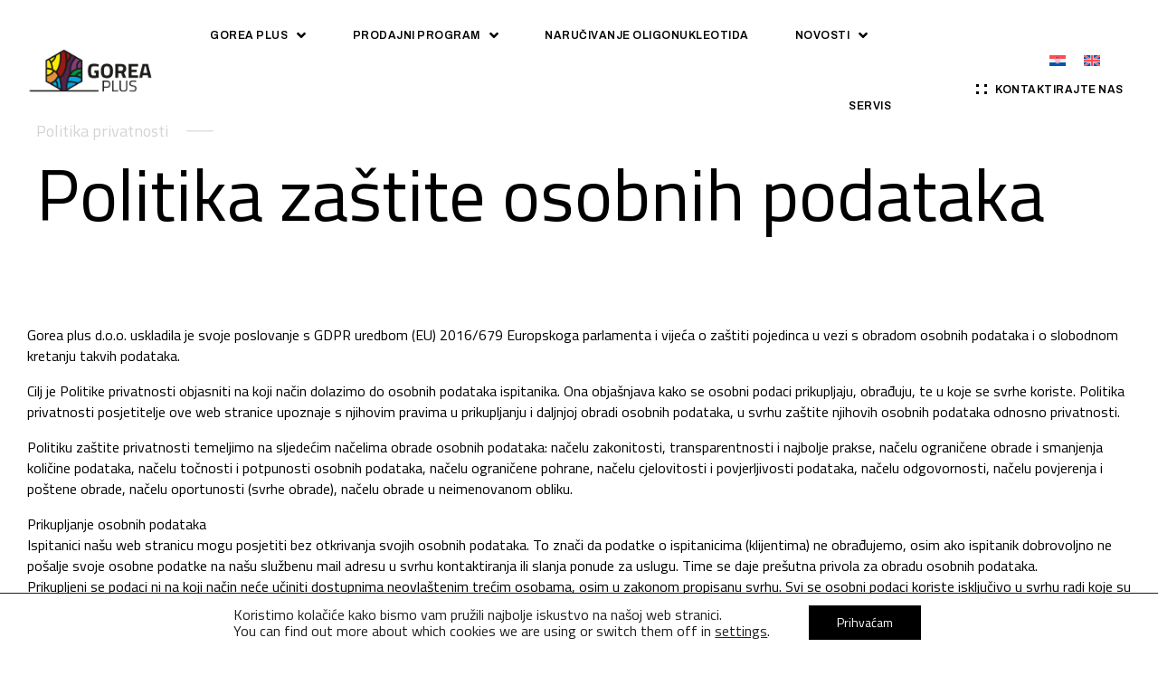

--- FILE ---
content_type: text/html; charset=UTF-8
request_url: https://www.gorea-plus.hr/politika-zastite-osobnih-podataka/
body_size: 20975
content:
<!DOCTYPE html>
<html lang="hr" class="no-js">

<head>
	<meta charset="UTF-8" />
	<meta http-equiv="X-UA-Compatible" content="IE=edge" />
	<meta name="viewport" content="width=device-width, initial-scale=1">
	<meta name="theme-color" content="">

	
	<style id="vamtam-theme-options">:root {--vamtam-default-bg-color:#fff;
--vamtam-default-line-color:rgba( var( --vamtam-accent-color-7-rgb ), 1 );
--vamtam-small-padding:20px;
--vamtam-horizontal-padding:50px;
--vamtam-vertical-padding:30px;
--vamtam-horizontal-padding-large:60px;
--vamtam-vertical-padding-large:60px;
--vamtam-no-border-link:none;
--vamtam-border-radius:0px;
--vamtam-border-radius-oval:0px;
--vamtam-border-radius-small:0px;
--vamtam-overlay-color:#000000;
--vamtam-overlay-color-hc:#ffffff;
--vamtam-box-outer-padding:60px;
--vamtam-body-link-regular:#000000;
--vamtam-body-link-visited:#000000;
--vamtam-body-link-hover:#FA6400;
--vamtam-body-link-active:#FA6400;
--vamtam-input-border-radius:0px 0px 0px 0px;
--vamtam-input-border-color:#CCCCCC;
--vamtam-btn-text-color:#FFFFFF;
--vamtam-btn-hover-text-color:#000000;
--vamtam-btn-bg-color:#0A0909;
--vamtam-btn-hover-bg-color:#FFFFFF;
--vamtam-site-max-width:1280px;
--vamtam-primary-font-color:#000000;
--vamtam-h1-color:#000000;
--vamtam-h2-color:#000000;
--vamtam-h3-color:#000000;
--vamtam-h4-color:#000000;
--vamtam-h5-color:#000000;
--vamtam-h6-color:#4E4E4E;
--vamtam-accent-color-1:#0A0909;
--vamtam-accent-color-1-hc:#FFFFFF;
--vamtam-accent-color-1-rgb:10,9,9;
--vamtam-accent-color-2:#FA6400;
--vamtam-accent-color-2-hc:#FFFFFF;
--vamtam-accent-color-2-rgb:250,100,0;
--vamtam-accent-color-3:#F9F9F9;
--vamtam-accent-color-3-hc:#000000;
--vamtam-accent-color-3-rgb:249,249,249;
--vamtam-accent-color-4:#4E4E4E;
--vamtam-accent-color-4-hc:#FFFFFF;
--vamtam-accent-color-4-rgb:78,78,78;
--vamtam-accent-color-5:#FFFFFF;
--vamtam-accent-color-5-hc:#000000;
--vamtam-accent-color-5-rgb:255,255,255;
--vamtam-accent-color-6:#000000;
--vamtam-accent-color-6-hc:#FFFFFF;
--vamtam-accent-color-6-rgb:0,0,0;
--vamtam-accent-color-7:#CCCCCC;
--vamtam-accent-color-7-hc:#000000;
--vamtam-accent-color-7-rgb:204,204,204;
--vamtam-sticky-header-bg-color:#0A0909;
--vamtam-primary-font-font-family:'Titillium Web';
--vamtam-primary-font-font-weight:normal;
--vamtam-primary-font-font-style:normal;
--vamtam-primary-font-transform:none;
--vamtam-primary-font-decoration:none;
--vamtam-primary-font-font-size-desktop:14px;
--vamtam-primary-font-font-size-tablet:14px;
--vamtam-primary-font-font-size-phone:14px;
--vamtam-primary-font-line-height-desktop:1.7em;
--vamtam-primary-font-line-height-tablet:1.7em;
--vamtam-primary-font-line-height-phone:1.7em;
--vamtam-primary-font-letter-spacing-tablet:0px;
--vamtam-primary-font-letter-spacing-phone:0px;
--vamtam-h1-font-family:'Titillium Web';
--vamtam-h1-font-weight:normal;
--vamtam-h1-font-style:normal;
--vamtam-h1-transform:none;
--vamtam-h1-font-size-desktop:80px;
--vamtam-h1-font-size-tablet:45px;
--vamtam-h1-font-size-phone:45px;
--vamtam-h1-line-height-desktop:1.1em;
--vamtam-h1-line-height-tablet:1.1em;
--vamtam-h1-line-height-phone:1em;
--vamtam-h1-letter-spacing-tablet:0px;
--vamtam-h1-letter-spacing-phone:0px;
--vamtam-h2-font-family:'Titillium Web';
--vamtam-h2-font-weight:normal;
--vamtam-h2-font-style:normal;
--vamtam-h2-transform:none;
--vamtam-h2-font-size-desktop:64px;
--vamtam-h2-font-size-tablet:35px;
--vamtam-h2-font-size-phone:40px;
--vamtam-h2-line-height-desktop:1.1em;
--vamtam-h2-line-height-tablet:1.1em;
--vamtam-h2-line-height-phone:1.05em;
--vamtam-h2-letter-spacing-tablet:0px;
--vamtam-h2-letter-spacing-phone:0px;
--vamtam-h3-font-family:'Titillium Web';
--vamtam-h3-font-weight:normal;
--vamtam-h3-font-style:normal;
--vamtam-h3-transform:none;
--vamtam-h3-font-size-desktop:32px;
--vamtam-h3-font-size-tablet:22px;
--vamtam-h3-font-size-phone:28px;
--vamtam-h3-line-height-desktop:1.2em;
--vamtam-h3-line-height-tablet:1.2em;
--vamtam-h3-line-height-phone:1.1em;
--vamtam-h3-letter-spacing-tablet:0px;
--vamtam-h3-letter-spacing-phone:0px;
--vamtam-h4-font-family:'Titillium Web';
--vamtam-h4-font-weight:400;
--vamtam-h4-font-style:normal;
--vamtam-h4-transform:none;
--vamtam-h4-font-size-desktop:24px;
--vamtam-h4-font-size-tablet:20px;
--vamtam-h4-font-size-phone:20px;
--vamtam-h4-line-height-desktop:1.3em;
--vamtam-h4-line-height-tablet:1.3em;
--vamtam-h4-line-height-phone:1.5em;
--vamtam-h4-letter-spacing-tablet:0px;
--vamtam-h4-letter-spacing-phone:0px;
--vamtam-h5-font-family:'Titillium Web';
--vamtam-h5-font-weight:normal;
--vamtam-h5-font-style:normal;
--vamtam-h5-transform:none;
--vamtam-h5-font-size-desktop:18px;
--vamtam-h5-font-size-tablet:15px;
--vamtam-h5-font-size-phone:18px;
--vamtam-h5-line-height-desktop:1.3em;
--vamtam-h5-line-height-tablet:1.3em;
--vamtam-h5-line-height-phone:1.33em;
--vamtam-h5-letter-spacing-tablet:0px;
--vamtam-h5-letter-spacing-phone:0px;
--vamtam-h6-font-family:'Titillium Web';
--vamtam-h6-font-weight:normal;
--vamtam-h6-font-style:normal;
--vamtam-h6-transform:none;
--vamtam-h6-font-size-desktop:12px;
--vamtam-h6-font-size-tablet:12px;
--vamtam-h6-font-size-phone:11px;
--vamtam-h6-line-height-desktop:1.5em;
--vamtam-h6-line-height-tablet:1.5em;
--vamtam-h6-line-height-phone:1.5em;
--vamtam-h6-letter-spacing-tablet:0px;
--vamtam-h6-letter-spacing-phone:0px;
--vamtam-icon-check:'\e91e';
--vamtam-icon-dot-slider:'\e91d';
--vamtam-icon-baloon:'\e91a';
--vamtam-icon-pet:'\e91b';
--vamtam-icon-spiral:'\e91c';
--vamtam-icon-miner:'\e918';
--vamtam-icon-plant-ground:'\e919';
--vamtam-icon-line-titles:'\e916';
--vamtam-icon-line-nav:'\e915';
--vamtam-icon-arrow-left:'\e912';
--vamtam-icon-arrow-right:'\e900';
--vamtam-icon-menu:'\e906';
--vamtam-icon-minus:'\e901';
--vamtam-icon-play:'\e902';
--vamtam-icon-search:'\e903';
--vamtam-icon-plus:'\e905';
--vamtam-icon-complete:'\e908';
--vamtam-icon-close:'\e910';
--vamtam-icon-Buildings:'\e904';
--vamtam-icon-contact:'\e909';
--vamtam-icon-Industrial:'\e90a';
--vamtam-icon-Infrastructure:'\e90b';
--vamtam-icon-wallet:'\e90c';
--vamtam-icon-window:'\e90d';
--vamtam-icon-microwave:'\e90e';
--vamtam-icon-bathtub:'\e90f';
--vamtam-icon-bill:'\e911';
--vamtam-icon-block:'\e917';
--vamtam-icon-crane:'\e913';
--vamtam-icon-money-time:'\e914';
--vamtam-loading-animation:url('https://www.gorea-plus.hr/wp-content/themes/konstruktion/vamtam/assets/images/loader-ring.gif');
}</style><meta name='robots' content='index, follow, max-image-preview:large, max-snippet:-1, max-video-preview:-1' />
<link rel="alternate" hreflang="hr" href="https://www.gorea-plus.hr/politika-zastite-osobnih-podataka/" />
<link rel="alternate" hreflang="en" href="https://www.gorea-plus.hr/en/personal-data-protection-policy/" />
<link rel="alternate" hreflang="x-default" href="https://www.gorea-plus.hr/politika-zastite-osobnih-podataka/" />

	<!-- This site is optimized with the Yoast SEO plugin v26.6 - https://yoast.com/wordpress/plugins/seo/ -->
	<title>Politika zaštite osobnih podataka - Gorea Plus</title>
	<link rel="canonical" href="https://www.gorea-plus.hr/politika-zastite-osobnih-podataka/" />
	<meta property="og:locale" content="hr_HR" />
	<meta property="og:type" content="article" />
	<meta property="og:title" content="Politika zaštite osobnih podataka - Gorea Plus" />
	<meta property="og:description" content="Politika privatnosti Gorea plus d.o.o. uskladila je svoje poslovanje s GDPR uredbom (EU) 2016/679 Europskoga parlamenta i vijeća o zaštiti pojedinca u vezi s obradom osobnih podataka i o slobodnom kretanju takvih podataka. Cilj je Politike privatnosti objasniti na koji način dolazimo do osobnih podataka ispitanika. Ona objašnjava kako se osobni podaci prikupljaju, obrađuju, te..." />
	<meta property="og:url" content="https://www.gorea-plus.hr/politika-zastite-osobnih-podataka/" />
	<meta property="og:site_name" content="Gorea Plus" />
	<meta property="article:modified_time" content="2023-11-08T13:00:03+00:00" />
	<meta property="og:image" content="https://www.gorea-plus.hr/wp-content/uploads/2023/12/Frame-30.png" />
	<meta property="og:image:width" content="1200" />
	<meta property="og:image:height" content="675" />
	<meta property="og:image:type" content="image/png" />
	<meta name="twitter:card" content="summary_large_image" />
	<meta name="twitter:label1" content="Procijenjeno vrijeme čitanja" />
	<meta name="twitter:data1" content="3 minute" />
	<script type="application/ld+json" class="yoast-schema-graph">{"@context":"https://schema.org","@graph":[{"@type":"WebPage","@id":"https://www.gorea-plus.hr/politika-zastite-osobnih-podataka/","url":"https://www.gorea-plus.hr/politika-zastite-osobnih-podataka/","name":"Politika zaštite osobnih podataka - Gorea Plus","isPartOf":{"@id":"https://www.gorea-plus.hr/#website"},"datePublished":"2023-04-06T13:31:29+00:00","dateModified":"2023-11-08T13:00:03+00:00","breadcrumb":{"@id":"https://www.gorea-plus.hr/politika-zastite-osobnih-podataka/#breadcrumb"},"inLanguage":"hr","potentialAction":[{"@type":"ReadAction","target":["https://www.gorea-plus.hr/politika-zastite-osobnih-podataka/"]}]},{"@type":"BreadcrumbList","@id":"https://www.gorea-plus.hr/politika-zastite-osobnih-podataka/#breadcrumb","itemListElement":[{"@type":"ListItem","position":1,"name":"Home","item":"https://www.gorea-plus.hr/"},{"@type":"ListItem","position":2,"name":"Politika zaštite osobnih podataka"}]},{"@type":"WebSite","@id":"https://www.gorea-plus.hr/#website","url":"https://www.gorea-plus.hr/","name":"Gorea-plus","description":"Šarena strana znanosti","publisher":{"@id":"https://www.gorea-plus.hr/#organization"},"potentialAction":[{"@type":"SearchAction","target":{"@type":"EntryPoint","urlTemplate":"https://www.gorea-plus.hr/?s={search_term_string}"},"query-input":{"@type":"PropertyValueSpecification","valueRequired":true,"valueName":"search_term_string"}}],"inLanguage":"hr"},{"@type":"Organization","@id":"https://www.gorea-plus.hr/#organization","name":"Gorea Plus","url":"https://www.gorea-plus.hr/","logo":{"@type":"ImageObject","inLanguage":"hr","@id":"https://www.gorea-plus.hr/#/schema/logo/image/","url":"https://www.gorea-plus.hr/wp-content/uploads/2023/04/GOREA-PLUS-LOGO.png","contentUrl":"https://www.gorea-plus.hr/wp-content/uploads/2023/04/GOREA-PLUS-LOGO.png","width":513,"height":440,"caption":"Gorea Plus"},"image":{"@id":"https://www.gorea-plus.hr/#/schema/logo/image/"},"sameAs":["https://www.linkedin.com/company/gorea-plus/?originalSubdomain=hr"]}]}</script>
	<!-- / Yoast SEO plugin. -->


<link rel="alternate" type="application/rss+xml" title="Gorea Plus &raquo; Kanal" href="https://www.gorea-plus.hr/feed/" />
<link rel="alternate" type="application/rss+xml" title="Gorea Plus &raquo; Kanal komentara" href="https://www.gorea-plus.hr/comments/feed/" />
<link rel="alternate" title="oEmbed (JSON)" type="application/json+oembed" href="https://www.gorea-plus.hr/wp-json/oembed/1.0/embed?url=https%3A%2F%2Fwww.gorea-plus.hr%2Fpolitika-zastite-osobnih-podataka%2F" />
<link rel="alternate" title="oEmbed (XML)" type="text/xml+oembed" href="https://www.gorea-plus.hr/wp-json/oembed/1.0/embed?url=https%3A%2F%2Fwww.gorea-plus.hr%2Fpolitika-zastite-osobnih-podataka%2F&#038;format=xml" />
<style id='wp-img-auto-sizes-contain-inline-css' type='text/css'>
img:is([sizes=auto i],[sizes^="auto," i]){contain-intrinsic-size:3000px 1500px}
/*# sourceURL=wp-img-auto-sizes-contain-inline-css */
</style>
<style id='wp-emoji-styles-inline-css' type='text/css'>

	img.wp-smiley, img.emoji {
		display: inline !important;
		border: none !important;
		box-shadow: none !important;
		height: 1em !important;
		width: 1em !important;
		margin: 0 0.07em !important;
		vertical-align: -0.1em !important;
		background: none !important;
		padding: 0 !important;
	}
/*# sourceURL=wp-emoji-styles-inline-css */
</style>
<style id='classic-theme-styles-inline-css' type='text/css'>
/*! This file is auto-generated */
.wp-block-button__link{color:#fff;background-color:#32373c;border-radius:9999px;box-shadow:none;text-decoration:none;padding:calc(.667em + 2px) calc(1.333em + 2px);font-size:1.125em}.wp-block-file__button{background:#32373c;color:#fff;text-decoration:none}
/*# sourceURL=/wp-includes/css/classic-themes.min.css */
</style>
<link rel='stylesheet' id='wpml-blocks-css' href='https://www.gorea-plus.hr/wp-content/plugins/sitepress-multilingual-cms/dist/css/blocks/styles.css?ver=4.6.10' type='text/css' media='all' />
<link rel='stylesheet' id='wpml-legacy-horizontal-list-0-css' href='https://www.gorea-plus.hr/wp-content/plugins/sitepress-multilingual-cms/templates/language-switchers/legacy-list-horizontal/style.min.css?ver=1' type='text/css' media='all' />
<link rel='stylesheet' id='elementor-icons-css' href='https://www.gorea-plus.hr/wp-content/plugins/elementor/assets/lib/eicons/css/elementor-icons.min.css?ver=5.29.0' type='text/css' media='all' />
<link rel='stylesheet' id='elementor-frontend-css' href='https://www.gorea-plus.hr/wp-content/uploads/elementor/css/custom-frontend-lite.min.css?ver=1710237706' type='text/css' media='all' />
<link rel='stylesheet' id='swiper-css' href='https://www.gorea-plus.hr/wp-content/plugins/elementor/assets/lib/swiper/v8/css/swiper.min.css?ver=8.4.5' type='text/css' media='all' />
<link rel='stylesheet' id='elementor-post-8-css' href='https://www.gorea-plus.hr/wp-content/uploads/elementor/css/post-8.css?ver=1710237706' type='text/css' media='all' />
<link rel='stylesheet' id='elementor-pro-css' href='https://www.gorea-plus.hr/wp-content/uploads/elementor/css/custom-pro-frontend-lite.min.css?ver=1710237706' type='text/css' media='all' />
<link rel='stylesheet' id='elementor-icons-theme-icons-css' href='https://www.gorea-plus.hr/wp-content/uploads/elementor/custom-icons/theme-icons/style.css?ver=1.0.0' type='text/css' media='all' />
<link rel='stylesheet' id='font-awesome-5-all-css' href='https://www.gorea-plus.hr/wp-content/plugins/elementor/assets/lib/font-awesome/css/all.min.css?ver=3.20.0' type='text/css' media='all' />
<link rel='stylesheet' id='font-awesome-4-shim-css' href='https://www.gorea-plus.hr/wp-content/plugins/elementor/assets/lib/font-awesome/css/v4-shims.min.css?ver=3.20.0' type='text/css' media='all' />
<link rel='stylesheet' id='elementor-post-988199-css' href='https://www.gorea-plus.hr/wp-content/uploads/elementor/css/post-988199.css?ver=1710248910' type='text/css' media='all' />
<link rel='stylesheet' id='elementor-post-987656-css' href='https://www.gorea-plus.hr/wp-content/uploads/elementor/css/post-987656.css?ver=1710237733' type='text/css' media='all' />
<link rel='stylesheet' id='elementor-post-987699-css' href='https://www.gorea-plus.hr/wp-content/uploads/elementor/css/post-987699.css?ver=1734956620' type='text/css' media='all' />
<link rel='stylesheet' id='vamtam-front-all-css' href='https://www.gorea-plus.hr/wp-content/themes/konstruktion/vamtam/assets/css/dist/elementor/elementor-all.css?ver=1680248468' type='text/css' media='all' />
<style id='vamtam-front-all-inline-css' type='text/css'>

			@font-face {
				font-family: 'icomoon';
				src: url(https://www.gorea-plus.hr/wp-content/themes/konstruktion/vamtam/assets/fonts/icons/icomoon.woff2) format('woff2'),
					 url( https://www.gorea-plus.hr/wp-content/themes/konstruktion/vamtam/assets/fonts/icons/icomoon.woff) format('woff'),
					 url(https://www.gorea-plus.hr/wp-content/themes/konstruktion/vamtam/assets/fonts/icons/icomoon.ttf) format('ttf');
				font-weight: normal;
				font-style: normal;
				font-display: swap;
			}
		
				@font-face {
					font-family: 'vamtam-theme';
					src: url(https://www.gorea-plus.hr/wp-content/themes/konstruktion/vamtam/assets/fonts/theme-icons/theme-icons.woff2) format('woff2'),
						url(https://www.gorea-plus.hr/wp-content/themes/konstruktion/vamtam/assets/fonts/theme-icons/theme-icons.woff) format('woff');
					font-weight: normal;
					font-style: normal;
					font-display: swap;
				}
			
/*# sourceURL=vamtam-front-all-inline-css */
</style>
<link rel='stylesheet' id='my-child-theme-style-css' href='https://www.gorea-plus.hr/wp-content/themes/konstruktion-child/style.css?ver=6.9' type='text/css' media='all' />
<link rel='stylesheet' id='moove_gdpr_frontend-css' href='https://www.gorea-plus.hr/wp-content/plugins/gdpr-cookie-compliance/dist/styles/gdpr-main-nf.css?ver=5.0.9' type='text/css' media='all' />
<style id='moove_gdpr_frontend-inline-css' type='text/css'>
				#moove_gdpr_cookie_modal .moove-gdpr-modal-content .moove-gdpr-tab-main h3.tab-title, 
				#moove_gdpr_cookie_modal .moove-gdpr-modal-content .moove-gdpr-tab-main span.tab-title,
				#moove_gdpr_cookie_modal .moove-gdpr-modal-content .moove-gdpr-modal-left-content #moove-gdpr-menu li a, 
				#moove_gdpr_cookie_modal .moove-gdpr-modal-content .moove-gdpr-modal-left-content #moove-gdpr-menu li button,
				#moove_gdpr_cookie_modal .moove-gdpr-modal-content .moove-gdpr-modal-left-content .moove-gdpr-branding-cnt a,
				#moove_gdpr_cookie_modal .moove-gdpr-modal-content .moove-gdpr-modal-footer-content .moove-gdpr-button-holder a.mgbutton, 
				#moove_gdpr_cookie_modal .moove-gdpr-modal-content .moove-gdpr-modal-footer-content .moove-gdpr-button-holder button.mgbutton,
				#moove_gdpr_cookie_modal .cookie-switch .cookie-slider:after, 
				#moove_gdpr_cookie_modal .cookie-switch .slider:after, 
				#moove_gdpr_cookie_modal .switch .cookie-slider:after, 
				#moove_gdpr_cookie_modal .switch .slider:after,
				#moove_gdpr_cookie_info_bar .moove-gdpr-info-bar-container .moove-gdpr-info-bar-content p, 
				#moove_gdpr_cookie_info_bar .moove-gdpr-info-bar-container .moove-gdpr-info-bar-content p a,
				#moove_gdpr_cookie_info_bar .moove-gdpr-info-bar-container .moove-gdpr-info-bar-content a.mgbutton, 
				#moove_gdpr_cookie_info_bar .moove-gdpr-info-bar-container .moove-gdpr-info-bar-content button.mgbutton,
				#moove_gdpr_cookie_modal .moove-gdpr-modal-content .moove-gdpr-tab-main .moove-gdpr-tab-main-content h1, 
				#moove_gdpr_cookie_modal .moove-gdpr-modal-content .moove-gdpr-tab-main .moove-gdpr-tab-main-content h2, 
				#moove_gdpr_cookie_modal .moove-gdpr-modal-content .moove-gdpr-tab-main .moove-gdpr-tab-main-content h3, 
				#moove_gdpr_cookie_modal .moove-gdpr-modal-content .moove-gdpr-tab-main .moove-gdpr-tab-main-content h4, 
				#moove_gdpr_cookie_modal .moove-gdpr-modal-content .moove-gdpr-tab-main .moove-gdpr-tab-main-content h5, 
				#moove_gdpr_cookie_modal .moove-gdpr-modal-content .moove-gdpr-tab-main .moove-gdpr-tab-main-content h6,
				#moove_gdpr_cookie_modal .moove-gdpr-modal-content.moove_gdpr_modal_theme_v2 .moove-gdpr-modal-title .tab-title,
				#moove_gdpr_cookie_modal .moove-gdpr-modal-content.moove_gdpr_modal_theme_v2 .moove-gdpr-tab-main h3.tab-title, 
				#moove_gdpr_cookie_modal .moove-gdpr-modal-content.moove_gdpr_modal_theme_v2 .moove-gdpr-tab-main span.tab-title,
				#moove_gdpr_cookie_modal .moove-gdpr-modal-content.moove_gdpr_modal_theme_v2 .moove-gdpr-branding-cnt a {
					font-weight: inherit				}
			#moove_gdpr_cookie_modal,#moove_gdpr_cookie_info_bar,.gdpr_cookie_settings_shortcode_content{font-family:inherit}#moove_gdpr_save_popup_settings_button{background-color:#373737;color:#fff}#moove_gdpr_save_popup_settings_button:hover{background-color:#000}#moove_gdpr_cookie_info_bar .moove-gdpr-info-bar-container .moove-gdpr-info-bar-content a.mgbutton,#moove_gdpr_cookie_info_bar .moove-gdpr-info-bar-container .moove-gdpr-info-bar-content button.mgbutton{background-color:#000}#moove_gdpr_cookie_modal .moove-gdpr-modal-content .moove-gdpr-modal-footer-content .moove-gdpr-button-holder a.mgbutton,#moove_gdpr_cookie_modal .moove-gdpr-modal-content .moove-gdpr-modal-footer-content .moove-gdpr-button-holder button.mgbutton,.gdpr_cookie_settings_shortcode_content .gdpr-shr-button.button-green{background-color:#000;border-color:#000}#moove_gdpr_cookie_modal .moove-gdpr-modal-content .moove-gdpr-modal-footer-content .moove-gdpr-button-holder a.mgbutton:hover,#moove_gdpr_cookie_modal .moove-gdpr-modal-content .moove-gdpr-modal-footer-content .moove-gdpr-button-holder button.mgbutton:hover,.gdpr_cookie_settings_shortcode_content .gdpr-shr-button.button-green:hover{background-color:#fff;color:#000}#moove_gdpr_cookie_modal .moove-gdpr-modal-content .moove-gdpr-modal-close i,#moove_gdpr_cookie_modal .moove-gdpr-modal-content .moove-gdpr-modal-close span.gdpr-icon{background-color:#000;border:1px solid #000}#moove_gdpr_cookie_info_bar span.moove-gdpr-infobar-allow-all.focus-g,#moove_gdpr_cookie_info_bar span.moove-gdpr-infobar-allow-all:focus,#moove_gdpr_cookie_info_bar button.moove-gdpr-infobar-allow-all.focus-g,#moove_gdpr_cookie_info_bar button.moove-gdpr-infobar-allow-all:focus,#moove_gdpr_cookie_info_bar span.moove-gdpr-infobar-reject-btn.focus-g,#moove_gdpr_cookie_info_bar span.moove-gdpr-infobar-reject-btn:focus,#moove_gdpr_cookie_info_bar button.moove-gdpr-infobar-reject-btn.focus-g,#moove_gdpr_cookie_info_bar button.moove-gdpr-infobar-reject-btn:focus,#moove_gdpr_cookie_info_bar span.change-settings-button.focus-g,#moove_gdpr_cookie_info_bar span.change-settings-button:focus,#moove_gdpr_cookie_info_bar button.change-settings-button.focus-g,#moove_gdpr_cookie_info_bar button.change-settings-button:focus{-webkit-box-shadow:0 0 1px 3px #000;-moz-box-shadow:0 0 1px 3px #000;box-shadow:0 0 1px 3px #000}#moove_gdpr_cookie_modal .moove-gdpr-modal-content .moove-gdpr-modal-close i:hover,#moove_gdpr_cookie_modal .moove-gdpr-modal-content .moove-gdpr-modal-close span.gdpr-icon:hover,#moove_gdpr_cookie_info_bar span[data-href]>u.change-settings-button{color:#000}#moove_gdpr_cookie_modal .moove-gdpr-modal-content .moove-gdpr-modal-left-content #moove-gdpr-menu li.menu-item-selected a span.gdpr-icon,#moove_gdpr_cookie_modal .moove-gdpr-modal-content .moove-gdpr-modal-left-content #moove-gdpr-menu li.menu-item-selected button span.gdpr-icon{color:inherit}#moove_gdpr_cookie_modal .moove-gdpr-modal-content .moove-gdpr-modal-left-content #moove-gdpr-menu li a span.gdpr-icon,#moove_gdpr_cookie_modal .moove-gdpr-modal-content .moove-gdpr-modal-left-content #moove-gdpr-menu li button span.gdpr-icon{color:inherit}#moove_gdpr_cookie_modal .gdpr-acc-link{line-height:0;font-size:0;color:transparent;position:absolute}#moove_gdpr_cookie_modal .moove-gdpr-modal-content .moove-gdpr-modal-close:hover i,#moove_gdpr_cookie_modal .moove-gdpr-modal-content .moove-gdpr-modal-left-content #moove-gdpr-menu li a,#moove_gdpr_cookie_modal .moove-gdpr-modal-content .moove-gdpr-modal-left-content #moove-gdpr-menu li button,#moove_gdpr_cookie_modal .moove-gdpr-modal-content .moove-gdpr-modal-left-content #moove-gdpr-menu li button i,#moove_gdpr_cookie_modal .moove-gdpr-modal-content .moove-gdpr-modal-left-content #moove-gdpr-menu li a i,#moove_gdpr_cookie_modal .moove-gdpr-modal-content .moove-gdpr-tab-main .moove-gdpr-tab-main-content a:hover,#moove_gdpr_cookie_info_bar.moove-gdpr-dark-scheme .moove-gdpr-info-bar-container .moove-gdpr-info-bar-content a.mgbutton:hover,#moove_gdpr_cookie_info_bar.moove-gdpr-dark-scheme .moove-gdpr-info-bar-container .moove-gdpr-info-bar-content button.mgbutton:hover,#moove_gdpr_cookie_info_bar.moove-gdpr-dark-scheme .moove-gdpr-info-bar-container .moove-gdpr-info-bar-content a:hover,#moove_gdpr_cookie_info_bar.moove-gdpr-dark-scheme .moove-gdpr-info-bar-container .moove-gdpr-info-bar-content button:hover,#moove_gdpr_cookie_info_bar.moove-gdpr-dark-scheme .moove-gdpr-info-bar-container .moove-gdpr-info-bar-content span.change-settings-button:hover,#moove_gdpr_cookie_info_bar.moove-gdpr-dark-scheme .moove-gdpr-info-bar-container .moove-gdpr-info-bar-content button.change-settings-button:hover,#moove_gdpr_cookie_info_bar.moove-gdpr-dark-scheme .moove-gdpr-info-bar-container .moove-gdpr-info-bar-content u.change-settings-button:hover,#moove_gdpr_cookie_info_bar span[data-href]>u.change-settings-button,#moove_gdpr_cookie_info_bar.moove-gdpr-dark-scheme .moove-gdpr-info-bar-container .moove-gdpr-info-bar-content a.mgbutton.focus-g,#moove_gdpr_cookie_info_bar.moove-gdpr-dark-scheme .moove-gdpr-info-bar-container .moove-gdpr-info-bar-content button.mgbutton.focus-g,#moove_gdpr_cookie_info_bar.moove-gdpr-dark-scheme .moove-gdpr-info-bar-container .moove-gdpr-info-bar-content a.focus-g,#moove_gdpr_cookie_info_bar.moove-gdpr-dark-scheme .moove-gdpr-info-bar-container .moove-gdpr-info-bar-content button.focus-g,#moove_gdpr_cookie_info_bar.moove-gdpr-dark-scheme .moove-gdpr-info-bar-container .moove-gdpr-info-bar-content a.mgbutton:focus,#moove_gdpr_cookie_info_bar.moove-gdpr-dark-scheme .moove-gdpr-info-bar-container .moove-gdpr-info-bar-content button.mgbutton:focus,#moove_gdpr_cookie_info_bar.moove-gdpr-dark-scheme .moove-gdpr-info-bar-container .moove-gdpr-info-bar-content a:focus,#moove_gdpr_cookie_info_bar.moove-gdpr-dark-scheme .moove-gdpr-info-bar-container .moove-gdpr-info-bar-content button:focus,#moove_gdpr_cookie_info_bar.moove-gdpr-dark-scheme .moove-gdpr-info-bar-container .moove-gdpr-info-bar-content span.change-settings-button.focus-g,span.change-settings-button:focus,button.change-settings-button.focus-g,button.change-settings-button:focus,#moove_gdpr_cookie_info_bar.moove-gdpr-dark-scheme .moove-gdpr-info-bar-container .moove-gdpr-info-bar-content u.change-settings-button.focus-g,#moove_gdpr_cookie_info_bar.moove-gdpr-dark-scheme .moove-gdpr-info-bar-container .moove-gdpr-info-bar-content u.change-settings-button:focus{color:#000}#moove_gdpr_cookie_modal .moove-gdpr-branding.focus-g span,#moove_gdpr_cookie_modal .moove-gdpr-modal-content .moove-gdpr-tab-main a.focus-g,#moove_gdpr_cookie_modal .moove-gdpr-modal-content .moove-gdpr-tab-main .gdpr-cd-details-toggle.focus-g{color:#000}#moove_gdpr_cookie_modal.gdpr_lightbox-hide{display:none}#moove_gdpr_cookie_info_bar .moove-gdpr-info-bar-container .moove-gdpr-info-bar-content a.mgbutton,#moove_gdpr_cookie_info_bar .moove-gdpr-info-bar-container .moove-gdpr-info-bar-content button.mgbutton,#moove_gdpr_cookie_modal .moove-gdpr-modal-content .moove-gdpr-modal-footer-content .moove-gdpr-button-holder a.mgbutton,#moove_gdpr_cookie_modal .moove-gdpr-modal-content .moove-gdpr-modal-footer-content .moove-gdpr-button-holder button.mgbutton,.gdpr-shr-button,#moove_gdpr_cookie_info_bar .moove-gdpr-infobar-close-btn{border-radius:0}
/*# sourceURL=moove_gdpr_frontend-inline-css */
</style>
<link rel='stylesheet' id='vamtam-theme-elementor-max-css' href='https://www.gorea-plus.hr/wp-content/themes/konstruktion/vamtam/assets/css/dist/elementor/responsive/elementor-max.css?ver=1680248468' type='text/css' media='(min-width: 1190px)' />
<link rel='stylesheet' id='vamtam-theme-elementor-below-max-css' href='https://www.gorea-plus.hr/wp-content/themes/konstruktion/vamtam/assets/css/dist/elementor/responsive/elementor-below-max.css?ver=1680248468' type='text/css' media='(max-width: 1189px)' />
<link rel='stylesheet' id='vamtam-theme-elementor-small-css' href='https://www.gorea-plus.hr/wp-content/themes/konstruktion/vamtam/assets/css/dist/elementor/responsive/elementor-small.css?ver=1680248468' type='text/css' media='(max-width: 767px)' />
<link rel='stylesheet' id='google-fonts-1-css' href='https://fonts.googleapis.com/css?family=Titillium+Web%3A100%2C100italic%2C200%2C200italic%2C300%2C300italic%2C400%2C400italic%2C500%2C500italic%2C600%2C600italic%2C700%2C700italic%2C800%2C800italic%2C900%2C900italic%7CArchivo%3A100%2C100italic%2C200%2C200italic%2C300%2C300italic%2C400%2C400italic%2C500%2C500italic%2C600%2C600italic%2C700%2C700italic%2C800%2C800italic%2C900%2C900italic&#038;display=swap&#038;ver=6.9' type='text/css' media='all' />
<link rel='stylesheet' id='elementor-icons-shared-0-css' href='https://www.gorea-plus.hr/wp-content/plugins/elementor/assets/lib/font-awesome/css/fontawesome.min.css?ver=5.15.3' type='text/css' media='all' />
<link rel='stylesheet' id='elementor-icons-fa-solid-css' href='https://www.gorea-plus.hr/wp-content/plugins/elementor/assets/lib/font-awesome/css/solid.min.css?ver=5.15.3' type='text/css' media='all' />
<link rel="preconnect" href="https://fonts.gstatic.com/" crossorigin><script type="text/javascript" id="wpml-cookie-js-extra">
/* <![CDATA[ */
var wpml_cookies = {"wp-wpml_current_language":{"value":"hr","expires":1,"path":"/"}};
var wpml_cookies = {"wp-wpml_current_language":{"value":"hr","expires":1,"path":"/"}};
//# sourceURL=wpml-cookie-js-extra
/* ]]> */
</script>
<script type="text/javascript" src="https://www.gorea-plus.hr/wp-content/plugins/sitepress-multilingual-cms/res/js/cookies/language-cookie.js?ver=4.6.10" id="wpml-cookie-js" defer="defer" data-wp-strategy="defer"></script>
<script type="text/javascript" src="https://www.gorea-plus.hr/wp-includes/js/jquery/jquery.min.js?ver=3.7.1" id="jquery-core-js"></script>
<script type="text/javascript" src="https://www.gorea-plus.hr/wp-includes/js/jquery/jquery-migrate.min.js?ver=3.4.1" id="jquery-migrate-js"></script>
<script type="text/javascript" src="https://www.gorea-plus.hr/wp-content/plugins/elementor/assets/lib/font-awesome/js/v4-shims.min.js?ver=3.20.0" id="font-awesome-4-shim-js"></script>
<link rel="https://api.w.org/" href="https://www.gorea-plus.hr/wp-json/" /><link rel="alternate" title="JSON" type="application/json" href="https://www.gorea-plus.hr/wp-json/wp/v2/pages/988199" /><link rel="EditURI" type="application/rsd+xml" title="RSD" href="https://www.gorea-plus.hr/xmlrpc.php?rsd" />
<meta name="generator" content="WordPress 6.9" />
<link rel='shortlink' href='https://www.gorea-plus.hr/?p=988199' />
<meta name="generator" content="WPML ver:4.6.10 stt:22,1;" />
	<!-- Google tag (gtag.js) -->
	<script async src="https://www.googletagmanager.com/gtag/js?id=G-F5K68J13LW"></script>
	<script>
	  window.dataLayer = window.dataLayer || [];
	  function gtag(){dataLayer.push(arguments);}
	  gtag('js', new Date());

	  gtag('config', 'G-F5K68J13LW');
	</script>
    <meta name="generator" content="Elementor 3.20.0; features: e_optimized_assets_loading, e_optimized_css_loading, block_editor_assets_optimize, e_image_loading_optimization; settings: css_print_method-external, google_font-enabled, font_display-swap">
<script id='nitro-telemetry-meta' nitro-exclude>window.NPTelemetryMetadata={missReason: (!window.NITROPACK_STATE ? 'cache not found' : 'hit'),pageType: 'page',isEligibleForOptimization: true,}</script><script id='nitro-generic' nitro-exclude>(()=>{window.NitroPack=window.NitroPack||{coreVersion:"na",isCounted:!1};let e=document.createElement("script");if(e.src="https://nitroscripts.com/lVNMvciUbGimNFsCxZSKntnDUAgNxHha",e.async=!0,e.id="nitro-script",document.head.appendChild(e),!window.NitroPack.isCounted){window.NitroPack.isCounted=!0;let t=()=>{navigator.sendBeacon("https://to.getnitropack.com/p",JSON.stringify({siteId:"lVNMvciUbGimNFsCxZSKntnDUAgNxHha",url:window.location.href,isOptimized:!!window.IS_NITROPACK,coreVersion:"na",missReason:window.NPTelemetryMetadata?.missReason||"",pageType:window.NPTelemetryMetadata?.pageType||"",isEligibleForOptimization:!!window.NPTelemetryMetadata?.isEligibleForOptimization}))};(()=>{let e=()=>new Promise(e=>{"complete"===document.readyState?e():window.addEventListener("load",e)}),i=()=>new Promise(e=>{document.prerendering?document.addEventListener("prerenderingchange",e,{once:!0}):e()}),a=async()=>{await i(),await e(),t()};a()})(),window.addEventListener("pageshow",e=>{if(e.persisted){let i=document.prerendering||self.performance?.getEntriesByType?.("navigation")[0]?.activationStart>0;"visible"!==document.visibilityState||i||t()}})}})();</script><link rel="icon" href="https://www.gorea-plus.hr/wp-content/uploads/2023/04/cropped-GOREA-PLUS-LOGO-32x32.png" sizes="32x32" />
<link rel="icon" href="https://www.gorea-plus.hr/wp-content/uploads/2023/04/cropped-GOREA-PLUS-LOGO-192x192.png" sizes="192x192" />
<link rel="apple-touch-icon" href="https://www.gorea-plus.hr/wp-content/uploads/2023/04/cropped-GOREA-PLUS-LOGO-180x180.png" />
<meta name="msapplication-TileImage" content="https://www.gorea-plus.hr/wp-content/uploads/2023/04/cropped-GOREA-PLUS-LOGO-270x270.png" />
		<style type="text/css" id="wp-custom-css">
			/*Webinari istaknuto*/
..webinari-istaknuti-wrapper {
    display: flex;
    flex-direction: column;
    gap: 50px;
}

.webinar-istaknuti {
    display: flex;
    align-items: center;
    gap: 50px;
    background: #fff;
}

.webinar-istaknuti-content {
    flex: 1;
}

.webinar-istaknuti-content h2 {
    font-size: 24px;
    margin: 0 0 15px 0;
    font-weight: 600;
}

.webinar-istaknuti-content h2 a {
    text-decoration: none;
    color: inherit;
}

.webinar-istaknuti-content p {
    font-size: 16px;
    margin: 0;
}

.webinar-istaknuti-image {
    flex: 0 0 40%;
}

.webinar-istaknuti-image img {
    width: 100%;
    height: auto;
    display: block;
}

/*Webinari svi*/
.webinari-wrapper {
    display: grid;
    grid-template-columns: repeat(3, 1fr);
    gap: 30px;
}
.webinar-post-link .thumbnail img {
    width: 100%;
    height: auto;
    display: block;
		margin-bottom: 12px;
}
.webinar-post-link .post-title h2 {
    font-size: 20px;
    margin: 0;
}		</style>
		<style id='global-styles-inline-css' type='text/css'>
:root{--wp--preset--aspect-ratio--square: 1;--wp--preset--aspect-ratio--4-3: 4/3;--wp--preset--aspect-ratio--3-4: 3/4;--wp--preset--aspect-ratio--3-2: 3/2;--wp--preset--aspect-ratio--2-3: 2/3;--wp--preset--aspect-ratio--16-9: 16/9;--wp--preset--aspect-ratio--9-16: 9/16;--wp--preset--color--black: #000000;--wp--preset--color--cyan-bluish-gray: #abb8c3;--wp--preset--color--white: #ffffff;--wp--preset--color--pale-pink: #f78da7;--wp--preset--color--vivid-red: #cf2e2e;--wp--preset--color--luminous-vivid-orange: #ff6900;--wp--preset--color--luminous-vivid-amber: #fcb900;--wp--preset--color--light-green-cyan: #7bdcb5;--wp--preset--color--vivid-green-cyan: #00d084;--wp--preset--color--pale-cyan-blue: #8ed1fc;--wp--preset--color--vivid-cyan-blue: #0693e3;--wp--preset--color--vivid-purple: #9b51e0;--wp--preset--gradient--vivid-cyan-blue-to-vivid-purple: linear-gradient(135deg,rgb(6,147,227) 0%,rgb(155,81,224) 100%);--wp--preset--gradient--light-green-cyan-to-vivid-green-cyan: linear-gradient(135deg,rgb(122,220,180) 0%,rgb(0,208,130) 100%);--wp--preset--gradient--luminous-vivid-amber-to-luminous-vivid-orange: linear-gradient(135deg,rgb(252,185,0) 0%,rgb(255,105,0) 100%);--wp--preset--gradient--luminous-vivid-orange-to-vivid-red: linear-gradient(135deg,rgb(255,105,0) 0%,rgb(207,46,46) 100%);--wp--preset--gradient--very-light-gray-to-cyan-bluish-gray: linear-gradient(135deg,rgb(238,238,238) 0%,rgb(169,184,195) 100%);--wp--preset--gradient--cool-to-warm-spectrum: linear-gradient(135deg,rgb(74,234,220) 0%,rgb(151,120,209) 20%,rgb(207,42,186) 40%,rgb(238,44,130) 60%,rgb(251,105,98) 80%,rgb(254,248,76) 100%);--wp--preset--gradient--blush-light-purple: linear-gradient(135deg,rgb(255,206,236) 0%,rgb(152,150,240) 100%);--wp--preset--gradient--blush-bordeaux: linear-gradient(135deg,rgb(254,205,165) 0%,rgb(254,45,45) 50%,rgb(107,0,62) 100%);--wp--preset--gradient--luminous-dusk: linear-gradient(135deg,rgb(255,203,112) 0%,rgb(199,81,192) 50%,rgb(65,88,208) 100%);--wp--preset--gradient--pale-ocean: linear-gradient(135deg,rgb(255,245,203) 0%,rgb(182,227,212) 50%,rgb(51,167,181) 100%);--wp--preset--gradient--electric-grass: linear-gradient(135deg,rgb(202,248,128) 0%,rgb(113,206,126) 100%);--wp--preset--gradient--midnight: linear-gradient(135deg,rgb(2,3,129) 0%,rgb(40,116,252) 100%);--wp--preset--font-size--small: 13px;--wp--preset--font-size--medium: 20px;--wp--preset--font-size--large: 36px;--wp--preset--font-size--x-large: 42px;--wp--preset--spacing--20: 0.44rem;--wp--preset--spacing--30: 0.67rem;--wp--preset--spacing--40: 1rem;--wp--preset--spacing--50: 1.5rem;--wp--preset--spacing--60: 2.25rem;--wp--preset--spacing--70: 3.38rem;--wp--preset--spacing--80: 5.06rem;--wp--preset--shadow--natural: 6px 6px 9px rgba(0, 0, 0, 0.2);--wp--preset--shadow--deep: 12px 12px 50px rgba(0, 0, 0, 0.4);--wp--preset--shadow--sharp: 6px 6px 0px rgba(0, 0, 0, 0.2);--wp--preset--shadow--outlined: 6px 6px 0px -3px rgb(255, 255, 255), 6px 6px rgb(0, 0, 0);--wp--preset--shadow--crisp: 6px 6px 0px rgb(0, 0, 0);}:where(.is-layout-flex){gap: 0.5em;}:where(.is-layout-grid){gap: 0.5em;}body .is-layout-flex{display: flex;}.is-layout-flex{flex-wrap: wrap;align-items: center;}.is-layout-flex > :is(*, div){margin: 0;}body .is-layout-grid{display: grid;}.is-layout-grid > :is(*, div){margin: 0;}:where(.wp-block-columns.is-layout-flex){gap: 2em;}:where(.wp-block-columns.is-layout-grid){gap: 2em;}:where(.wp-block-post-template.is-layout-flex){gap: 1.25em;}:where(.wp-block-post-template.is-layout-grid){gap: 1.25em;}.has-black-color{color: var(--wp--preset--color--black) !important;}.has-cyan-bluish-gray-color{color: var(--wp--preset--color--cyan-bluish-gray) !important;}.has-white-color{color: var(--wp--preset--color--white) !important;}.has-pale-pink-color{color: var(--wp--preset--color--pale-pink) !important;}.has-vivid-red-color{color: var(--wp--preset--color--vivid-red) !important;}.has-luminous-vivid-orange-color{color: var(--wp--preset--color--luminous-vivid-orange) !important;}.has-luminous-vivid-amber-color{color: var(--wp--preset--color--luminous-vivid-amber) !important;}.has-light-green-cyan-color{color: var(--wp--preset--color--light-green-cyan) !important;}.has-vivid-green-cyan-color{color: var(--wp--preset--color--vivid-green-cyan) !important;}.has-pale-cyan-blue-color{color: var(--wp--preset--color--pale-cyan-blue) !important;}.has-vivid-cyan-blue-color{color: var(--wp--preset--color--vivid-cyan-blue) !important;}.has-vivid-purple-color{color: var(--wp--preset--color--vivid-purple) !important;}.has-black-background-color{background-color: var(--wp--preset--color--black) !important;}.has-cyan-bluish-gray-background-color{background-color: var(--wp--preset--color--cyan-bluish-gray) !important;}.has-white-background-color{background-color: var(--wp--preset--color--white) !important;}.has-pale-pink-background-color{background-color: var(--wp--preset--color--pale-pink) !important;}.has-vivid-red-background-color{background-color: var(--wp--preset--color--vivid-red) !important;}.has-luminous-vivid-orange-background-color{background-color: var(--wp--preset--color--luminous-vivid-orange) !important;}.has-luminous-vivid-amber-background-color{background-color: var(--wp--preset--color--luminous-vivid-amber) !important;}.has-light-green-cyan-background-color{background-color: var(--wp--preset--color--light-green-cyan) !important;}.has-vivid-green-cyan-background-color{background-color: var(--wp--preset--color--vivid-green-cyan) !important;}.has-pale-cyan-blue-background-color{background-color: var(--wp--preset--color--pale-cyan-blue) !important;}.has-vivid-cyan-blue-background-color{background-color: var(--wp--preset--color--vivid-cyan-blue) !important;}.has-vivid-purple-background-color{background-color: var(--wp--preset--color--vivid-purple) !important;}.has-black-border-color{border-color: var(--wp--preset--color--black) !important;}.has-cyan-bluish-gray-border-color{border-color: var(--wp--preset--color--cyan-bluish-gray) !important;}.has-white-border-color{border-color: var(--wp--preset--color--white) !important;}.has-pale-pink-border-color{border-color: var(--wp--preset--color--pale-pink) !important;}.has-vivid-red-border-color{border-color: var(--wp--preset--color--vivid-red) !important;}.has-luminous-vivid-orange-border-color{border-color: var(--wp--preset--color--luminous-vivid-orange) !important;}.has-luminous-vivid-amber-border-color{border-color: var(--wp--preset--color--luminous-vivid-amber) !important;}.has-light-green-cyan-border-color{border-color: var(--wp--preset--color--light-green-cyan) !important;}.has-vivid-green-cyan-border-color{border-color: var(--wp--preset--color--vivid-green-cyan) !important;}.has-pale-cyan-blue-border-color{border-color: var(--wp--preset--color--pale-cyan-blue) !important;}.has-vivid-cyan-blue-border-color{border-color: var(--wp--preset--color--vivid-cyan-blue) !important;}.has-vivid-purple-border-color{border-color: var(--wp--preset--color--vivid-purple) !important;}.has-vivid-cyan-blue-to-vivid-purple-gradient-background{background: var(--wp--preset--gradient--vivid-cyan-blue-to-vivid-purple) !important;}.has-light-green-cyan-to-vivid-green-cyan-gradient-background{background: var(--wp--preset--gradient--light-green-cyan-to-vivid-green-cyan) !important;}.has-luminous-vivid-amber-to-luminous-vivid-orange-gradient-background{background: var(--wp--preset--gradient--luminous-vivid-amber-to-luminous-vivid-orange) !important;}.has-luminous-vivid-orange-to-vivid-red-gradient-background{background: var(--wp--preset--gradient--luminous-vivid-orange-to-vivid-red) !important;}.has-very-light-gray-to-cyan-bluish-gray-gradient-background{background: var(--wp--preset--gradient--very-light-gray-to-cyan-bluish-gray) !important;}.has-cool-to-warm-spectrum-gradient-background{background: var(--wp--preset--gradient--cool-to-warm-spectrum) !important;}.has-blush-light-purple-gradient-background{background: var(--wp--preset--gradient--blush-light-purple) !important;}.has-blush-bordeaux-gradient-background{background: var(--wp--preset--gradient--blush-bordeaux) !important;}.has-luminous-dusk-gradient-background{background: var(--wp--preset--gradient--luminous-dusk) !important;}.has-pale-ocean-gradient-background{background: var(--wp--preset--gradient--pale-ocean) !important;}.has-electric-grass-gradient-background{background: var(--wp--preset--gradient--electric-grass) !important;}.has-midnight-gradient-background{background: var(--wp--preset--gradient--midnight) !important;}.has-small-font-size{font-size: var(--wp--preset--font-size--small) !important;}.has-medium-font-size{font-size: var(--wp--preset--font-size--medium) !important;}.has-large-font-size{font-size: var(--wp--preset--font-size--large) !important;}.has-x-large-font-size{font-size: var(--wp--preset--font-size--x-large) !important;}
/*# sourceURL=global-styles-inline-css */
</style>
<link rel='stylesheet' id='elementor-post-3281-css' href='https://www.gorea-plus.hr/wp-content/uploads/elementor/css/post-3281.css?ver=1734957017' type='text/css' media='all' />
<link rel='stylesheet' id='e-animations-css' href='https://www.gorea-plus.hr/wp-content/plugins/elementor/assets/lib/animations/animations.min.css?ver=3.20.0' type='text/css' media='all' />
</head>
<body data-rsssl=1 class="wp-singular page-template-default page page-id-988199 wp-custom-logo wp-embed-responsive wp-theme-konstruktion wp-child-theme-konstruktion-child full header-layout-logo-menu has-page-header no-middle-header responsive-layout vamtam-is-elementor elementor-active elementor-pro-active vamtam-wc-cart-empty wc-product-gallery-slider-active layout-full elementor-default elementor-kit-8 elementor-page elementor-page-988199">
	<div id="top"></div>
	
			<div data-elementor-type="header" data-elementor-id="987656" class="elementor elementor-987656 elementor-location-header" data-elementor-post-type="elementor_library">
					<div class="elementor-section-wrap">
								<section class="elementor-section elementor-top-section elementor-element elementor-element-7c0d10b0 elementor-section-content-middle elementor-section-height-min-height elementor-hidden-tablet elementor-hidden-mobile elementor-section-boxed elementor-section-height-default elementor-section-items-middle elementor-invisible" data-id="7c0d10b0" data-element_type="section" data-settings="{&quot;sticky&quot;:&quot;top&quot;,&quot;sticky_on&quot;:[&quot;desktop&quot;],&quot;animation&quot;:&quot;fadeIn&quot;,&quot;background_background&quot;:&quot;classic&quot;,&quot;sticky_offset&quot;:0,&quot;sticky_effects_offset&quot;:0}">
						<div class="elementor-container elementor-column-gap-no">
					<div class="elementor-column elementor-col-33 elementor-top-column elementor-element elementor-element-411ee81f" data-id="411ee81f" data-element_type="column">
			<div class="elementor-widget-wrap elementor-element-populated">
						<div class="elementor-element elementor-element-79fcb1f7 elementor-widget elementor-widget-theme-site-logo elementor-widget-image" data-id="79fcb1f7" data-element_type="widget" data-widget_type="theme-site-logo.default">
				<div class="elementor-widget-container">
			<style>/*! elementor - v3.20.0 - 11-03-2024 */
.elementor-widget-image{text-align:center}.elementor-widget-image a{display:inline-block}.elementor-widget-image a img[src$=".svg"]{width:48px}.elementor-widget-image img{vertical-align:middle;display:inline-block}</style>					<div class="elementor-image">
								<a href="https://www.gorea-plus.hr">
			<img width="1358" height="467" src="https://www.gorea-plus.hr/wp-content/uploads/2022/09/GOREA-PLUS-LOGO_HORIZONTALNI.png" class="attachment-full size-full wp-image-987659" alt="" srcset="https://www.gorea-plus.hr/wp-content/uploads/2022/09/GOREA-PLUS-LOGO_HORIZONTALNI.png 1358w, https://www.gorea-plus.hr/wp-content/uploads/2022/09/GOREA-PLUS-LOGO_HORIZONTALNI-300x103.png 300w, https://www.gorea-plus.hr/wp-content/uploads/2022/09/GOREA-PLUS-LOGO_HORIZONTALNI-1024x352.png 1024w, https://www.gorea-plus.hr/wp-content/uploads/2022/09/GOREA-PLUS-LOGO_HORIZONTALNI-768x264.png 768w" sizes="(max-width: 1358px) 100vw, 1358px" />				</a>
										</div>
						</div>
				</div>
					</div>
		</div>
				<div class="elementor-column elementor-col-33 elementor-top-column elementor-element elementor-element-2d55938d" data-id="2d55938d" data-element_type="column">
			<div class="elementor-widget-wrap elementor-element-populated">
						<div class="vamtam-has-theme-widget-styles elementor-element elementor-element-44e548ec elementor-nav-menu__align-right elementor-nav-menu--dropdown-tablet elementor-nav-menu__text-align-aside elementor-nav-menu--toggle elementor-nav-menu--burger vamtam-has-mobile-disable-scroll elementor-widget elementor-widget-nav-menu" data-id="44e548ec" data-element_type="widget" data-settings="{&quot;submenu_icon&quot;:{&quot;value&quot;:&quot;&lt;i class=\&quot;fas fa-angle-down\&quot;&gt;&lt;\/i&gt;&quot;,&quot;library&quot;:&quot;fa-solid&quot;},&quot;layout&quot;:&quot;horizontal&quot;,&quot;toggle&quot;:&quot;burger&quot;}" data-widget_type="nav-menu.default">
				<div class="elementor-widget-container">
			<link rel="stylesheet" href="https://www.gorea-plus.hr/wp-content/uploads/elementor/css/custom-pro-widget-nav-menu.min.css?ver=1710237710">			<nav class="elementor-nav-menu--main elementor-nav-menu__container elementor-nav-menu--layout-horizontal e--pointer-theme-underline">
				<ul id="menu-1-44e548ec" class="elementor-nav-menu"><li class="menu-item menu-item-type-custom menu-item-object-custom menu-item-home current-menu-ancestor current-menu-parent menu-item-has-children menu-item-988241"><a href="https://www.gorea-plus.hr/" class="elementor-item">Gorea plus</a>
<ul class="sub-menu elementor-nav-menu--dropdown">
	<li class="menu-item menu-item-type-post_type menu-item-object-page menu-item-988242"><a href="https://www.gorea-plus.hr/o-nama/" class="elementor-sub-item">O nama</a></li>
	<li class="menu-item menu-item-type-post_type menu-item-object-page menu-item-988243"><a href="https://www.gorea-plus.hr/kontakt/" class="elementor-sub-item">Kontakt</a></li>
	<li class="menu-item menu-item-type-post_type menu-item-object-page current-menu-item page_item page-item-988199 current_page_item menu-item-988244"><a href="https://www.gorea-plus.hr/politika-zastite-osobnih-podataka/" aria-current="page" class="elementor-sub-item elementor-item-active">Politika zaštite osobnih podataka</a></li>
</ul>
</li>
<li class="menu-item menu-item-type-custom menu-item-object-custom menu-item-has-children menu-item-988245"><a href="#" class="elementor-item elementor-item-anchor">Prodajni program</a>
<ul class="sub-menu elementor-nav-menu--dropdown">
	<li class="menu-item menu-item-type-post_type menu-item-object-page menu-item-989156"><a href="https://www.gorea-plus.hr/oprema/" class="elementor-sub-item">Oprema</a></li>
	<li class="menu-item menu-item-type-post_type menu-item-object-page menu-item-989157"><a href="https://www.gorea-plus.hr/reagensi/" class="elementor-sub-item">Reagensi</a></li>
	<li class="menu-item menu-item-type-post_type menu-item-object-page menu-item-989158"><a href="https://www.gorea-plus.hr/potrosni-materijal/" class="elementor-sub-item">Potrošni materijal</a></li>
	<li class="menu-item menu-item-type-post_type menu-item-object-page menu-item-988898"><a href="https://www.gorea-plus.hr/partneri/" class="elementor-sub-item">Partneri</a></li>
</ul>
</li>
<li class="menu-item menu-item-type-custom menu-item-object-custom menu-item-988246"><a target="_blank" href="https://prepublish.gorea-plus.hr/oligonukleotidi/" class="elementor-item">Naručivanje OLIGONUKLEOTIDA</a></li>
<li class="menu-item menu-item-type-custom menu-item-object-custom menu-item-has-children menu-item-988247"><a href="#" class="elementor-item elementor-item-anchor">Novosti</a>
<ul class="sub-menu elementor-nav-menu--dropdown">
	<li class="menu-item menu-item-type-post_type menu-item-object-page menu-item-990419"><a href="https://www.gorea-plus.hr/objave/" class="elementor-sub-item">Objave</a></li>
	<li class="menu-item menu-item-type-post_type menu-item-object-page menu-item-988657"><a href="https://www.gorea-plus.hr/akcije/" class="elementor-sub-item">Akcije</a></li>
	<li class="menu-item menu-item-type-post_type menu-item-object-page menu-item-988543"><a href="https://www.gorea-plus.hr/webinari/" class="elementor-sub-item">Webinari</a></li>
</ul>
</li>
<li class="menu-item menu-item-type-post_type menu-item-object-page menu-item-988249"><a href="https://www.gorea-plus.hr/servis/" class="elementor-item">Servis</a></li>
</ul>			</nav>
					<div class="elementor-menu-toggle" role="button" tabindex="0" aria-label="Menu Toggle" aria-expanded="false">
			<i aria-hidden="true" role="presentation" class="elementor-menu-toggle__icon--open eicon-menu-bar"></i><i aria-hidden="true" role="presentation" class="elementor-menu-toggle__icon--close eicon-close"></i>			<span class="elementor-screen-only">Menu</span>
		</div>
					<nav class="elementor-nav-menu--dropdown elementor-nav-menu__container" aria-hidden="true">
				<ul id="menu-2-44e548ec" class="elementor-nav-menu"><li class="menu-item menu-item-type-custom menu-item-object-custom menu-item-home current-menu-ancestor current-menu-parent menu-item-has-children menu-item-988241"><a href="https://www.gorea-plus.hr/" class="elementor-item" tabindex="-1">Gorea plus</a>
<ul class="sub-menu elementor-nav-menu--dropdown">
	<li class="menu-item menu-item-type-post_type menu-item-object-page menu-item-988242"><a href="https://www.gorea-plus.hr/o-nama/" class="elementor-sub-item" tabindex="-1">O nama</a></li>
	<li class="menu-item menu-item-type-post_type menu-item-object-page menu-item-988243"><a href="https://www.gorea-plus.hr/kontakt/" class="elementor-sub-item" tabindex="-1">Kontakt</a></li>
	<li class="menu-item menu-item-type-post_type menu-item-object-page current-menu-item page_item page-item-988199 current_page_item menu-item-988244"><a href="https://www.gorea-plus.hr/politika-zastite-osobnih-podataka/" aria-current="page" class="elementor-sub-item elementor-item-active" tabindex="-1">Politika zaštite osobnih podataka</a></li>
</ul>
</li>
<li class="menu-item menu-item-type-custom menu-item-object-custom menu-item-has-children menu-item-988245"><a href="#" class="elementor-item elementor-item-anchor" tabindex="-1">Prodajni program</a>
<ul class="sub-menu elementor-nav-menu--dropdown">
	<li class="menu-item menu-item-type-post_type menu-item-object-page menu-item-989156"><a href="https://www.gorea-plus.hr/oprema/" class="elementor-sub-item" tabindex="-1">Oprema</a></li>
	<li class="menu-item menu-item-type-post_type menu-item-object-page menu-item-989157"><a href="https://www.gorea-plus.hr/reagensi/" class="elementor-sub-item" tabindex="-1">Reagensi</a></li>
	<li class="menu-item menu-item-type-post_type menu-item-object-page menu-item-989158"><a href="https://www.gorea-plus.hr/potrosni-materijal/" class="elementor-sub-item" tabindex="-1">Potrošni materijal</a></li>
	<li class="menu-item menu-item-type-post_type menu-item-object-page menu-item-988898"><a href="https://www.gorea-plus.hr/partneri/" class="elementor-sub-item" tabindex="-1">Partneri</a></li>
</ul>
</li>
<li class="menu-item menu-item-type-custom menu-item-object-custom menu-item-988246"><a target="_blank" href="https://prepublish.gorea-plus.hr/oligonukleotidi/" class="elementor-item" tabindex="-1">Naručivanje OLIGONUKLEOTIDA</a></li>
<li class="menu-item menu-item-type-custom menu-item-object-custom menu-item-has-children menu-item-988247"><a href="#" class="elementor-item elementor-item-anchor" tabindex="-1">Novosti</a>
<ul class="sub-menu elementor-nav-menu--dropdown">
	<li class="menu-item menu-item-type-post_type menu-item-object-page menu-item-990419"><a href="https://www.gorea-plus.hr/objave/" class="elementor-sub-item" tabindex="-1">Objave</a></li>
	<li class="menu-item menu-item-type-post_type menu-item-object-page menu-item-988657"><a href="https://www.gorea-plus.hr/akcije/" class="elementor-sub-item" tabindex="-1">Akcije</a></li>
	<li class="menu-item menu-item-type-post_type menu-item-object-page menu-item-988543"><a href="https://www.gorea-plus.hr/webinari/" class="elementor-sub-item" tabindex="-1">Webinari</a></li>
</ul>
</li>
<li class="menu-item menu-item-type-post_type menu-item-object-page menu-item-988249"><a href="https://www.gorea-plus.hr/servis/" class="elementor-item" tabindex="-1">Servis</a></li>
</ul>			</nav>
				</div>
				</div>
					</div>
		</div>
				<div class="elementor-column elementor-col-33 elementor-top-column elementor-element elementor-element-40022f14" data-id="40022f14" data-element_type="column">
			<div class="elementor-widget-wrap elementor-element-populated">
						<div class="elementor-element elementor-element-552368f elementor-widget__width-initial elementor-widget elementor-widget-wpml-language-switcher" data-id="552368f" data-element_type="widget" data-widget_type="wpml-language-switcher.default">
				<div class="elementor-widget-container">
			<div class="wpml-elementor-ls">
<div class="wpml-ls-statics-shortcode_actions wpml-ls wpml-ls-legacy-list-horizontal">
	<ul><li class="wpml-ls-slot-shortcode_actions wpml-ls-item wpml-ls-item-hr wpml-ls-current-language wpml-ls-first-item wpml-ls-item-legacy-list-horizontal">
				<a href="https://www.gorea-plus.hr/politika-zastite-osobnih-podataka/" class="wpml-ls-link">
                                                        <img
            class="wpml-ls-flag"
            src="https://www.gorea-plus.hr/wp-content/plugins/sitepress-multilingual-cms/res/flags/hr.svg"
            alt="Hrvatski"
            width=18
            height=12
    /></a>
			</li><li class="wpml-ls-slot-shortcode_actions wpml-ls-item wpml-ls-item-en wpml-ls-last-item wpml-ls-item-legacy-list-horizontal">
				<a href="https://www.gorea-plus.hr/en/personal-data-protection-policy/" class="wpml-ls-link">
                                                        <img
            class="wpml-ls-flag"
            src="https://www.gorea-plus.hr/wp-content/plugins/sitepress-multilingual-cms/res/flags/en.svg"
            alt="Engleski"
            width=18
            height=12
    /></a>
			</li></ul>
</div>
</div>		</div>
				</div>
				<div class="elementor-element elementor-element-2dd30b24 elementor-widget__width-auto elementor-hidden-desktop elementor-hidden-tablet elementor-hidden-mobile elementor-view-default elementor-widget elementor-widget-icon" data-id="2dd30b24" data-element_type="widget" data-widget_type="icon.default">
				<div class="elementor-widget-container">
					<div class="elementor-icon-wrapper">
			<a class="elementor-icon" href="#elementor-action%3Aaction%3Dpopup%3Aopen%26settings%3DeyJpZCI6MzI4MSwidG9nZ2xlIjpmYWxzZSwiYWxpZ25fd2l0aF9wYXJlbnQiOiIifQ%3D%3D">
			<i aria-hidden="true" class="vamtamtheme- vamtam-theme-search"></i>			</a>
		</div>
				</div>
				</div>
				<div class="vamtam-has-theme-widget-styles elementor-element elementor-element-3045d22c elementor-align-right elementor-widget__width-auto vamtam-has-underline-anim elementor-widget elementor-widget-button" data-id="3045d22c" data-element_type="widget" data-widget_type="button.default">
				<div class="elementor-widget-container">
					<div class="elementor-button-wrapper">
			<a class="elementor-button elementor-button-link elementor-size-sm" href="https://www.gorea-plus.hr/kontakt/">
						<span class="elementor-button-content-wrapper">
						<span class="elementor-button-icon elementor-align-icon-left">
				<i aria-hidden="true" class="vamtamtheme- vamtam-theme-contact"></i>			</span>
						<span class="elementor-button-text">Kontaktirajte nas</span>
		</span>
					</a>
		</div>
				</div>
				</div>
					</div>
		</div>
					</div>
		</section>
				<section class="elementor-section elementor-top-section elementor-element elementor-element-4bb8501 elementor-section-content-middle elementor-section-height-min-height elementor-hidden-desktop elementor-section-boxed elementor-section-height-default elementor-section-items-middle" data-id="4bb8501" data-element_type="section" data-settings="{&quot;sticky&quot;:&quot;top&quot;,&quot;background_background&quot;:&quot;classic&quot;,&quot;sticky_on&quot;:[&quot;desktop&quot;,&quot;tablet&quot;,&quot;mobile&quot;],&quot;sticky_offset&quot;:0,&quot;sticky_effects_offset&quot;:0}">
						<div class="elementor-container elementor-column-gap-no">
					<div class="elementor-column elementor-col-50 elementor-top-column elementor-element elementor-element-68a1fecd" data-id="68a1fecd" data-element_type="column">
			<div class="elementor-widget-wrap elementor-element-populated">
						<div class="elementor-element elementor-element-34c2ef05 elementor-widget elementor-widget-theme-site-logo elementor-widget-image" data-id="34c2ef05" data-element_type="widget" data-widget_type="theme-site-logo.default">
				<div class="elementor-widget-container">
								<div class="elementor-image">
								<a href="https://www.gorea-plus.hr">
			<img width="1358" height="467" src="https://www.gorea-plus.hr/wp-content/uploads/2022/09/GOREA-PLUS-LOGO_HORIZONTALNI.png" class="attachment-full size-full wp-image-987659" alt="" srcset="https://www.gorea-plus.hr/wp-content/uploads/2022/09/GOREA-PLUS-LOGO_HORIZONTALNI.png 1358w, https://www.gorea-plus.hr/wp-content/uploads/2022/09/GOREA-PLUS-LOGO_HORIZONTALNI-300x103.png 300w, https://www.gorea-plus.hr/wp-content/uploads/2022/09/GOREA-PLUS-LOGO_HORIZONTALNI-1024x352.png 1024w, https://www.gorea-plus.hr/wp-content/uploads/2022/09/GOREA-PLUS-LOGO_HORIZONTALNI-768x264.png 768w" sizes="(max-width: 1358px) 100vw, 1358px" />				</a>
										</div>
						</div>
				</div>
					</div>
		</div>
				<div class="elementor-column elementor-col-50 elementor-top-column elementor-element elementor-element-3323da45" data-id="3323da45" data-element_type="column">
			<div class="elementor-widget-wrap elementor-element-populated">
						<div class="elementor-element elementor-element-8435d7e elementor-widget__width-initial elementor-widget-tablet__width-initial elementor-widget elementor-widget-wpml-language-switcher" data-id="8435d7e" data-element_type="widget" data-widget_type="wpml-language-switcher.default">
				<div class="elementor-widget-container">
			<div class="wpml-elementor-ls">
<div class="wpml-ls-statics-shortcode_actions wpml-ls wpml-ls-legacy-list-horizontal">
	<ul><li class="wpml-ls-slot-shortcode_actions wpml-ls-item wpml-ls-item-hr wpml-ls-current-language wpml-ls-first-item wpml-ls-item-legacy-list-horizontal">
				<a href="https://www.gorea-plus.hr/politika-zastite-osobnih-podataka/" class="wpml-ls-link">
                                                        <img
            class="wpml-ls-flag"
            src="https://www.gorea-plus.hr/wp-content/plugins/sitepress-multilingual-cms/res/flags/hr.svg"
            alt="Hrvatski"
            width=18
            height=12
    /></a>
			</li><li class="wpml-ls-slot-shortcode_actions wpml-ls-item wpml-ls-item-en wpml-ls-last-item wpml-ls-item-legacy-list-horizontal">
				<a href="https://www.gorea-plus.hr/en/personal-data-protection-policy/" class="wpml-ls-link">
                                                        <img
            class="wpml-ls-flag"
            src="https://www.gorea-plus.hr/wp-content/plugins/sitepress-multilingual-cms/res/flags/en.svg"
            alt="Engleski"
            width=18
            height=12
    /></a>
			</li></ul>
</div>
</div>		</div>
				</div>
				<div class="vamtam-has-theme-widget-styles elementor-element elementor-element-347a649d elementor-nav-menu__align-justify elementor-nav-menu--stretch elementor-widget-mobile__width-initial elementor-hidden-desktop elementor-widget-tablet__width-initial elementor-nav-menu--dropdown-tablet elementor-nav-menu__text-align-aside elementor-nav-menu--toggle elementor-nav-menu--burger elementor-widget elementor-widget-nav-menu" data-id="347a649d" data-element_type="widget" data-settings="{&quot;full_width&quot;:&quot;stretch&quot;,&quot;layout&quot;:&quot;horizontal&quot;,&quot;submenu_icon&quot;:{&quot;value&quot;:&quot;&lt;i class=\&quot;fas fa-caret-down\&quot;&gt;&lt;\/i&gt;&quot;,&quot;library&quot;:&quot;fa-solid&quot;},&quot;toggle&quot;:&quot;burger&quot;}" data-widget_type="nav-menu.default">
				<div class="elementor-widget-container">
						<nav class="elementor-nav-menu--main elementor-nav-menu__container elementor-nav-menu--layout-horizontal e--pointer-none">
				<ul id="menu-1-347a649d" class="elementor-nav-menu"><li class="menu-item menu-item-type-custom menu-item-object-custom menu-item-home current-menu-ancestor current-menu-parent menu-item-has-children menu-item-988241"><a href="https://www.gorea-plus.hr/" class="elementor-item">Gorea plus</a>
<ul class="sub-menu elementor-nav-menu--dropdown">
	<li class="menu-item menu-item-type-post_type menu-item-object-page menu-item-988242"><a href="https://www.gorea-plus.hr/o-nama/" class="elementor-sub-item">O nama</a></li>
	<li class="menu-item menu-item-type-post_type menu-item-object-page menu-item-988243"><a href="https://www.gorea-plus.hr/kontakt/" class="elementor-sub-item">Kontakt</a></li>
	<li class="menu-item menu-item-type-post_type menu-item-object-page current-menu-item page_item page-item-988199 current_page_item menu-item-988244"><a href="https://www.gorea-plus.hr/politika-zastite-osobnih-podataka/" aria-current="page" class="elementor-sub-item elementor-item-active">Politika zaštite osobnih podataka</a></li>
</ul>
</li>
<li class="menu-item menu-item-type-custom menu-item-object-custom menu-item-has-children menu-item-988245"><a href="#" class="elementor-item elementor-item-anchor">Prodajni program</a>
<ul class="sub-menu elementor-nav-menu--dropdown">
	<li class="menu-item menu-item-type-post_type menu-item-object-page menu-item-989156"><a href="https://www.gorea-plus.hr/oprema/" class="elementor-sub-item">Oprema</a></li>
	<li class="menu-item menu-item-type-post_type menu-item-object-page menu-item-989157"><a href="https://www.gorea-plus.hr/reagensi/" class="elementor-sub-item">Reagensi</a></li>
	<li class="menu-item menu-item-type-post_type menu-item-object-page menu-item-989158"><a href="https://www.gorea-plus.hr/potrosni-materijal/" class="elementor-sub-item">Potrošni materijal</a></li>
	<li class="menu-item menu-item-type-post_type menu-item-object-page menu-item-988898"><a href="https://www.gorea-plus.hr/partneri/" class="elementor-sub-item">Partneri</a></li>
</ul>
</li>
<li class="menu-item menu-item-type-custom menu-item-object-custom menu-item-988246"><a target="_blank" href="https://prepublish.gorea-plus.hr/oligonukleotidi/" class="elementor-item">Naručivanje OLIGONUKLEOTIDA</a></li>
<li class="menu-item menu-item-type-custom menu-item-object-custom menu-item-has-children menu-item-988247"><a href="#" class="elementor-item elementor-item-anchor">Novosti</a>
<ul class="sub-menu elementor-nav-menu--dropdown">
	<li class="menu-item menu-item-type-post_type menu-item-object-page menu-item-990419"><a href="https://www.gorea-plus.hr/objave/" class="elementor-sub-item">Objave</a></li>
	<li class="menu-item menu-item-type-post_type menu-item-object-page menu-item-988657"><a href="https://www.gorea-plus.hr/akcije/" class="elementor-sub-item">Akcije</a></li>
	<li class="menu-item menu-item-type-post_type menu-item-object-page menu-item-988543"><a href="https://www.gorea-plus.hr/webinari/" class="elementor-sub-item">Webinari</a></li>
</ul>
</li>
<li class="menu-item menu-item-type-post_type menu-item-object-page menu-item-988249"><a href="https://www.gorea-plus.hr/servis/" class="elementor-item">Servis</a></li>
</ul>			</nav>
					<div class="elementor-menu-toggle" role="button" tabindex="0" aria-label="Menu Toggle" aria-expanded="false">
			<i aria-hidden="true" role="presentation" class="elementor-menu-toggle__icon--open vamtamtheme- vamtam-theme-menu"></i><i aria-hidden="true" role="presentation" class="elementor-menu-toggle__icon--close vamtamtheme- vamtam-theme-close"></i>			<span class="elementor-screen-only">Menu</span>
		</div>
					<nav class="elementor-nav-menu--dropdown elementor-nav-menu__container" aria-hidden="true">
				<ul id="menu-2-347a649d" class="elementor-nav-menu"><li class="menu-item menu-item-type-custom menu-item-object-custom menu-item-home current-menu-ancestor current-menu-parent menu-item-has-children menu-item-988241"><a href="https://www.gorea-plus.hr/" class="elementor-item" tabindex="-1">Gorea plus</a>
<ul class="sub-menu elementor-nav-menu--dropdown">
	<li class="menu-item menu-item-type-post_type menu-item-object-page menu-item-988242"><a href="https://www.gorea-plus.hr/o-nama/" class="elementor-sub-item" tabindex="-1">O nama</a></li>
	<li class="menu-item menu-item-type-post_type menu-item-object-page menu-item-988243"><a href="https://www.gorea-plus.hr/kontakt/" class="elementor-sub-item" tabindex="-1">Kontakt</a></li>
	<li class="menu-item menu-item-type-post_type menu-item-object-page current-menu-item page_item page-item-988199 current_page_item menu-item-988244"><a href="https://www.gorea-plus.hr/politika-zastite-osobnih-podataka/" aria-current="page" class="elementor-sub-item elementor-item-active" tabindex="-1">Politika zaštite osobnih podataka</a></li>
</ul>
</li>
<li class="menu-item menu-item-type-custom menu-item-object-custom menu-item-has-children menu-item-988245"><a href="#" class="elementor-item elementor-item-anchor" tabindex="-1">Prodajni program</a>
<ul class="sub-menu elementor-nav-menu--dropdown">
	<li class="menu-item menu-item-type-post_type menu-item-object-page menu-item-989156"><a href="https://www.gorea-plus.hr/oprema/" class="elementor-sub-item" tabindex="-1">Oprema</a></li>
	<li class="menu-item menu-item-type-post_type menu-item-object-page menu-item-989157"><a href="https://www.gorea-plus.hr/reagensi/" class="elementor-sub-item" tabindex="-1">Reagensi</a></li>
	<li class="menu-item menu-item-type-post_type menu-item-object-page menu-item-989158"><a href="https://www.gorea-plus.hr/potrosni-materijal/" class="elementor-sub-item" tabindex="-1">Potrošni materijal</a></li>
	<li class="menu-item menu-item-type-post_type menu-item-object-page menu-item-988898"><a href="https://www.gorea-plus.hr/partneri/" class="elementor-sub-item" tabindex="-1">Partneri</a></li>
</ul>
</li>
<li class="menu-item menu-item-type-custom menu-item-object-custom menu-item-988246"><a target="_blank" href="https://prepublish.gorea-plus.hr/oligonukleotidi/" class="elementor-item" tabindex="-1">Naručivanje OLIGONUKLEOTIDA</a></li>
<li class="menu-item menu-item-type-custom menu-item-object-custom menu-item-has-children menu-item-988247"><a href="#" class="elementor-item elementor-item-anchor" tabindex="-1">Novosti</a>
<ul class="sub-menu elementor-nav-menu--dropdown">
	<li class="menu-item menu-item-type-post_type menu-item-object-page menu-item-990419"><a href="https://www.gorea-plus.hr/objave/" class="elementor-sub-item" tabindex="-1">Objave</a></li>
	<li class="menu-item menu-item-type-post_type menu-item-object-page menu-item-988657"><a href="https://www.gorea-plus.hr/akcije/" class="elementor-sub-item" tabindex="-1">Akcije</a></li>
	<li class="menu-item menu-item-type-post_type menu-item-object-page menu-item-988543"><a href="https://www.gorea-plus.hr/webinari/" class="elementor-sub-item" tabindex="-1">Webinari</a></li>
</ul>
</li>
<li class="menu-item menu-item-type-post_type menu-item-object-page menu-item-988249"><a href="https://www.gorea-plus.hr/servis/" class="elementor-item" tabindex="-1">Servis</a></li>
</ul>			</nav>
				</div>
				</div>
					</div>
		</div>
					</div>
		</section>
							</div>
				</div>
		
	<div id="page" class="main-container">
		<div id="main-content">
			
<div id="sub-header" class="layout-full elementor-page-title">
	<div class="meta-header" >
		
					<div class="limit-wrapper vamtam-box-outer-padding">
				<div class="meta-header-inside">
		
		<!-- Elementor `page-title` location -->

						</div>
			</div>
		
	</div>
</div>

						<div id="main" role="main" class="vamtam-main layout-full" >
				
				

				<div class="page-wrapper">
	
		
		<article id="post-988199" class="full post-988199 page type-page status-publish hentry">
					<div class="page-content clearfix the-content-parent">
						<div data-elementor-type="wp-page" data-elementor-id="988199" class="elementor elementor-988199" data-elementor-post-type="page">
						<section class="elementor-section elementor-top-section elementor-element elementor-element-3752e3f elementor-section-boxed elementor-section-height-default elementor-section-height-default" data-id="3752e3f" data-element_type="section">
						<div class="elementor-container elementor-column-gap-no">
					<div class="elementor-column elementor-col-100 elementor-top-column elementor-element elementor-element-e5e5eb0" data-id="e5e5eb0" data-element_type="column">
			<div class="elementor-widget-wrap elementor-element-populated">
						<div class="elementor-element elementor-element-3da94fd elementor-position-right elementor-widget__width-auto elementor-mobile-position-right elementor-widget-mobile__width-auto elementor-vertical-align-middle elementor-view-default elementor-invisible elementor-widget elementor-widget-icon-box" data-id="3da94fd" data-element_type="widget" data-settings="{&quot;_animation&quot;:&quot;slideInUp&quot;}" data-widget_type="icon-box.default">
				<div class="elementor-widget-container">
			<link rel="stylesheet" href="https://www.gorea-plus.hr/wp-content/uploads/elementor/css/custom-widget-icon-box.min.css?ver=1710237710">		<div class="elementor-icon-box-wrapper">
						<div class="elementor-icon-box-icon">
				<span  class="elementor-icon elementor-animation-">
				<i aria-hidden="true" class="vamtamtheme- vamtam-theme-minus"></i>				</span>
			</div>
						<div class="elementor-icon-box-content">
				<span class="elementor-icon-box-title">
					<span  >
						Politika privatnosti					</span>
				</span>
							</div>
		</div>
				</div>
				</div>
				<div class="elementor-element elementor-element-81efd8b elementor-widget elementor-widget-heading" data-id="81efd8b" data-element_type="widget" data-widget_type="heading.default">
				<div class="elementor-widget-container">
			<style>/*! elementor - v3.20.0 - 11-03-2024 */
.elementor-heading-title{padding:0;margin:0;line-height:1}.elementor-widget-heading .elementor-heading-title[class*=elementor-size-]>a{color:inherit;font-size:inherit;line-height:inherit}.elementor-widget-heading .elementor-heading-title.elementor-size-small{font-size:15px}.elementor-widget-heading .elementor-heading-title.elementor-size-medium{font-size:19px}.elementor-widget-heading .elementor-heading-title.elementor-size-large{font-size:29px}.elementor-widget-heading .elementor-heading-title.elementor-size-xl{font-size:39px}.elementor-widget-heading .elementor-heading-title.elementor-size-xxl{font-size:59px}</style><h1 class="elementor-heading-title elementor-size-default">Politika zaštite osobnih podataka</h1>		</div>
				</div>
					</div>
		</div>
					</div>
		</section>
				<section class="elementor-section elementor-top-section elementor-element elementor-element-75e9d0c elementor-section-boxed elementor-section-height-default elementor-section-height-default" data-id="75e9d0c" data-element_type="section">
						<div class="elementor-container elementor-column-gap-no">
					<div class="elementor-column elementor-col-100 elementor-top-column elementor-element elementor-element-1b11d4e" data-id="1b11d4e" data-element_type="column">
			<div class="elementor-widget-wrap elementor-element-populated">
						<div class="elementor-element elementor-element-3d3f5b4 elementor-widget elementor-widget-text-editor" data-id="3d3f5b4" data-element_type="widget" data-widget_type="text-editor.default">
				<div class="elementor-widget-container">
			<style>/*! elementor - v3.20.0 - 11-03-2024 */
.elementor-widget-text-editor.elementor-drop-cap-view-stacked .elementor-drop-cap{background-color:#69727d;color:#fff}.elementor-widget-text-editor.elementor-drop-cap-view-framed .elementor-drop-cap{color:#69727d;border:3px solid;background-color:transparent}.elementor-widget-text-editor:not(.elementor-drop-cap-view-default) .elementor-drop-cap{margin-top:8px}.elementor-widget-text-editor:not(.elementor-drop-cap-view-default) .elementor-drop-cap-letter{width:1em;height:1em}.elementor-widget-text-editor .elementor-drop-cap{float:left;text-align:center;line-height:1;font-size:50px}.elementor-widget-text-editor .elementor-drop-cap-letter{display:inline-block}</style>				<p>Gorea plus d.o.o. uskladila je svoje poslovanje s GDPR uredbom (EU) 2016/679 Europskoga parlamenta i vijeća o zaštiti pojedinca u vezi s obradom osobnih podataka i o slobodnom kretanju takvih podataka.</p><p>Cilj je Politike privatnosti objasniti na koji način dolazimo do osobnih podataka ispitanika. Ona objašnjava kako se osobni podaci prikupljaju, obrađuju, te u koje se svrhe koriste. Politika privatnosti posjetitelje ove web stranice upoznaje s njihovim pravima u prikupljanju i daljnjoj obradi osobnih podataka, u svrhu zaštite njihovih osobnih podataka odnosno privatnosti.</p><p>Politiku zaštite privatnosti temeljimo na sljedećim načelima obrade osobnih podataka: načelu zakonitosti, transparentnosti i najbolje prakse, načelu ograničene obrade i smanjenja količine podataka, načelu točnosti i potpunosti osobnih podataka, načelu ograničene pohrane, načelu cjelovitosti i povjerljivosti podataka, načelu odgovornosti, načelu povjerenja i poštene obrade, načelu oportunosti (svrhe obrade), načelu obrade u neimenovanom obliku.</p><p>Prikupljanje osobnih podataka<br />Ispitanici našu web stranicu mogu posjetiti bez otkrivanja svojih osobnih podataka. To znači da podatke o ispitanicima (klijentima) ne obrađujemo, osim ako ispitanik dobrovoljno ne pošalje svoje osobne podatke na našu službenu mail adresu u svrhu kontaktiranja ili slanja ponude za uslugu. Time se daje prešutna privola za obradu osobnih podataka.<br />Prikupljeni se podaci ni na koji način neće učiniti dostupnima neovlaštenim trećim osobama, osim u zakonom propisanu svrhu. Svi se osobni podaci koriste isključivo u svrhu radi koje su prikupljeni.</p><p>Upravljanje privolama<br />Privole potpisujemo s našim zaposlenicima. Privola je dobrovoljno, posebno informirano i nedvosmisleno izražavanje želje ispitanika (zaposlenika) kojom on daje pristanak za obradu osobnih podataka. Upravljanje privolama podrazumijeva mogućnost da zaposlenik dade ili povuče suglasnost obrade svojih osobnih podataka. Privola se daje u jednu ili više svrha. Klijenti ne potpisuju privole, jer se u našem poslovnom odnosu s njima referiramo na pravni legitimitet.</p><p>Kolačići (Cookies)<br />Kolačić (Cookie) je mala podatkovna datoteka koja se pohranjuje u računalo ili mobilni uređaj pri posjetu određenoj web-stranici. Kolačići se koriste radi pružanja boljega  korisničkog iskustva posjetitelja, kako bi web-stranica radila učinkovitije, kao i za praćenje i ispitivanje korištenja te posjećenosti web-stranice.<br />Isključivanjem i/ili blokiranjem spremanja kolačića posjetitelj i dalje može pregledavati stranicu. Međutim, postoji vjerojatnost da pojedine mogućnosti ili funkcionalnosti neće biti dostupne posjetitelju, tako da će vrijeme potrebno za pristup pojedinim funkcijama web-stranice biti duže od uobičajenoga.</p><p>Tehničke i organizacijske mjere<br />Prema procijenjenim rizicima unutar naše organizacije uspostavili smo čitav niz tehničkih i organizacijskih mjera zaštite osobnih podataka. Mjere se odnose na zaštitu uredskih dokumenata, zaštitu računala, antivirusnu politiku, uništavanje podataka, pravila ponašanja zaposlenika, ugovorne odnose s vanjskim pružateljima usluga, povremene ocjene (audite) sustava upravljanja zaštite osobnih podataka, te brojne ostale mjere.</p><p>Pravo ispitanika<br />Ispitanici u svakom trenutku imaju sljedeća prava:<br />• pravo na pristup podacima i uvid u podatke<br />• pravo na informiranost o obradi osobnih podataka<br />• pravo na prenosivost podataka<br />• pravo na povlačenje privole<br />• pravo na podnošenje prigovora<br />• pravo na ispravak i promjenu osobnih podataka ako su nepotpuni ili netočni<br />• pravo na brisanje u slučajevima kao što su prestanak svrhe obrade, povlačenje privole ili podnošenja prigovora</p><p>Kako ostvariti svoja prava<br />Ako želite ostvariti neko od navedenih prava, kontaktirajte našega službenika za zaštitu osobnih podataka na telefon +3851 3369610 ili putem mail-a: info@gorea-plus.hr<br />Izmjene i dopune Politike privatnosti<br />Gorea Plus zadržava pravo izmjena i dopuna ove Politike u bilo kojem trenutku, bez posebnog obavještavanja zainteresiranih osoba.</p>						</div>
				</div>
					</div>
		</div>
					</div>
		</section>
				</div>
									</div>
							</article>

		
				</div> <!-- End of .page-wrapper -->
	


<script nitro-exclude>
    var heartbeatData = new FormData(); heartbeatData.append('nitroHeartbeat', '1');
    fetch(location.href, {method: 'POST', body: heartbeatData, credentials: 'omit'});
</script>
<script nitro-exclude>
    document.cookie = 'nitroCachedPage=' + (!window.NITROPACK_STATE ? '0' : '1') + '; path=/; SameSite=Lax';
</script>
<script nitro-exclude>
    if (!window.NITROPACK_STATE || window.NITROPACK_STATE != 'FRESH') {
        var proxyPurgeOnly = 0;
        if (typeof navigator.sendBeacon !== 'undefined') {
            var nitroData = new FormData(); nitroData.append('nitroBeaconUrl', 'aHR0cHM6Ly93d3cuZ29yZWEtcGx1cy5oci9wb2xpdGlrYS16YXN0aXRlLW9zb2JuaWgtcG9kYXRha2Ev'); nitroData.append('nitroBeaconCookies', 'W10='); nitroData.append('nitroBeaconHash', 'a945df9b375f91f9f5108e8d8102537ca41c741c18f78cc97deee6a6653318ea73ff4304e818e7369f23afe21c26b7a620b83d33b21d1e192def4329708a6dd6'); nitroData.append('proxyPurgeOnly', ''); nitroData.append('layout', 'page'); navigator.sendBeacon(location.href, nitroData);
        } else {
            var xhr = new XMLHttpRequest(); xhr.open('POST', location.href, true); xhr.setRequestHeader('Content-Type', 'application/x-www-form-urlencoded'); xhr.send('nitroBeaconUrl=aHR0cHM6Ly93d3cuZ29yZWEtcGx1cy5oci9wb2xpdGlrYS16YXN0aXRlLW9zb2JuaWgtcG9kYXRha2Ev&nitroBeaconCookies=W10=&nitroBeaconHash=a945df9b375f91f9f5108e8d8102537ca41c741c18f78cc97deee6a6653318ea73ff4304e818e7369f23afe21c26b7a620b83d33b21d1e192def4329708a6dd6&proxyPurgeOnly=&layout=page');
        }
    }
</script>

			</div><!-- #main -->

		</div><!-- #main-content -->

					<div class="footer-wrapper" style="">
				<footer id="main-footer" class="main-footer">
							<div data-elementor-type="footer" data-elementor-id="987699" class="elementor elementor-987699 elementor-location-footer" data-elementor-post-type="elementor_library">
					<div class="elementor-section-wrap">
								<section class="elementor-section elementor-top-section elementor-element elementor-element-6018a15 elementor-section-full_width elementor-section-height-default elementor-section-height-default" data-id="6018a15" data-element_type="section" data-settings="{&quot;background_background&quot;:&quot;classic&quot;}">
						<div class="elementor-container elementor-column-gap-no">
					<div class="elementor-column elementor-col-100 elementor-top-column elementor-element elementor-element-93d4654" data-id="93d4654" data-element_type="column">
			<div class="elementor-widget-wrap elementor-element-populated">
						<div class="elementor-element elementor-element-5a8c28a elementor-widget-divider--view-line elementor-widget elementor-widget-divider" data-id="5a8c28a" data-element_type="widget" data-widget_type="divider.default">
				<div class="elementor-widget-container">
			<style>/*! elementor - v3.20.0 - 11-03-2024 */
.elementor-widget-divider{--divider-border-style:none;--divider-border-width:1px;--divider-color:#0c0d0e;--divider-icon-size:20px;--divider-element-spacing:10px;--divider-pattern-height:24px;--divider-pattern-size:20px;--divider-pattern-url:none;--divider-pattern-repeat:repeat-x}.elementor-widget-divider .elementor-divider{display:flex}.elementor-widget-divider .elementor-divider__text{font-size:15px;line-height:1;max-width:95%}.elementor-widget-divider .elementor-divider__element{margin:0 var(--divider-element-spacing);flex-shrink:0}.elementor-widget-divider .elementor-icon{font-size:var(--divider-icon-size)}.elementor-widget-divider .elementor-divider-separator{display:flex;margin:0;direction:ltr}.elementor-widget-divider--view-line_icon .elementor-divider-separator,.elementor-widget-divider--view-line_text .elementor-divider-separator{align-items:center}.elementor-widget-divider--view-line_icon .elementor-divider-separator:after,.elementor-widget-divider--view-line_icon .elementor-divider-separator:before,.elementor-widget-divider--view-line_text .elementor-divider-separator:after,.elementor-widget-divider--view-line_text .elementor-divider-separator:before{display:block;content:"";border-block-end:0;flex-grow:1;border-block-start:var(--divider-border-width) var(--divider-border-style) var(--divider-color)}.elementor-widget-divider--element-align-left .elementor-divider .elementor-divider-separator>.elementor-divider__svg:first-of-type{flex-grow:0;flex-shrink:100}.elementor-widget-divider--element-align-left .elementor-divider-separator:before{content:none}.elementor-widget-divider--element-align-left .elementor-divider__element{margin-left:0}.elementor-widget-divider--element-align-right .elementor-divider .elementor-divider-separator>.elementor-divider__svg:last-of-type{flex-grow:0;flex-shrink:100}.elementor-widget-divider--element-align-right .elementor-divider-separator:after{content:none}.elementor-widget-divider--element-align-right .elementor-divider__element{margin-right:0}.elementor-widget-divider--element-align-start .elementor-divider .elementor-divider-separator>.elementor-divider__svg:first-of-type{flex-grow:0;flex-shrink:100}.elementor-widget-divider--element-align-start .elementor-divider-separator:before{content:none}.elementor-widget-divider--element-align-start .elementor-divider__element{margin-inline-start:0}.elementor-widget-divider--element-align-end .elementor-divider .elementor-divider-separator>.elementor-divider__svg:last-of-type{flex-grow:0;flex-shrink:100}.elementor-widget-divider--element-align-end .elementor-divider-separator:after{content:none}.elementor-widget-divider--element-align-end .elementor-divider__element{margin-inline-end:0}.elementor-widget-divider:not(.elementor-widget-divider--view-line_text):not(.elementor-widget-divider--view-line_icon) .elementor-divider-separator{border-block-start:var(--divider-border-width) var(--divider-border-style) var(--divider-color)}.elementor-widget-divider--separator-type-pattern{--divider-border-style:none}.elementor-widget-divider--separator-type-pattern.elementor-widget-divider--view-line .elementor-divider-separator,.elementor-widget-divider--separator-type-pattern:not(.elementor-widget-divider--view-line) .elementor-divider-separator:after,.elementor-widget-divider--separator-type-pattern:not(.elementor-widget-divider--view-line) .elementor-divider-separator:before,.elementor-widget-divider--separator-type-pattern:not([class*=elementor-widget-divider--view]) .elementor-divider-separator{width:100%;min-height:var(--divider-pattern-height);-webkit-mask-size:var(--divider-pattern-size) 100%;mask-size:var(--divider-pattern-size) 100%;-webkit-mask-repeat:var(--divider-pattern-repeat);mask-repeat:var(--divider-pattern-repeat);background-color:var(--divider-color);-webkit-mask-image:var(--divider-pattern-url);mask-image:var(--divider-pattern-url)}.elementor-widget-divider--no-spacing{--divider-pattern-size:auto}.elementor-widget-divider--bg-round{--divider-pattern-repeat:round}.rtl .elementor-widget-divider .elementor-divider__text{direction:rtl}.e-con-inner>.elementor-widget-divider,.e-con>.elementor-widget-divider{width:var(--container-widget-width,100%);--flex-grow:var(--container-widget-flex-grow)}</style>		<div class="elementor-divider">
			<span class="elementor-divider-separator">
						</span>
		</div>
				</div>
				</div>
					</div>
		</div>
					</div>
		</section>
				<section class="elementor-section elementor-top-section elementor-element elementor-element-7da60e7f elementor-section-boxed elementor-section-height-default elementor-section-height-default" data-id="7da60e7f" data-element_type="section" data-settings="{&quot;background_background&quot;:&quot;classic&quot;}">
						<div class="elementor-container elementor-column-gap-no">
					<div class="elementor-column elementor-col-25 elementor-top-column elementor-element elementor-element-7999d6df" data-id="7999d6df" data-element_type="column">
			<div class="elementor-widget-wrap elementor-element-populated">
						<div class="elementor-element elementor-element-75f39d1f elementor-widget elementor-widget-theme-site-logo elementor-widget-image" data-id="75f39d1f" data-element_type="widget" data-widget_type="theme-site-logo.default">
				<div class="elementor-widget-container">
								<div class="elementor-image">
								<a href="https://www.gorea-plus.hr">
			<img width="1358" height="467" src="https://www.gorea-plus.hr/wp-content/uploads/2022/09/GOREA-PLUS-LOGO_HORIZONTALNI.png" class="attachment-full size-full wp-image-987659" alt="" srcset="https://www.gorea-plus.hr/wp-content/uploads/2022/09/GOREA-PLUS-LOGO_HORIZONTALNI.png 1358w, https://www.gorea-plus.hr/wp-content/uploads/2022/09/GOREA-PLUS-LOGO_HORIZONTALNI-300x103.png 300w, https://www.gorea-plus.hr/wp-content/uploads/2022/09/GOREA-PLUS-LOGO_HORIZONTALNI-1024x352.png 1024w, https://www.gorea-plus.hr/wp-content/uploads/2022/09/GOREA-PLUS-LOGO_HORIZONTALNI-768x264.png 768w" sizes="(max-width: 1358px) 100vw, 1358px" />				</a>
										</div>
						</div>
				</div>
					</div>
		</div>
				<div class="elementor-column elementor-col-25 elementor-top-column elementor-element elementor-element-43b306c9" data-id="43b306c9" data-element_type="column" id="footerCentar">
			<div class="elementor-widget-wrap elementor-element-populated">
						<div class="elementor-element elementor-element-709d28e1 elementor-widget elementor-widget-heading" data-id="709d28e1" data-element_type="widget" data-widget_type="heading.default">
				<div class="elementor-widget-container">
			<h5 class="elementor-heading-title elementor-size-default">Dodatne informacije</h5>		</div>
				</div>
				<div class="elementor-element elementor-element-51d8473 elementor-widget__width-initial elementor-widget elementor-widget-text-editor" data-id="51d8473" data-element_type="widget" data-widget_type="text-editor.default">
				<div class="elementor-widget-container">
							<p>Tel: +385 1 3369 610<br />       +385 1 3369 611</p>						</div>
				</div>
				<div class="vamtam-has-theme-widget-styles elementor-element elementor-element-25f44590 elementor-mobile-align-center vamtam-has-underline-anim elementor-widget elementor-widget-button" data-id="25f44590" data-element_type="widget" data-widget_type="button.default">
				<div class="elementor-widget-container">
					<div class="elementor-button-wrapper">
			<a class="elementor-button elementor-button-link elementor-size-sm" href="mailto:info@gorea-plus.hr">
						<span class="elementor-button-content-wrapper">
						<span class="elementor-button-text">Email: info@gorea-plus.hr</span>
		</span>
					</a>
		</div>
				</div>
				</div>
				<div class="elementor-element elementor-element-6abbb9b elementor-widget__width-initial elementor-widget elementor-widget-text-editor" data-id="6abbb9b" data-element_type="widget" data-widget_type="text-editor.default">
				<div class="elementor-widget-container">
							<p>Radno vrijeme:<br />Pon &#8211;  Pet &#8211; 08:00 &#8211; 16:00</p>						</div>
				</div>
					</div>
		</div>
				<div class="elementor-column elementor-col-25 elementor-top-column elementor-element elementor-element-7cdb87a" data-id="7cdb87a" data-element_type="column">
			<div class="elementor-widget-wrap elementor-element-populated">
						<div class="elementor-element elementor-element-488f643f elementor-widget elementor-widget-heading" data-id="488f643f" data-element_type="widget" data-widget_type="heading.default">
				<div class="elementor-widget-container">
			<h5 class="elementor-heading-title elementor-size-default">Kratki linkovi</h5>		</div>
				</div>
				<div class="vamtam-has-theme-widget-styles elementor-element elementor-element-735ddc15 elementor-nav-menu--dropdown-none elementor-widget__width-auto elementor-widget-mobile__width-inherit vamtam-has-mobile-disable-scroll elementor-widget elementor-widget-nav-menu" data-id="735ddc15" data-element_type="widget" data-settings="{&quot;layout&quot;:&quot;vertical&quot;,&quot;submenu_icon&quot;:{&quot;value&quot;:&quot;&lt;i class=\&quot;fas fa-caret-down\&quot;&gt;&lt;\/i&gt;&quot;,&quot;library&quot;:&quot;fa-solid&quot;}}" data-widget_type="nav-menu.default">
				<div class="elementor-widget-container">
						<nav class="elementor-nav-menu--main elementor-nav-menu__container elementor-nav-menu--layout-vertical e--pointer-theme-underline">
				<ul id="menu-1-735ddc15" class="elementor-nav-menu sm-vertical"><li class="menu-item menu-item-type-post_type menu-item-object-page menu-item-home menu-item-989106"><a href="https://www.gorea-plus.hr/" class="elementor-item">Naslovna</a></li>
<li class="menu-item menu-item-type-post_type menu-item-object-page menu-item-989107"><a href="https://www.gorea-plus.hr/o-nama/" class="elementor-item">O nama</a></li>
<li class="menu-item menu-item-type-post_type menu-item-object-page menu-item-989109"><a href="https://www.gorea-plus.hr/servis/" class="elementor-item">Servis</a></li>
<li class="menu-item menu-item-type-post_type menu-item-object-page menu-item-989110"><a href="https://www.gorea-plus.hr/webinari/" class="elementor-item">Webinari</a></li>
<li class="menu-item menu-item-type-post_type menu-item-object-page menu-item-989111"><a href="https://www.gorea-plus.hr/kontakt/" class="elementor-item">Kontakt</a></li>
</ul>			</nav>
						<nav class="elementor-nav-menu--dropdown elementor-nav-menu__container" aria-hidden="true">
				<ul id="menu-2-735ddc15" class="elementor-nav-menu sm-vertical"><li class="menu-item menu-item-type-post_type menu-item-object-page menu-item-home menu-item-989106"><a href="https://www.gorea-plus.hr/" class="elementor-item" tabindex="-1">Naslovna</a></li>
<li class="menu-item menu-item-type-post_type menu-item-object-page menu-item-989107"><a href="https://www.gorea-plus.hr/o-nama/" class="elementor-item" tabindex="-1">O nama</a></li>
<li class="menu-item menu-item-type-post_type menu-item-object-page menu-item-989109"><a href="https://www.gorea-plus.hr/servis/" class="elementor-item" tabindex="-1">Servis</a></li>
<li class="menu-item menu-item-type-post_type menu-item-object-page menu-item-989110"><a href="https://www.gorea-plus.hr/webinari/" class="elementor-item" tabindex="-1">Webinari</a></li>
<li class="menu-item menu-item-type-post_type menu-item-object-page menu-item-989111"><a href="https://www.gorea-plus.hr/kontakt/" class="elementor-item" tabindex="-1">Kontakt</a></li>
</ul>			</nav>
				</div>
				</div>
					</div>
		</div>
				<div class="elementor-column elementor-col-25 elementor-top-column elementor-element elementor-element-521eb86" data-id="521eb86" data-element_type="column" id="footerCentar">
			<div class="elementor-widget-wrap elementor-element-populated">
						<div class="elementor-element elementor-element-345830f elementor-widget elementor-widget-heading" data-id="345830f" data-element_type="widget" data-widget_type="heading.default">
				<div class="elementor-widget-container">
			<h5 class="elementor-heading-title elementor-size-default">Certifikati</h5>		</div>
				</div>
				<div class="elementor-element elementor-element-f97b87f elementor-widget__width-inherit elementor-widget elementor-widget-image" data-id="f97b87f" data-element_type="widget" data-widget_type="image.default">
				<div class="elementor-widget-container">
													<img src="https://www.gorea-plus.hr/wp-content/uploads/2023/04/gorea_plus_talogo_r_qm_c_um_23.png" title="gorea_plus_talogo_r_qm_c_um_23" alt="gorea_plus_talogo_r_qm_c_um_23" loading="lazy" />													</div>
				</div>
				<div class="elementor-element elementor-element-67da5f7 elementor-widget__width-auto elementor-widget elementor-widget-image" data-id="67da5f7" data-element_type="widget" data-widget_type="image.default">
				<div class="elementor-widget-container">
													<img width="70" height="70" src="https://www.gorea-plus.hr/wp-content/uploads/2023/04/GREEN-CERTIFICATE-2022-1.png" class="attachment-full size-full wp-image-990957" alt="" />													</div>
				</div>
				<div class="elementor-element elementor-element-6641623 elementor-widget__width-auto elementor-widget elementor-widget-image" data-id="6641623" data-element_type="widget" data-widget_type="image.default">
				<div class="elementor-widget-container">
													<img src="https://www.gorea-plus.hr/wp-content/uploads/elementor/thumbs/Logo_for_client_1110024-qk52biks6cduzlu0aggf1395xqr59xfhqqs5h5suiu.png" title="Logo_for_client_1110024" alt="Logo_for_client_1110024" loading="lazy" />													</div>
				</div>
				<div class="vamtam-has-theme-widget-styles elementor-element elementor-element-72244d86 elementor-align-right elementor-absolute e-transform elementor-widget__width-initial vamtam-has-underline-anim elementor-widget elementor-widget-button" data-id="72244d86" data-element_type="widget" data-settings="{&quot;_position&quot;:&quot;absolute&quot;,&quot;_transform_rotateZ_effect&quot;:{&quot;unit&quot;:&quot;px&quot;,&quot;size&quot;:-90,&quot;sizes&quot;:[]},&quot;_transform_rotateZ_effect_tablet&quot;:{&quot;unit&quot;:&quot;deg&quot;,&quot;size&quot;:&quot;&quot;,&quot;sizes&quot;:[]},&quot;_transform_rotateZ_effect_mobile&quot;:{&quot;unit&quot;:&quot;deg&quot;,&quot;size&quot;:&quot;&quot;,&quot;sizes&quot;:[]}}" data-widget_type="button.default">
				<div class="elementor-widget-container">
					<div class="elementor-button-wrapper">
			<a class="elementor-button elementor-button-link elementor-size-sm" href="#top">
						<span class="elementor-button-content-wrapper">
						<span class="elementor-button-icon elementor-align-icon-left">
				<i aria-hidden="true" class="vamtamtheme- vamtam-theme-minus"></i>			</span>
						<span class="elementor-button-text">Povratak na vrh</span>
		</span>
					</a>
		</div>
				</div>
				</div>
					</div>
		</div>
					</div>
		</section>
				<section class="elementor-section elementor-top-section elementor-element elementor-element-6b4cc676 elementor-section-full_width elementor-section-height-default elementor-section-height-default" data-id="6b4cc676" data-element_type="section" data-settings="{&quot;background_background&quot;:&quot;classic&quot;}">
						<div class="elementor-container elementor-column-gap-no">
					<div class="elementor-column elementor-col-100 elementor-top-column elementor-element elementor-element-3940d839" data-id="3940d839" data-element_type="column">
			<div class="elementor-widget-wrap elementor-element-populated">
						<div class="elementor-element elementor-element-2c1cfa9f elementor-widget-divider--view-line elementor-widget elementor-widget-divider" data-id="2c1cfa9f" data-element_type="widget" data-widget_type="divider.default">
				<div class="elementor-widget-container">
					<div class="elementor-divider">
			<span class="elementor-divider-separator">
						</span>
		</div>
				</div>
				</div>
					</div>
		</div>
					</div>
		</section>
				<section class="elementor-section elementor-top-section elementor-element elementor-element-46b02123 elementor-section-content-middle elementor-reverse-mobile elementor-section-boxed elementor-section-height-default elementor-section-height-default" data-id="46b02123" data-element_type="section" data-settings="{&quot;background_background&quot;:&quot;classic&quot;}">
						<div class="elementor-container elementor-column-gap-no">
					<div class="elementor-column elementor-col-100 elementor-top-column elementor-element elementor-element-772b19d5" data-id="772b19d5" data-element_type="column">
			<div class="elementor-widget-wrap elementor-element-populated">
						<div class="elementor-element elementor-element-4282fc91 elementor-widget__width-auto elementor-widget elementor-widget-text-editor" data-id="4282fc91" data-element_type="widget" 2026vamtam="" data-widget_type="text-editor.default">
				<div class="elementor-widget-container">
							<p style="text-align: center;">© 2023 Gorea plus. Sva prava pridržana – Design by <a href="https://michel.hr/" target="_blank" rel="noopener">Michel studio</a></p>						</div>
				</div>
					</div>
		</div>
					</div>
		</section>
				<section class="elementor-section elementor-top-section elementor-element elementor-element-2f4d781 elementor-section-boxed elementor-section-height-default elementor-section-height-default" data-id="2f4d781" data-element_type="section">
						<div class="elementor-container elementor-column-gap-default">
					<div class="elementor-column elementor-col-100 elementor-top-column elementor-element elementor-element-0bd7627" data-id="0bd7627" data-element_type="column">
			<div class="elementor-widget-wrap elementor-element-populated">
						<div class="elementor-element elementor-element-a47ea4f elementor-widget elementor-widget-html" data-id="a47ea4f" data-element_type="widget" data-widget_type="html.default">
				<div class="elementor-widget-container">
			<script> 
  document.addEventListener("DOMContentLoaded", function()
                            { let divc = document.querySelectorAll('div[style]'); 
                             for (let i = 0, len = divc.length; i < len; i++) { 
                               let actdisplay = window.getComputedStyle(divc[i], null).display; 
                               let actclear = window.getComputedStyle(divc[i], null).clear; 
                               if(actdisplay == 'block' && actclear == 'both') { divc[i].remove(); 
                                                                               } } });
</script>		</div>
				</div>
					</div>
		</div>
					</div>
		</section>
							</div>
				</div>
						</footer>
			</div>
		
</div><!-- / #page -->



<div id="scroll-to-top" class="vamtam-scroll-to-top">
    <div id="scroll-to-top-text">top</div>
</div>


<script type="speculationrules">
{"prefetch":[{"source":"document","where":{"and":[{"href_matches":"/*"},{"not":{"href_matches":["/wp-*.php","/wp-admin/*","/wp-content/uploads/*","/wp-content/*","/wp-content/plugins/*","/wp-content/themes/konstruktion-child/*","/wp-content/themes/konstruktion/*","/*\\?(.+)"]}},{"not":{"selector_matches":"a[rel~=\"nofollow\"]"}},{"not":{"selector_matches":".no-prefetch, .no-prefetch a"}}]},"eagerness":"conservative"}]}
</script>
	<!--copyscapeskip-->
	<aside id="moove_gdpr_cookie_info_bar" class="moove-gdpr-info-bar-hidden moove-gdpr-align-center moove-gdpr-light-scheme gdpr_infobar_postion_bottom" aria-label="GDPR Cookie Banner" style="display: none;">
	<div class="moove-gdpr-info-bar-container">
		<div class="moove-gdpr-info-bar-content">
		
<div class="moove-gdpr-cookie-notice">
  <p>Koristimo kolačiće kako bismo vam pružili najbolje iskustvo na našoj web stranici.</p><p>You can find out more about which cookies we are using or switch them off in <button  aria-haspopup="true" data-href="#moove_gdpr_cookie_modal" class="change-settings-button">settings</button>.</p></div>
<!--  .moove-gdpr-cookie-notice -->
		
<div class="moove-gdpr-button-holder">
			<button class="mgbutton moove-gdpr-infobar-allow-all gdpr-fbo-0" aria-label="Prihvaćam" >Prihvaćam</button>
		</div>
<!--  .button-container -->
		</div>
		<!-- moove-gdpr-info-bar-content -->
	</div>
	<!-- moove-gdpr-info-bar-container -->
	</aside>
	<!-- #moove_gdpr_cookie_info_bar -->
	<!--/copyscapeskip-->
		<div data-elementor-type="popup" data-elementor-id="3281" class="elementor elementor-3281 elementor-location-popup" data-elementor-settings="{&quot;classes&quot;:&quot;vamtam-popup-icon&quot;,&quot;a11y_navigation&quot;:&quot;yes&quot;,&quot;timing&quot;:[]}" data-elementor-post-type="elementor_library">
					<div class="elementor-section-wrap">
								<section class="elementor-section elementor-top-section elementor-element elementor-element-4297bc77 elementor-section-height-min-height elementor-section-items-stretch elementor-section-content-middle elementor-section-boxed elementor-section-height-default" data-id="4297bc77" data-element_type="section">
						<div class="elementor-container elementor-column-gap-no">
					<div class="elementor-column elementor-col-100 elementor-top-column elementor-element elementor-element-485ca304" data-id="485ca304" data-element_type="column">
			<div class="elementor-widget-wrap elementor-element-populated">
						<div class="vamtam-has-theme-widget-styles elementor-element elementor-element-20b865f vamtam-search-form elementor-search-form--skin-classic elementor-search-form--button-type-icon elementor-search-form--icon-search elementor-widget elementor-widget-search-form" data-id="20b865f" data-element_type="widget" data-settings="{&quot;skin&quot;:&quot;classic&quot;}" data-widget_type="search-form.default">
				<div class="elementor-widget-container">
			<link rel="stylesheet" href="https://www.gorea-plus.hr/wp-content/plugins/elementor-pro/assets/css/widget-theme-elements.min.css">		<form class="elementor-search-form" action="https://www.gorea-plus.hr" method="get" role="search">
									<div class="elementor-search-form__container">
				<label class="elementor-screen-only" for="elementor-search-form-20b865f">Search</label>

				
				<input id="elementor-search-form-20b865f" placeholder="Search for projects, people, or topics..." class="elementor-search-form__input" type="search" name="s" value="">
				<input type='hidden' name='lang' value='hr' />
									<button class="elementor-search-form__submit" type="submit" aria-label="Search">
													<i aria-hidden="true" class="fas fa-search"></i>							<span class="elementor-screen-only">Search</span>
											</button>
				
							</div>
		</form>
				</div>
				</div>
					</div>
		</div>
					</div>
		</section>
							</div>
				</div>
		<script type="text/javascript" id="vamtam-all-js-extra">
/* <![CDATA[ */
var VAMTAM_FRONT = {"ajaxurl":"https://www.gorea-plus.hr/wp-admin/admin-ajax.php","jspath":"https://www.gorea-plus.hr/wp-content/themes/konstruktion/vamtam/assets/js/","max_breakpoint":"1190","medium_breakpoint":"768","content_width":"1280","enable_ajax_add_to_cart":"yes","widget_mods_list":{"button":{"label":"Button"},"form":{"label":"Form"},"tabs":{"label":"Tabs"},"nav-menu":{"label":"Nav Menu"},"section":{"label":"Section"},"toggle":{"label":"Toggle"},"search-form":{"label":"Search Form"},"archive-posts":{"label":"Archive Posts"},"posts":{"label":"Posts"},"post-navigation":{"label":"Post Navigation"},"post-comments":{"label":"Post Comments"},"popup":{"label":"Popup"}}};
//# sourceURL=vamtam-all-js-extra
/* ]]> */
</script>
<script type="text/javascript" src="https://www.gorea-plus.hr/wp-content/themes/konstruktion/vamtam/assets/js/all.min.js?ver=1680248468" id="vamtam-all-js"></script>
<script type="text/javascript" id="moove_gdpr_frontend-js-extra">
/* <![CDATA[ */
var moove_frontend_gdpr_scripts = {"ajaxurl":"https://www.gorea-plus.hr/wp-admin/admin-ajax.php","post_id":"988199","plugin_dir":"https://www.gorea-plus.hr/wp-content/plugins/gdpr-cookie-compliance","show_icons":"all","is_page":"1","ajax_cookie_removal":"false","strict_init":"2","enabled_default":{"strict":1,"third_party":0,"advanced":0,"performance":0,"preference":0},"geo_location":"false","force_reload":"false","is_single":"","hide_save_btn":"false","current_user":"0","cookie_expiration":"365","script_delay":"2000","close_btn_action":"4","close_btn_rdr":"https://www.gorea-plus.hr/pravila-privatnosti/","scripts_defined":"{\"cache\":true,\"header\":\"\",\"body\":\"\",\"footer\":\"\",\"thirdparty\":{\"header\":\"\",\"body\":\"\",\"footer\":\"\"},\"strict\":{\"header\":\"\",\"body\":\"\",\"footer\":\"\"},\"advanced\":{\"header\":\"\",\"body\":\"\",\"footer\":\"\"}}","gdpr_scor":"true","wp_lang":"_hr","wp_consent_api":"false","gdpr_nonce":"278282a869"};
//# sourceURL=moove_gdpr_frontend-js-extra
/* ]]> */
</script>
<script type="text/javascript" src="https://www.gorea-plus.hr/wp-content/plugins/gdpr-cookie-compliance/dist/scripts/main.js?ver=5.0.9" id="moove_gdpr_frontend-js"></script>
<script type="text/javascript" id="moove_gdpr_frontend-js-after">
/* <![CDATA[ */
var gdpr_consent__strict = "false"
var gdpr_consent__thirdparty = "false"
var gdpr_consent__advanced = "false"
var gdpr_consent__performance = "false"
var gdpr_consent__preference = "false"
var gdpr_consent__cookies = ""
//# sourceURL=moove_gdpr_frontend-js-after
/* ]]> */
</script>
<script type="text/javascript" src="https://www.gorea-plus.hr/wp-content/plugins/elementor-pro/assets/lib/smartmenus/jquery.smartmenus.min.js?ver=1.0.1" id="smartmenus-js"></script>
<script type="text/javascript" src="https://www.gorea-plus.hr/wp-content/plugins/elementor/assets/js/webpack.runtime.min.js?ver=3.20.0" id="elementor-webpack-runtime-js"></script>
<script type="text/javascript" src="https://www.gorea-plus.hr/wp-content/plugins/elementor/assets/js/frontend-modules.min.js?ver=3.20.0" id="elementor-frontend-modules-js"></script>
<script type="text/javascript" src="https://www.gorea-plus.hr/wp-content/plugins/elementor/assets/lib/waypoints/waypoints.min.js?ver=4.0.2" id="elementor-waypoints-js"></script>
<script type="text/javascript" src="https://www.gorea-plus.hr/wp-includes/js/jquery/ui/core.min.js?ver=1.13.3" id="jquery-ui-core-js"></script>
<script type="text/javascript" id="elementor-frontend-js-before">
/* <![CDATA[ */
var elementorFrontendConfig = {"environmentMode":{"edit":false,"wpPreview":false,"isScriptDebug":false},"i18n":{"shareOnFacebook":"Podijeli na Facebooku ","shareOnTwitter":"Podijeli na Twitter","pinIt":"Prikva\u010di","download":"Preuzmi","downloadImage":"Preuzmi sliku","fullscreen":"Prikaz na cijelom zaslonu","zoom":"Uve\u0107anje","share":"Podijeli ","playVideo":"Pokreni video","previous":"Prethodno","next":"Sljede\u0107e","close":"Zatvori","a11yCarouselWrapperAriaLabel":"Carousel | Horizontal scrolling: Arrow Left & Right","a11yCarouselPrevSlideMessage":"Previous slide","a11yCarouselNextSlideMessage":"Next slide","a11yCarouselFirstSlideMessage":"This is the first slide","a11yCarouselLastSlideMessage":"This is the last slide","a11yCarouselPaginationBulletMessage":"Go to slide"},"is_rtl":false,"breakpoints":{"xs":0,"sm":480,"md":768,"lg":1191,"xl":1440,"xxl":1600},"responsive":{"breakpoints":{"mobile":{"label":"Mobile Portrait","value":767,"default_value":767,"direction":"max","is_enabled":true},"mobile_extra":{"label":"Mobile Landscape","value":880,"default_value":880,"direction":"max","is_enabled":false},"tablet":{"label":"Tablet Portrait","value":1190,"default_value":1024,"direction":"max","is_enabled":true},"tablet_extra":{"label":"Tablet Landscape","value":1200,"default_value":1200,"direction":"max","is_enabled":false},"laptop":{"label":"Laptop","value":1366,"default_value":1366,"direction":"max","is_enabled":false},"widescreen":{"label":"Widescreen","value":2400,"default_value":2400,"direction":"min","is_enabled":false}}},"version":"3.20.0","is_static":false,"experimentalFeatures":{"e_optimized_assets_loading":true,"e_optimized_css_loading":true,"e_swiper_latest":true,"theme_builder_v2":true,"block_editor_assets_optimize":true,"ai-layout":true,"landing-pages":true,"e_image_loading_optimization":true,"page-transitions":true,"notes":true,"loop":true,"form-submissions":true,"e_scroll_snap":true},"urls":{"assets":"https:\/\/www.gorea-plus.hr\/wp-content\/plugins\/elementor\/assets\/"},"swiperClass":"swiper","settings":{"page":[],"editorPreferences":[]},"kit":{"viewport_tablet":1190,"active_breakpoints":["viewport_mobile","viewport_tablet"],"global_image_lightbox":"yes","lightbox_enable_counter":"yes","lightbox_enable_fullscreen":"yes","lightbox_enable_zoom":"yes","lightbox_enable_share":"yes","lightbox_title_src":"title","lightbox_description_src":"description","vamtam_theme_button":"yes","vamtam_theme_form":"yes","vamtam_theme_tabs":"yes","vamtam_theme_nav-menu":"yes","vamtam_theme_section":"yes","vamtam_theme_toggle":"yes","vamtam_theme_search-form":"yes","vamtam_theme_archive-posts":"yes","vamtam_theme_posts":"yes","vamtam_theme_post-navigation":"yes","vamtam_theme_post-comments":"yes","vamtam_theme_popup":"yes"},"post":{"id":988199,"title":"Politika%20za%C5%A1tite%20osobnih%20podataka%20-%20Gorea%20Plus","excerpt":"","featuredImage":false}};
//# sourceURL=elementor-frontend-js-before
/* ]]> */
</script>
<script type="text/javascript" src="https://www.gorea-plus.hr/wp-content/plugins/elementor/assets/js/frontend.min.js?ver=3.20.0" id="elementor-frontend-js"></script>
<script type="text/javascript" src="https://www.gorea-plus.hr/wp-content/plugins/vamtam-elementor-integration-konstruktion//assets/js/widgets/nav-menu/vamtam-nav-menu.min.js?ver=1.0.11" id="vamtam-nav-menu-js"></script>
<script type="text/javascript" src="https://www.gorea-plus.hr/wp-content/plugins/vamtam-elementor-integration-konstruktion//assets/js/widgets/button/vamtam-button.min.js?ver=1.0.11" id="vamtam-button-js"></script>
<script type="text/javascript" src="https://www.gorea-plus.hr/wp-content/plugins/elementor-pro/assets/js/webpack-pro.runtime.min.js?ver=3.14.1" id="elementor-pro-webpack-runtime-js"></script>
<script type="text/javascript" src="https://www.gorea-plus.hr/wp-includes/js/dist/hooks.min.js?ver=dd5603f07f9220ed27f1" id="wp-hooks-js"></script>
<script type="text/javascript" src="https://www.gorea-plus.hr/wp-includes/js/dist/i18n.min.js?ver=c26c3dc7bed366793375" id="wp-i18n-js"></script>
<script type="text/javascript" id="wp-i18n-js-after">
/* <![CDATA[ */
wp.i18n.setLocaleData( { 'text direction\u0004ltr': [ 'ltr' ] } );
//# sourceURL=wp-i18n-js-after
/* ]]> */
</script>
<script type="text/javascript" id="elementor-pro-frontend-js-before">
/* <![CDATA[ */
var ElementorProFrontendConfig = {"ajaxurl":"https:\/\/www.gorea-plus.hr\/wp-admin\/admin-ajax.php","nonce":"4bf95764b3","urls":{"assets":"https:\/\/www.gorea-plus.hr\/wp-content\/plugins\/elementor-pro\/assets\/","rest":"https:\/\/www.gorea-plus.hr\/wp-json\/"},"shareButtonsNetworks":{"facebook":{"title":"Facebook","has_counter":true},"twitter":{"title":"Twitter"},"linkedin":{"title":"LinkedIn","has_counter":true},"pinterest":{"title":"Pinterest","has_counter":true},"reddit":{"title":"Reddit","has_counter":true},"vk":{"title":"VK","has_counter":true},"odnoklassniki":{"title":"OK","has_counter":true},"tumblr":{"title":"Tumblr"},"digg":{"title":"Digg"},"skype":{"title":"Skype"},"stumbleupon":{"title":"StumbleUpon","has_counter":true},"mix":{"title":"Mix"},"telegram":{"title":"Telegram"},"pocket":{"title":"Pocket","has_counter":true},"xing":{"title":"XING","has_counter":true},"whatsapp":{"title":"WhatsApp"},"email":{"title":"Email"},"print":{"title":"Print"}},"facebook_sdk":{"lang":"hr","app_id":""},"lottie":{"defaultAnimationUrl":"https:\/\/www.gorea-plus.hr\/wp-content\/plugins\/elementor-pro\/modules\/lottie\/assets\/animations\/default.json"}};
//# sourceURL=elementor-pro-frontend-js-before
/* ]]> */
</script>
<script type="text/javascript" src="https://www.gorea-plus.hr/wp-content/plugins/elementor-pro/assets/js/frontend.min.js?ver=3.14.1" id="elementor-pro-frontend-js"></script>
<script type="text/javascript" src="https://www.gorea-plus.hr/wp-content/plugins/elementor-pro/assets/js/elements-handlers.min.js?ver=3.14.1" id="pro-elements-handlers-js"></script>
<script type="text/javascript" src="https://www.gorea-plus.hr/wp-content/plugins/elementor/assets/lib/dialog/dialog.min.js?ver=4.9.0" id="elementor-dialog-js"></script>
<script type="text/javascript" src="https://www.gorea-plus.hr/wp-content/plugins/vamtam-elementor-integration-konstruktion/assets/js/vamtam-elementor-frontend.min.js?ver=1.0.11" id="vamtam-elementor-frontend-js"></script>
<script type="text/javascript" src="https://www.gorea-plus.hr/wp-content/plugins/elementor-pro/assets/lib/sticky/jquery.sticky.min.js?ver=3.14.1" id="e-sticky-js"></script>
<script id="wp-emoji-settings" type="application/json">
{"baseUrl":"https://s.w.org/images/core/emoji/17.0.2/72x72/","ext":".png","svgUrl":"https://s.w.org/images/core/emoji/17.0.2/svg/","svgExt":".svg","source":{"concatemoji":"https://www.gorea-plus.hr/wp-includes/js/wp-emoji-release.min.js?ver=6.9"}}
</script>
<script type="module">
/* <![CDATA[ */
/*! This file is auto-generated */
const a=JSON.parse(document.getElementById("wp-emoji-settings").textContent),o=(window._wpemojiSettings=a,"wpEmojiSettingsSupports"),s=["flag","emoji"];function i(e){try{var t={supportTests:e,timestamp:(new Date).valueOf()};sessionStorage.setItem(o,JSON.stringify(t))}catch(e){}}function c(e,t,n){e.clearRect(0,0,e.canvas.width,e.canvas.height),e.fillText(t,0,0);t=new Uint32Array(e.getImageData(0,0,e.canvas.width,e.canvas.height).data);e.clearRect(0,0,e.canvas.width,e.canvas.height),e.fillText(n,0,0);const a=new Uint32Array(e.getImageData(0,0,e.canvas.width,e.canvas.height).data);return t.every((e,t)=>e===a[t])}function p(e,t){e.clearRect(0,0,e.canvas.width,e.canvas.height),e.fillText(t,0,0);var n=e.getImageData(16,16,1,1);for(let e=0;e<n.data.length;e++)if(0!==n.data[e])return!1;return!0}function u(e,t,n,a){switch(t){case"flag":return n(e,"\ud83c\udff3\ufe0f\u200d\u26a7\ufe0f","\ud83c\udff3\ufe0f\u200b\u26a7\ufe0f")?!1:!n(e,"\ud83c\udde8\ud83c\uddf6","\ud83c\udde8\u200b\ud83c\uddf6")&&!n(e,"\ud83c\udff4\udb40\udc67\udb40\udc62\udb40\udc65\udb40\udc6e\udb40\udc67\udb40\udc7f","\ud83c\udff4\u200b\udb40\udc67\u200b\udb40\udc62\u200b\udb40\udc65\u200b\udb40\udc6e\u200b\udb40\udc67\u200b\udb40\udc7f");case"emoji":return!a(e,"\ud83e\u1fac8")}return!1}function f(e,t,n,a){let r;const o=(r="undefined"!=typeof WorkerGlobalScope&&self instanceof WorkerGlobalScope?new OffscreenCanvas(300,150):document.createElement("canvas")).getContext("2d",{willReadFrequently:!0}),s=(o.textBaseline="top",o.font="600 32px Arial",{});return e.forEach(e=>{s[e]=t(o,e,n,a)}),s}function r(e){var t=document.createElement("script");t.src=e,t.defer=!0,document.head.appendChild(t)}a.supports={everything:!0,everythingExceptFlag:!0},new Promise(t=>{let n=function(){try{var e=JSON.parse(sessionStorage.getItem(o));if("object"==typeof e&&"number"==typeof e.timestamp&&(new Date).valueOf()<e.timestamp+604800&&"object"==typeof e.supportTests)return e.supportTests}catch(e){}return null}();if(!n){if("undefined"!=typeof Worker&&"undefined"!=typeof OffscreenCanvas&&"undefined"!=typeof URL&&URL.createObjectURL&&"undefined"!=typeof Blob)try{var e="postMessage("+f.toString()+"("+[JSON.stringify(s),u.toString(),c.toString(),p.toString()].join(",")+"));",a=new Blob([e],{type:"text/javascript"});const r=new Worker(URL.createObjectURL(a),{name:"wpTestEmojiSupports"});return void(r.onmessage=e=>{i(n=e.data),r.terminate(),t(n)})}catch(e){}i(n=f(s,u,c,p))}t(n)}).then(e=>{for(const n in e)a.supports[n]=e[n],a.supports.everything=a.supports.everything&&a.supports[n],"flag"!==n&&(a.supports.everythingExceptFlag=a.supports.everythingExceptFlag&&a.supports[n]);var t;a.supports.everythingExceptFlag=a.supports.everythingExceptFlag&&!a.supports.flag,a.supports.everything||((t=a.source||{}).concatemoji?r(t.concatemoji):t.wpemoji&&t.twemoji&&(r(t.twemoji),r(t.wpemoji)))});
//# sourceURL=https://www.gorea-plus.hr/wp-includes/js/wp-emoji-loader.min.js
/* ]]> */
</script>

    
	<!--copyscapeskip-->
	<!-- V1 -->
	<dialog id="moove_gdpr_cookie_modal" class="gdpr_lightbox-hide" aria-modal="true" aria-label="GDPR Settings Screen">
	<div class="moove-gdpr-modal-content moove-clearfix logo-position-left moove_gdpr_modal_theme_v1">
		    
		<button class="moove-gdpr-modal-close" autofocus aria-label="Close GDPR Cookie Settings">
			<span class="gdpr-sr-only">Close GDPR Cookie Settings</span>
			<span class="gdpr-icon moovegdpr-arrow-close"></span>
		</button>
				<div class="moove-gdpr-modal-left-content">
		
<div class="moove-gdpr-company-logo-holder">
	<img src="https://www.gorea-plus.hr/wp-content/plugins/gdpr-cookie-compliance/dist/images/gdpr-logo.png" alt="Gorea Plus"   width="350"  height="233"  class="img-responsive" />
</div>
<!--  .moove-gdpr-company-logo-holder -->
		<ul id="moove-gdpr-menu">
			
<li class="menu-item-on menu-item-privacy_overview menu-item-selected">
	<button data-href="#privacy_overview" class="moove-gdpr-tab-nav" aria-label="Pregled privatnosti">
	<span class="gdpr-nav-tab-title">Pregled privatnosti</span>
	</button>
</li>

	<li class="menu-item-strict-necessary-cookies menu-item-off">
	<button data-href="#strict-necessary-cookies" class="moove-gdpr-tab-nav" aria-label="Neophodni kolačići">
		<span class="gdpr-nav-tab-title">Neophodni kolačići</span>
	</button>
	</li>





		</ul>
		
<div class="moove-gdpr-branding-cnt">
			<a href="https://wordpress.org/plugins/gdpr-cookie-compliance/" rel="noopener noreferrer" target="_blank" class='moove-gdpr-branding'>Powered by&nbsp; <span>GDPR Cookie Compliance</span></a>
		</div>
<!--  .moove-gdpr-branding -->
		</div>
		<!--  .moove-gdpr-modal-left-content -->
		<div class="moove-gdpr-modal-right-content">
		<div class="moove-gdpr-modal-title">
			 
		</div>
		<!-- .moove-gdpr-modal-ritle -->
		<div class="main-modal-content">

			<div class="moove-gdpr-tab-content">
			
<div id="privacy_overview" class="moove-gdpr-tab-main">
		<span class="tab-title">Pregled privatnosti</span>
		<div class="moove-gdpr-tab-main-content">
	<p>Ova web stranica koristi kolačiće tako da vam možemo pružiti najbolje moguće korisničko iskustvo. Podaci o kolačićima pohranjuju se u vašem pregledniku i obavljaju funkcije poput prepoznavanja kod povratka na našu web stranicu i pomaže našem timu da shvati koji su dijelovi web stranice vama najzanimljiviji i najkorisniji.</p>
		</div>
	<!--  .moove-gdpr-tab-main-content -->

</div>
<!-- #privacy_overview -->
			
  <div id="strict-necessary-cookies" class="moove-gdpr-tab-main" style="display:none">
    <span class="tab-title">Neophodni kolačići</span>
    <div class="moove-gdpr-tab-main-content">
      <p>Neophodni kolačići trebali bi biti omogućeni uvijek kako bismo mogli spremiti vaše postavke kolačića.</p>
      <div class="moove-gdpr-status-bar ">
        <div class="gdpr-cc-form-wrap">
          <div class="gdpr-cc-form-fieldset">
            <label class="cookie-switch" for="moove_gdpr_strict_cookies">    
              <span class="gdpr-sr-only">Enable or Disable Cookies</span>        
              <input type="checkbox" aria-label="Neophodni kolačići"  value="check" name="moove_gdpr_strict_cookies" id="moove_gdpr_strict_cookies">
              <span class="cookie-slider cookie-round gdpr-sr" data-text-enable="Omogućeno" data-text-disabled="Onemogućeno">
                <span class="gdpr-sr-label">
                  <span class="gdpr-sr-enable">Omogućeno</span>
                  <span class="gdpr-sr-disable">Onemogućeno</span>
                </span>
              </span>
            </label>
          </div>
          <!-- .gdpr-cc-form-fieldset -->
        </div>
        <!-- .gdpr-cc-form-wrap -->
      </div>
      <!-- .moove-gdpr-status-bar -->
                                              
    </div>
    <!--  .moove-gdpr-tab-main-content -->
  </div>
  <!-- #strict-necesarry-cookies -->
			
			
									
			</div>
			<!--  .moove-gdpr-tab-content -->
		</div>
		<!--  .main-modal-content -->
		<div class="moove-gdpr-modal-footer-content">
			<div class="moove-gdpr-button-holder">
						<button class="mgbutton moove-gdpr-modal-allow-all button-visible" aria-label="Omogući sve">Omogući sve</button>
								<button class="mgbutton moove-gdpr-modal-save-settings button-visible" aria-label="Spremi postavke">Spremi postavke</button>
				</div>
<!--  .moove-gdpr-button-holder -->
		</div>
		<!--  .moove-gdpr-modal-footer-content -->
		</div>
		<!--  .moove-gdpr-modal-right-content -->

		<div class="moove-clearfix"></div>

	</div>
	<!--  .moove-gdpr-modal-content -->
	</dialog>
	<!-- #moove_gdpr_cookie_modal -->
	<!--/copyscapeskip-->
</body>
</html>

--- FILE ---
content_type: text/css
request_url: https://www.gorea-plus.hr/wp-content/uploads/elementor/css/post-8.css?ver=1710237706
body_size: 2304
content:
.elementor-kit-8{--e-global-color-vamtam_accent_1:#0A0909;--e-global-color-vamtam_accent_2:#FA6400;--e-global-color-vamtam_accent_3:#F9F9F9;--e-global-color-vamtam_accent_4:#4E4E4E;--e-global-color-vamtam_accent_5:#FFFFFF;--e-global-color-vamtam_accent_6:#000000;--e-global-color-vamtam_accent_7:#CCCCCC;--e-global-color-vamtam_sticky_header_bg_color:#0A0909;--e-global-typography-vamtam_primary_font-font-family:"Titillium Web";--e-global-typography-vamtam_primary_font-font-size:14px;--e-global-typography-vamtam_primary_font-font-weight:normal;--e-global-typography-vamtam_primary_font-text-transform:none;--e-global-typography-vamtam_primary_font-font-style:normal;--e-global-typography-vamtam_primary_font-text-decoration:none;--e-global-typography-vamtam_primary_font-line-height:1.7em;--e-global-typography-vamtam_primary_font-letter-spacing:0px;--e-global-typography-vamtam_primary_font-word-spacing:0em;--e-global-typography-vamtam_h1-font-family:"Titillium Web";--e-global-typography-vamtam_h1-font-size:80px;--e-global-typography-vamtam_h1-font-weight:normal;--e-global-typography-vamtam_h1-text-transform:none;--e-global-typography-vamtam_h1-font-style:normal;--e-global-typography-vamtam_h1-line-height:1.1em;--e-global-typography-vamtam_h1-letter-spacing:0px;--e-global-typography-vamtam_h1-word-spacing:0px;--e-global-typography-vamtam_h2-font-family:"Titillium Web";--e-global-typography-vamtam_h2-font-size:64px;--e-global-typography-vamtam_h2-font-weight:normal;--e-global-typography-vamtam_h2-text-transform:none;--e-global-typography-vamtam_h2-font-style:normal;--e-global-typography-vamtam_h2-line-height:1.1em;--e-global-typography-vamtam_h2-letter-spacing:0px;--e-global-typography-vamtam_h2-word-spacing:0em;--e-global-typography-vamtam_h3-font-family:"Titillium Web";--e-global-typography-vamtam_h3-font-size:32px;--e-global-typography-vamtam_h3-font-weight:normal;--e-global-typography-vamtam_h3-text-transform:none;--e-global-typography-vamtam_h3-font-style:normal;--e-global-typography-vamtam_h3-line-height:1.2em;--e-global-typography-vamtam_h3-letter-spacing:0px;--e-global-typography-vamtam_h3-word-spacing:0em;--e-global-typography-vamtam_h4-font-family:"Titillium Web";--e-global-typography-vamtam_h4-font-size:24px;--e-global-typography-vamtam_h4-font-weight:400;--e-global-typography-vamtam_h4-text-transform:none;--e-global-typography-vamtam_h4-font-style:normal;--e-global-typography-vamtam_h4-line-height:1.3em;--e-global-typography-vamtam_h4-letter-spacing:0px;--e-global-typography-vamtam_h4-word-spacing:0em;--e-global-typography-vamtam_h5-font-family:"Titillium Web";--e-global-typography-vamtam_h5-font-size:18px;--e-global-typography-vamtam_h5-font-weight:normal;--e-global-typography-vamtam_h5-text-transform:none;--e-global-typography-vamtam_h5-font-style:normal;--e-global-typography-vamtam_h5-line-height:1.3em;--e-global-typography-vamtam_h5-letter-spacing:0px;--e-global-typography-vamtam_h5-word-spacing:0em;--e-global-typography-vamtam_h6-font-family:"Titillium Web";--e-global-typography-vamtam_h6-font-size:12px;--e-global-typography-vamtam_h6-font-weight:normal;--e-global-typography-vamtam_h6-text-transform:none;--e-global-typography-vamtam_h6-font-style:normal;--e-global-typography-vamtam_h6-line-height:1.5em;--e-global-typography-vamtam_h6-letter-spacing:0px;--e-global-typography-vamtam_h6-word-spacing:0em;--e-global-typography-03f1db1-font-family:"Titillium Web";--e-global-typography-03f1db1-font-size:120px;--e-global-typography-03f1db1-font-weight:600;--e-global-typography-03f1db1-text-transform:none;--e-global-typography-03f1db1-font-style:normal;--e-global-typography-03f1db1-line-height:1em;--e-global-typography-03f1db1-letter-spacing:0px;--e-global-typography-03f1db1-word-spacing:0em;--e-global-typography-d26ddf7-font-family:"Titillium Web";--e-global-typography-d26ddf7-font-size:14px;--e-global-typography-d26ddf7-font-weight:600;--e-global-typography-d26ddf7-text-transform:none;--e-global-typography-d26ddf7-font-style:normal;--e-global-typography-d26ddf7-line-height:1.7em;--e-global-typography-d26ddf7-letter-spacing:0px;--e-global-typography-d26ddf7-word-spacing:0em;--e-global-typography-050b8de-font-family:"Titillium Web";--e-global-typography-050b8de-font-size:12px;--e-global-typography-050b8de-font-weight:700;--e-global-typography-050b8de-text-transform:none;--e-global-typography-050b8de-font-style:normal;--e-global-typography-050b8de-text-decoration:none;--e-global-typography-050b8de-line-height:1.8em;--e-global-typography-050b8de-letter-spacing:0px;--e-global-typography-050b8de-word-spacing:0em;--e-global-typography-b038110-font-family:"Titillium Web";--e-global-typography-b038110-font-size:14px;--e-global-typography-b038110-font-weight:400;--e-global-typography-b038110-text-transform:none;--e-global-typography-b038110-font-style:normal;--e-global-typography-b038110-line-height:1.4em;--e-global-typography-b038110-letter-spacing:0px;--e-global-typography-b038110-word-spacing:0em;--e-global-typography-cd4a5a4-font-family:"Titillium Web";--e-global-typography-cd4a5a4-font-size:14px;--e-global-typography-cd4a5a4-font-weight:600;--e-global-typography-cd4a5a4-text-transform:none;--e-global-typography-cd4a5a4-font-style:normal;--e-global-typography-cd4a5a4-line-height:1.7em;--e-global-typography-cd4a5a4-letter-spacing:0px;--e-global-typography-cd4a5a4-word-spacing:0em;--e-global-typography-cc86534-font-family:"Titillium Web";--e-global-typography-cc86534-font-size:14px;--e-global-typography-cc86534-font-weight:bold;--e-global-typography-cc86534-text-transform:none;--e-global-typography-cc86534-font-style:normal;--e-global-typography-cc86534-text-decoration:none;--e-global-typography-cc86534-line-height:1em;--e-global-typography-cc86534-letter-spacing:0px;--e-global-typography-cc86534-word-spacing:0em;--e-global-typography-9b00943-font-family:"Titillium Web";--e-global-typography-9b00943-font-size:14px;--e-global-typography-9b00943-font-weight:500;--e-global-typography-9b00943-text-transform:none;--e-global-typography-9b00943-font-style:normal;--e-global-typography-9b00943-line-height:1.2em;--e-global-typography-9b00943-letter-spacing:0px;--e-global-typography-9b00943-word-spacing:0em;--e-global-typography-500f495-font-family:"Archivo";--e-global-typography-500f495-font-size:12px;--e-global-typography-500f495-font-weight:600;--e-global-typography-500f495-text-transform:uppercase;--e-global-typography-500f495-font-style:normal;--e-global-typography-500f495-line-height:2em;--e-global-typography-500f495-letter-spacing:0.5px;--e-global-typography-1e80470-font-family:"Titillium Web";--e-global-typography-1e80470-font-size:14px;--e-global-typography-1e80470-font-weight:normal;--e-global-typography-1e80470-text-transform:none;--e-global-typography-1e80470-line-height:1.3em;--e-global-typography-1e80470-letter-spacing:0px;--e-global-typography-1e80470-word-spacing:0em;--e-global-typography-bd4f726-font-family:"Archivo";--e-global-typography-bd4f726-font-size:12px;--e-global-typography-bd4f726-font-weight:600;--e-global-typography-bd4f726-text-transform:uppercase;--e-global-typography-bd4f726-line-height:1.7em;--e-global-typography-bd4f726-letter-spacing:1px;--e-global-typography-b21347d-font-family:"Titillium Web";--e-global-typography-b21347d-font-size:14px;--e-global-typography-b21347d-font-weight:normal;--e-global-typography-b21347d-line-height:1.4px;--e-global-typography-86924ae-font-family:"Titillium Web";--e-global-typography-86924ae-font-size:80px;--e-global-typography-86924ae-font-weight:normal;--e-global-typography-86924ae-text-transform:none;--e-global-typography-86924ae-font-style:normal;--e-global-typography-86924ae-line-height:1.1em;--e-global-typography-86924ae-letter-spacing:0px;--e-global-typography-86924ae-word-spacing:0em;color:var( --e-global-color-vamtam_accent_6 );font-family:var( --e-global-typography-vamtam_primary_font-font-family ), Sans-serif;font-size:var( --e-global-typography-vamtam_primary_font-font-size );font-weight:var( --e-global-typography-vamtam_primary_font-font-weight );text-transform:var( --e-global-typography-vamtam_primary_font-text-transform );font-style:var( --e-global-typography-vamtam_primary_font-font-style );text-decoration:var( --e-global-typography-vamtam_primary_font-text-decoration );line-height:var( --e-global-typography-vamtam_primary_font-line-height );letter-spacing:var( --e-global-typography-vamtam_primary_font-letter-spacing );word-spacing:var( --e-global-typography-vamtam_primary_font-word-spacing );}.elementor-kit-8 a:hover{color:var( --e-global-color-vamtam_accent_2 );}.elementor-kit-8 h1{color:var( --e-global-color-vamtam_accent_6 );font-family:var( --e-global-typography-vamtam_h1-font-family ), Sans-serif;font-size:var( --e-global-typography-vamtam_h1-font-size );font-weight:var( --e-global-typography-vamtam_h1-font-weight );text-transform:var( --e-global-typography-vamtam_h1-text-transform );font-style:var( --e-global-typography-vamtam_h1-font-style );line-height:var( --e-global-typography-vamtam_h1-line-height );letter-spacing:var( --e-global-typography-vamtam_h1-letter-spacing );word-spacing:var( --e-global-typography-vamtam_h1-word-spacing );}.elementor-kit-8 .font-h1{color:var( --e-global-color-vamtam_accent_6 );font-family:var( --e-global-typography-vamtam_h1-font-family ), Sans-serif;font-size:var( --e-global-typography-vamtam_h1-font-size );font-weight:var( --e-global-typography-vamtam_h1-font-weight );text-transform:var( --e-global-typography-vamtam_h1-text-transform );font-style:var( --e-global-typography-vamtam_h1-font-style );line-height:var( --e-global-typography-vamtam_h1-line-height );letter-spacing:var( --e-global-typography-vamtam_h1-letter-spacing );word-spacing:var( --e-global-typography-vamtam_h1-word-spacing );}.elementor-kit-8 h2{color:var( --e-global-color-vamtam_accent_6 );font-family:var( --e-global-typography-vamtam_h2-font-family ), Sans-serif;font-size:var( --e-global-typography-vamtam_h2-font-size );font-weight:var( --e-global-typography-vamtam_h2-font-weight );text-transform:var( --e-global-typography-vamtam_h2-text-transform );font-style:var( --e-global-typography-vamtam_h2-font-style );line-height:var( --e-global-typography-vamtam_h2-line-height );letter-spacing:var( --e-global-typography-vamtam_h2-letter-spacing );word-spacing:var( --e-global-typography-vamtam_h2-word-spacing );}.elementor-kit-8 .font-h2{color:var( --e-global-color-vamtam_accent_6 );font-family:var( --e-global-typography-vamtam_h2-font-family ), Sans-serif;font-size:var( --e-global-typography-vamtam_h2-font-size );font-weight:var( --e-global-typography-vamtam_h2-font-weight );text-transform:var( --e-global-typography-vamtam_h2-text-transform );font-style:var( --e-global-typography-vamtam_h2-font-style );line-height:var( --e-global-typography-vamtam_h2-line-height );letter-spacing:var( --e-global-typography-vamtam_h2-letter-spacing );word-spacing:var( --e-global-typography-vamtam_h2-word-spacing );}.elementor-kit-8 h3{color:var( --e-global-color-vamtam_accent_6 );font-family:var( --e-global-typography-vamtam_h3-font-family ), Sans-serif;font-size:var( --e-global-typography-vamtam_h3-font-size );font-weight:var( --e-global-typography-vamtam_h3-font-weight );text-transform:var( --e-global-typography-vamtam_h3-text-transform );font-style:var( --e-global-typography-vamtam_h3-font-style );line-height:var( --e-global-typography-vamtam_h3-line-height );letter-spacing:var( --e-global-typography-vamtam_h3-letter-spacing );word-spacing:var( --e-global-typography-vamtam_h3-word-spacing );}.elementor-kit-8 .font-h3{color:var( --e-global-color-vamtam_accent_6 );font-family:var( --e-global-typography-vamtam_h3-font-family ), Sans-serif;font-size:var( --e-global-typography-vamtam_h3-font-size );font-weight:var( --e-global-typography-vamtam_h3-font-weight );text-transform:var( --e-global-typography-vamtam_h3-text-transform );font-style:var( --e-global-typography-vamtam_h3-font-style );line-height:var( --e-global-typography-vamtam_h3-line-height );letter-spacing:var( --e-global-typography-vamtam_h3-letter-spacing );word-spacing:var( --e-global-typography-vamtam_h3-word-spacing );}.elementor-kit-8 h4{color:var( --e-global-color-vamtam_accent_6 );font-family:var( --e-global-typography-vamtam_h4-font-family ), Sans-serif;font-size:var( --e-global-typography-vamtam_h4-font-size );font-weight:var( --e-global-typography-vamtam_h4-font-weight );text-transform:var( --e-global-typography-vamtam_h4-text-transform );font-style:var( --e-global-typography-vamtam_h4-font-style );line-height:var( --e-global-typography-vamtam_h4-line-height );letter-spacing:var( --e-global-typography-vamtam_h4-letter-spacing );word-spacing:var( --e-global-typography-vamtam_h4-word-spacing );}.elementor-kit-8 .font-h4{color:var( --e-global-color-vamtam_accent_6 );font-family:var( --e-global-typography-vamtam_h4-font-family ), Sans-serif;font-size:var( --e-global-typography-vamtam_h4-font-size );font-weight:var( --e-global-typography-vamtam_h4-font-weight );text-transform:var( --e-global-typography-vamtam_h4-text-transform );font-style:var( --e-global-typography-vamtam_h4-font-style );line-height:var( --e-global-typography-vamtam_h4-line-height );letter-spacing:var( --e-global-typography-vamtam_h4-letter-spacing );word-spacing:var( --e-global-typography-vamtam_h4-word-spacing );}.elementor-kit-8 h5{color:var( --e-global-color-vamtam_accent_6 );}.elementor-kit-8 .font-h5{color:var( --e-global-color-vamtam_accent_6 );}.elementor-kit-8 h6{color:var( --e-global-color-vamtam_accent_4 );font-family:var( --e-global-typography-vamtam_h6-font-family ), Sans-serif;font-size:var( --e-global-typography-vamtam_h6-font-size );font-weight:var( --e-global-typography-vamtam_h6-font-weight );text-transform:var( --e-global-typography-vamtam_h6-text-transform );font-style:var( --e-global-typography-vamtam_h6-font-style );line-height:var( --e-global-typography-vamtam_h6-line-height );letter-spacing:var( --e-global-typography-vamtam_h6-letter-spacing );word-spacing:var( --e-global-typography-vamtam_h6-word-spacing );}.elementor-kit-8 .font-h6{color:var( --e-global-color-vamtam_accent_4 );font-family:var( --e-global-typography-vamtam_h6-font-family ), Sans-serif;font-size:var( --e-global-typography-vamtam_h6-font-size );font-weight:var( --e-global-typography-vamtam_h6-font-weight );text-transform:var( --e-global-typography-vamtam_h6-text-transform );font-style:var( --e-global-typography-vamtam_h6-font-style );line-height:var( --e-global-typography-vamtam_h6-line-height );letter-spacing:var( --e-global-typography-vamtam_h6-letter-spacing );word-spacing:var( --e-global-typography-vamtam_h6-word-spacing );}.elementor-kit-8 button,.elementor-kit-8 input[type="button"],.elementor-kit-8 input[type="submit"],.elementor-kit-8 .elementor-button{font-family:var( --e-global-typography-bd4f726-font-family ), Sans-serif;font-size:var( --e-global-typography-bd4f726-font-size );font-weight:var( --e-global-typography-bd4f726-font-weight );text-transform:var( --e-global-typography-bd4f726-text-transform );line-height:var( --e-global-typography-bd4f726-line-height );letter-spacing:var( --e-global-typography-bd4f726-letter-spacing );word-spacing:var( --e-global-typography-bd4f726-word-spacing );color:var( --e-global-color-vamtam_accent_5 );background-color:var( --e-global-color-vamtam_accent_1 );border-style:solid;border-width:2px 2px 2px 2px;border-color:var( --e-global-color-vamtam_accent_1 );border-radius:0px 0px 0px 0px;padding:13px 30px 13px 30px;}html .button,html button,html input[type=button],html input[type=submit],html .woocommerce.widget_shopping_cart .widget_shopping_cart_content .buttons a.button,html .woocommerce a.button,html .woocommerce.woocommerce-payment-methods .woocommerce-Message + a.button,html .woocommerce a.button.loading,html .woocommerce .cross-sells .add_to_cart_button,html .woocommerce a.added_to_cart,html .woocommerce button.button,html .woocommerce input.button,html .woocommerce.woocommerce-cart .cross-sells ul.products > li.product .button.add_to_cart_button,html .woocommerce #respond input#submit,html .woocommerce #content input.button,html .woocommerce-page a.button,html .woocommerce-page button.button,html .woocommerce-page input.button,html .woocommerce-page #respond input#submit,html .woocommerce-page #content input.button,html .woocommerce #respond input#submit.alt,html .woocommerce a.button.alt,html .woocommerce button.button.alt,html .woocommerce button.button.alt.disabled,html .woocommerce input.button.alt,html .woocommerce .woocommerce-message .vamtam-close-notice-btn,html a.comment-reply-link,html .elementor-widget-woocommerce-menu-cart.elementor-element .elementor-button.elementor-button--checkout,html .elementor-widget-woocommerce-menu-cart.elementor-element .elementor-button.elementor-button--view-cart{font-family:var( --e-global-typography-bd4f726-font-family ), Sans-serif;font-size:var( --e-global-typography-bd4f726-font-size );font-weight:var( --e-global-typography-bd4f726-font-weight );text-transform:var( --e-global-typography-bd4f726-text-transform );line-height:var( --e-global-typography-bd4f726-line-height );letter-spacing:var( --e-global-typography-bd4f726-letter-spacing );word-spacing:var( --e-global-typography-bd4f726-word-spacing );color:var( --e-global-color-vamtam_accent_5 );background-color:var( --e-global-color-vamtam_accent_1 );border-style:solid;border-width:2px 2px 2px 2px;border-color:var( --e-global-color-vamtam_accent_1 );border-radius:0px 0px 0px 0px;padding:13px 30px 13px 30px;}.elementor-kit-8 button:hover,.elementor-kit-8 button:focus,.elementor-kit-8 input[type="button"]:hover,.elementor-kit-8 input[type="button"]:focus,.elementor-kit-8 input[type="submit"]:hover,.elementor-kit-8 input[type="submit"]:focus,.elementor-kit-8 .elementor-button:hover,.elementor-kit-8 .elementor-button:focus{color:var( --e-global-color-vamtam_accent_6 );background-color:var( --e-global-color-vamtam_accent_5 );border-style:solid;border-color:var( --e-global-color-vamtam_accent_1 );border-radius:0px 0px 0px 0px;}html .button:hover,html button:hover,html input[type=button]:hover,html input[type=submit]:hover,html .woocommerce.widget_shopping_cart .widget_shopping_cart_content .buttons a.button:hover,html .woocommerce a.button:hover,html .woocommerce.woocommerce-payment-methods .woocommerce-Message + a.button:hover,html .woocommerce a.button.loading:hover,html .woocommerce .cross-sells .add_to_cart_button:hover,html .woocommerce a.added_to_cart:hover,html .woocommerce button.button:hover,html .woocommerce input.button:hover,html .woocommerce.woocommerce-cart .cross-sells ul.products > li.product .button.add_to_cart_button:hover,html .woocommerce #respond input#submit:hover,html .woocommerce #content input.button:hover,html .woocommerce-page a.button:hover,html .woocommerce-page button.button:hover,html .woocommerce-page input.button:hover,html .woocommerce-page #respond input#submit:hover,html .woocommerce-page #content input.button:hover,html .woocommerce #respond input#submit.alt:hover,html .woocommerce a.button.alt:hover,html .woocommerce button.button.alt:hover,html .woocommerce button.button.alt.disabled:hover,html .woocommerce input.button.alt:hover,html .woocommerce .woocommerce-message .vamtam-close-notice-btn:hover,html a.comment-reply-link:hover,html .elementor-widget-woocommerce-menu-cart.elementor-element .elementor-button.elementor-button--checkout:hover,html .elementor-widget-woocommerce-menu-cart.elementor-element .elementor-button.elementor-button--view-cart:hover{color:var( --e-global-color-vamtam_accent_6 );background-color:var( --e-global-color-vamtam_accent_5 );border-style:solid;border-color:var( --e-global-color-vamtam_accent_1 );border-radius:0px 0px 0px 0px;}.elementor-kit-8 label{color:var( --e-global-color-vamtam_accent_6 );font-family:var( --e-global-typography-cd4a5a4-font-family ), Sans-serif;font-size:var( --e-global-typography-cd4a5a4-font-size );font-weight:var( --e-global-typography-cd4a5a4-font-weight );text-transform:var( --e-global-typography-cd4a5a4-text-transform );font-style:var( --e-global-typography-cd4a5a4-font-style );line-height:var( --e-global-typography-cd4a5a4-line-height );letter-spacing:var( --e-global-typography-cd4a5a4-letter-spacing );word-spacing:var( --e-global-typography-cd4a5a4-word-spacing );}.elementor-kit-8 input:not([type="button"]):not([type="submit"]),.elementor-kit-8 textarea,.elementor-kit-8 .elementor-field-textual{font-family:var( --e-global-typography-b038110-font-family ), Sans-serif;font-size:var( --e-global-typography-b038110-font-size );font-weight:var( --e-global-typography-b038110-font-weight );text-transform:var( --e-global-typography-b038110-text-transform );font-style:var( --e-global-typography-b038110-font-style );line-height:var( --e-global-typography-b038110-line-height );letter-spacing:var( --e-global-typography-b038110-letter-spacing );word-spacing:var( --e-global-typography-b038110-word-spacing );color:var( --e-global-color-vamtam_accent_4 );background-color:var( --e-global-color-vamtam_accent_5 );border-style:solid;border-width:1px 1px 1px 1px;border-color:var( --e-global-color-vamtam_accent_7 );border-radius:0px 0px 0px 0px;transition:300ms;padding:12px 15px 12px 15px;}.elementor-kit-8 select,.elementor-kit-8 .elementor-field-group .elementor-select-wrapper select,.elementor-kit-8 .select2.select2-container .selection > .select2-selection[role="combobox"]{font-family:var( --e-global-typography-b038110-font-family ), Sans-serif;font-size:var( --e-global-typography-b038110-font-size );font-weight:var( --e-global-typography-b038110-font-weight );text-transform:var( --e-global-typography-b038110-text-transform );font-style:var( --e-global-typography-b038110-font-style );line-height:var( --e-global-typography-b038110-line-height );letter-spacing:var( --e-global-typography-b038110-letter-spacing );word-spacing:var( --e-global-typography-b038110-word-spacing );}.elementor-kit-8 select,.elementor-kit-8 .select2.select2-container .select2-selection[role="combobox"],.elementor-kit-8 .elementor-field-group .elementor-select-wrapper select,.elementor-kit-8 .elementor-select-wrapper,.elementor-kit-8 input:not([type="button"]):not([type="submit"]),.elementor-kit-8 input:not([type="button"]):not([type="submit"])::placeholder,.elementor-kit-8 textarea,.elementor-kit-8 textarea::placeholder,.elementor-kit-8 .elementor-field-textual,.elementor-kit-8 .elementor-field-textual::placeholder{color:var( --e-global-color-vamtam_accent_4 );caret-color:var( --e-global-color-vamtam_accent_4 );}.elementor-kit-8 select,.elementor-kit-8 .elementor-field-group .elementor-select-wrapper select,.elementor-kit-8 .select2.select2-container .select2-selection[role="combobox"],.elementor-kit-8 input[type="checkbox"] + label::before{background-color:var( --e-global-color-vamtam_accent_5 );border-style:solid;border-width:1px 1px 1px 1px;border-color:var( --e-global-color-vamtam_accent_7 );border-radius:0px 0px 0px 0px;}.elementor-kit-8 input:focus:not([type="button"]):not([type="submit"]),.elementor-kit-8 textarea:focus,.elementor-kit-8 .elementor-field-textual:focus{color:var( --e-global-color-vamtam_accent_6 );background-color:var( --e-global-color-vamtam_accent_5 );border-style:solid;border-color:var( --e-global-color-vamtam_accent_2 );}.elementor-kit-8 select:focus,.elementor-kit-8 .select2.select2-container .select2-selection[role="combobox"]:focus,.elementor-kit-8 .elementor-field-group .elementor-select-wrapper select:focus,.elementor-kit-8 .elementor-select-wrapper:focus-within,.elementor-kit-8 input:focus:not([type="button"]):not([type="submit"]),.elementor-kit-8 input:focus:not([type="button"]):not([type="submit"])::placeholder,.elementor-kit-8 textarea:focus,.elementor-kit-8 textarea:focus::placeholder,.elementor-kit-8 .elementor-field-textual:focus,.elementor-kit-8 .elementor-field-textual:focus::placeholder{color:var( --e-global-color-vamtam_accent_6 );caret-color:var( --e-global-color-vamtam_accent_6 );}.elementor-kit-8 select:focus,.elementor-kit-8 .elementor-field-group .elementor-select-wrapper select:focus,.elementor-kit-8 .select2.select2-container .select2-selection[role="combobox"]:focus,.elementor-kit-8 input[type="checkbox"]:focus + label::before{background-color:var( --e-global-color-vamtam_accent_5 );border-style:solid;border-color:var( --e-global-color-vamtam_accent_2 );}.elementor-kit-8 select:hover,.elementor-kit-8 .elementor-field-group .elementor-select-wrapper select:hover,.elementor-kit-8 .select2.select2-container .select2-selection[role="combobox"]:hover,.elementor-kit-8 input:hover:not([type="button"]):not([type="submit"]),.elementor-kit-8 textarea:hover,.elementor-kit-8 .elementor-field-textual:hover,.elementor-kit-8 input[type="checkbox"]:hover + label::before{border-color:var( --e-global-color-vamtam_accent_2 );}.elementor-kit-8 select,.elementor-kit-8 .elementor-field-group .elementor-select-wrapper select,.elementor-kit-8 .elementor-select-wrapper:before,.elementor-kit-8 .select2.select2-container .select2-selection[role="combobox"],.elementor-kit-8 input[type="checkbox"] + label::before{transition:300ms;}.elementor-kit-8 select,.elementor-kit-8 .elementor-field-group .elementor-select-wrapper select,.elementor-kit-8 .select2.select2-container .select2-selection[role="combobox"]{padding:12px 15px 12px 15px;}.elementor-section.elementor-section-boxed > .elementor-container{max-width:1280px;}.e-con{--container-max-width:1280px;}.elementor-widget:not(:last-child){margin-block-end:20px;}.elementor-element{--widgets-spacing:20px 20px;}{}h1.entry-title{display:var(--page-title-display);}@media(max-width:1190px){.elementor-kit-8{--e-global-typography-vamtam_h1-font-size:45px;--e-global-typography-vamtam_h2-font-size:35px;--e-global-typography-vamtam_h3-font-size:22px;--e-global-typography-vamtam_h4-font-size:20px;--e-global-typography-vamtam_h5-font-size:15px;--e-global-typography-03f1db1-font-size:60px;--e-global-typography-86924ae-font-size:45px;font-size:var( --e-global-typography-vamtam_primary_font-font-size );line-height:var( --e-global-typography-vamtam_primary_font-line-height );letter-spacing:var( --e-global-typography-vamtam_primary_font-letter-spacing );word-spacing:var( --e-global-typography-vamtam_primary_font-word-spacing );}.elementor-kit-8 h1{font-size:var( --e-global-typography-vamtam_h1-font-size );line-height:var( --e-global-typography-vamtam_h1-line-height );letter-spacing:var( --e-global-typography-vamtam_h1-letter-spacing );word-spacing:var( --e-global-typography-vamtam_h1-word-spacing );}.elementor-kit-8 .font-h1{font-size:var( --e-global-typography-vamtam_h1-font-size );line-height:var( --e-global-typography-vamtam_h1-line-height );letter-spacing:var( --e-global-typography-vamtam_h1-letter-spacing );word-spacing:var( --e-global-typography-vamtam_h1-word-spacing );}.elementor-kit-8 h2{font-size:var( --e-global-typography-vamtam_h2-font-size );line-height:var( --e-global-typography-vamtam_h2-line-height );letter-spacing:var( --e-global-typography-vamtam_h2-letter-spacing );word-spacing:var( --e-global-typography-vamtam_h2-word-spacing );}.elementor-kit-8 .font-h2{font-size:var( --e-global-typography-vamtam_h2-font-size );line-height:var( --e-global-typography-vamtam_h2-line-height );letter-spacing:var( --e-global-typography-vamtam_h2-letter-spacing );word-spacing:var( --e-global-typography-vamtam_h2-word-spacing );}.elementor-kit-8 h3{font-size:var( --e-global-typography-vamtam_h3-font-size );line-height:var( --e-global-typography-vamtam_h3-line-height );letter-spacing:var( --e-global-typography-vamtam_h3-letter-spacing );word-spacing:var( --e-global-typography-vamtam_h3-word-spacing );}.elementor-kit-8 .font-h3{font-size:var( --e-global-typography-vamtam_h3-font-size );line-height:var( --e-global-typography-vamtam_h3-line-height );letter-spacing:var( --e-global-typography-vamtam_h3-letter-spacing );word-spacing:var( --e-global-typography-vamtam_h3-word-spacing );}.elementor-kit-8 h4{font-size:var( --e-global-typography-vamtam_h4-font-size );line-height:var( --e-global-typography-vamtam_h4-line-height );letter-spacing:var( --e-global-typography-vamtam_h4-letter-spacing );word-spacing:var( --e-global-typography-vamtam_h4-word-spacing );}.elementor-kit-8 .font-h4{font-size:var( --e-global-typography-vamtam_h4-font-size );line-height:var( --e-global-typography-vamtam_h4-line-height );letter-spacing:var( --e-global-typography-vamtam_h4-letter-spacing );word-spacing:var( --e-global-typography-vamtam_h4-word-spacing );}.elementor-kit-8 h6{font-size:var( --e-global-typography-vamtam_h6-font-size );line-height:var( --e-global-typography-vamtam_h6-line-height );letter-spacing:var( --e-global-typography-vamtam_h6-letter-spacing );word-spacing:var( --e-global-typography-vamtam_h6-word-spacing );}.elementor-kit-8 .font-h6{font-size:var( --e-global-typography-vamtam_h6-font-size );line-height:var( --e-global-typography-vamtam_h6-line-height );letter-spacing:var( --e-global-typography-vamtam_h6-letter-spacing );word-spacing:var( --e-global-typography-vamtam_h6-word-spacing );}.elementor-kit-8 button,.elementor-kit-8 input[type="button"],.elementor-kit-8 input[type="submit"],.elementor-kit-8 .elementor-button{font-size:var( --e-global-typography-bd4f726-font-size );line-height:var( --e-global-typography-bd4f726-line-height );letter-spacing:var( --e-global-typography-bd4f726-letter-spacing );word-spacing:var( --e-global-typography-bd4f726-word-spacing );}html .button,html button,html input[type=button],html input[type=submit],html .woocommerce.widget_shopping_cart .widget_shopping_cart_content .buttons a.button,html .woocommerce a.button,html .woocommerce.woocommerce-payment-methods .woocommerce-Message + a.button,html .woocommerce a.button.loading,html .woocommerce .cross-sells .add_to_cart_button,html .woocommerce a.added_to_cart,html .woocommerce button.button,html .woocommerce input.button,html .woocommerce.woocommerce-cart .cross-sells ul.products > li.product .button.add_to_cart_button,html .woocommerce #respond input#submit,html .woocommerce #content input.button,html .woocommerce-page a.button,html .woocommerce-page button.button,html .woocommerce-page input.button,html .woocommerce-page #respond input#submit,html .woocommerce-page #content input.button,html .woocommerce #respond input#submit.alt,html .woocommerce a.button.alt,html .woocommerce button.button.alt,html .woocommerce button.button.alt.disabled,html .woocommerce input.button.alt,html .woocommerce .woocommerce-message .vamtam-close-notice-btn,html a.comment-reply-link,html .elementor-widget-woocommerce-menu-cart.elementor-element .elementor-button.elementor-button--checkout,html .elementor-widget-woocommerce-menu-cart.elementor-element .elementor-button.elementor-button--view-cart{font-size:var( --e-global-typography-bd4f726-font-size );line-height:var( --e-global-typography-bd4f726-line-height );letter-spacing:var( --e-global-typography-bd4f726-letter-spacing );word-spacing:var( --e-global-typography-bd4f726-word-spacing );}.elementor-kit-8 label{font-size:var( --e-global-typography-cd4a5a4-font-size );line-height:var( --e-global-typography-cd4a5a4-line-height );letter-spacing:var( --e-global-typography-cd4a5a4-letter-spacing );word-spacing:var( --e-global-typography-cd4a5a4-word-spacing );}.elementor-kit-8 input:not([type="button"]):not([type="submit"]),.elementor-kit-8 textarea,.elementor-kit-8 .elementor-field-textual{font-size:var( --e-global-typography-b038110-font-size );line-height:var( --e-global-typography-b038110-line-height );letter-spacing:var( --e-global-typography-b038110-letter-spacing );word-spacing:var( --e-global-typography-b038110-word-spacing );}.elementor-kit-8 select,.elementor-kit-8 .elementor-field-group .elementor-select-wrapper select,.elementor-kit-8 .select2.select2-container .selection > .select2-selection[role="combobox"]{font-size:var( --e-global-typography-b038110-font-size );line-height:var( --e-global-typography-b038110-line-height );letter-spacing:var( --e-global-typography-b038110-letter-spacing );word-spacing:var( --e-global-typography-b038110-word-spacing );}.elementor-section.elementor-section-boxed > .elementor-container{max-width:1024px;}.e-con{--container-max-width:1024px;}}@media(max-width:767px){.elementor-kit-8{--e-global-typography-vamtam_primary_font-font-size:14px;--e-global-typography-vamtam_primary_font-line-height:1.7em;--e-global-typography-vamtam_h1-font-size:45px;--e-global-typography-vamtam_h1-line-height:1em;--e-global-typography-vamtam_h2-font-size:40px;--e-global-typography-vamtam_h2-line-height:1.05em;--e-global-typography-vamtam_h3-font-size:28px;--e-global-typography-vamtam_h3-line-height:1.1em;--e-global-typography-vamtam_h4-font-size:20px;--e-global-typography-vamtam_h4-line-height:1.5em;--e-global-typography-vamtam_h5-font-size:18px;--e-global-typography-vamtam_h5-line-height:1.33em;--e-global-typography-vamtam_h6-font-size:11px;--e-global-typography-03f1db1-font-size:56px;--e-global-typography-03f1db1-line-height:0.86em;--e-global-typography-86924ae-font-size:35px;font-size:var( --e-global-typography-vamtam_primary_font-font-size );line-height:var( --e-global-typography-vamtam_primary_font-line-height );letter-spacing:var( --e-global-typography-vamtam_primary_font-letter-spacing );word-spacing:var( --e-global-typography-vamtam_primary_font-word-spacing );}.elementor-kit-8 h1{font-size:var( --e-global-typography-vamtam_h1-font-size );line-height:var( --e-global-typography-vamtam_h1-line-height );letter-spacing:var( --e-global-typography-vamtam_h1-letter-spacing );word-spacing:var( --e-global-typography-vamtam_h1-word-spacing );}.elementor-kit-8 .font-h1{font-size:var( --e-global-typography-vamtam_h1-font-size );line-height:var( --e-global-typography-vamtam_h1-line-height );letter-spacing:var( --e-global-typography-vamtam_h1-letter-spacing );word-spacing:var( --e-global-typography-vamtam_h1-word-spacing );}.elementor-kit-8 h2{font-size:var( --e-global-typography-vamtam_h2-font-size );line-height:var( --e-global-typography-vamtam_h2-line-height );letter-spacing:var( --e-global-typography-vamtam_h2-letter-spacing );word-spacing:var( --e-global-typography-vamtam_h2-word-spacing );}.elementor-kit-8 .font-h2{font-size:var( --e-global-typography-vamtam_h2-font-size );line-height:var( --e-global-typography-vamtam_h2-line-height );letter-spacing:var( --e-global-typography-vamtam_h2-letter-spacing );word-spacing:var( --e-global-typography-vamtam_h2-word-spacing );}.elementor-kit-8 h3{font-size:var( --e-global-typography-vamtam_h3-font-size );line-height:var( --e-global-typography-vamtam_h3-line-height );letter-spacing:var( --e-global-typography-vamtam_h3-letter-spacing );word-spacing:var( --e-global-typography-vamtam_h3-word-spacing );}.elementor-kit-8 .font-h3{font-size:var( --e-global-typography-vamtam_h3-font-size );line-height:var( --e-global-typography-vamtam_h3-line-height );letter-spacing:var( --e-global-typography-vamtam_h3-letter-spacing );word-spacing:var( --e-global-typography-vamtam_h3-word-spacing );}.elementor-kit-8 h4{font-size:var( --e-global-typography-vamtam_h4-font-size );line-height:var( --e-global-typography-vamtam_h4-line-height );letter-spacing:var( --e-global-typography-vamtam_h4-letter-spacing );word-spacing:var( --e-global-typography-vamtam_h4-word-spacing );}.elementor-kit-8 .font-h4{font-size:var( --e-global-typography-vamtam_h4-font-size );line-height:var( --e-global-typography-vamtam_h4-line-height );letter-spacing:var( --e-global-typography-vamtam_h4-letter-spacing );word-spacing:var( --e-global-typography-vamtam_h4-word-spacing );}.elementor-kit-8 h6{font-size:var( --e-global-typography-vamtam_h6-font-size );line-height:var( --e-global-typography-vamtam_h6-line-height );letter-spacing:var( --e-global-typography-vamtam_h6-letter-spacing );word-spacing:var( --e-global-typography-vamtam_h6-word-spacing );}.elementor-kit-8 .font-h6{font-size:var( --e-global-typography-vamtam_h6-font-size );line-height:var( --e-global-typography-vamtam_h6-line-height );letter-spacing:var( --e-global-typography-vamtam_h6-letter-spacing );word-spacing:var( --e-global-typography-vamtam_h6-word-spacing );}.elementor-kit-8 button,.elementor-kit-8 input[type="button"],.elementor-kit-8 input[type="submit"],.elementor-kit-8 .elementor-button{font-size:var( --e-global-typography-bd4f726-font-size );line-height:var( --e-global-typography-bd4f726-line-height );letter-spacing:var( --e-global-typography-bd4f726-letter-spacing );word-spacing:var( --e-global-typography-bd4f726-word-spacing );}html .button,html button,html input[type=button],html input[type=submit],html .woocommerce.widget_shopping_cart .widget_shopping_cart_content .buttons a.button,html .woocommerce a.button,html .woocommerce.woocommerce-payment-methods .woocommerce-Message + a.button,html .woocommerce a.button.loading,html .woocommerce .cross-sells .add_to_cart_button,html .woocommerce a.added_to_cart,html .woocommerce button.button,html .woocommerce input.button,html .woocommerce.woocommerce-cart .cross-sells ul.products > li.product .button.add_to_cart_button,html .woocommerce #respond input#submit,html .woocommerce #content input.button,html .woocommerce-page a.button,html .woocommerce-page button.button,html .woocommerce-page input.button,html .woocommerce-page #respond input#submit,html .woocommerce-page #content input.button,html .woocommerce #respond input#submit.alt,html .woocommerce a.button.alt,html .woocommerce button.button.alt,html .woocommerce button.button.alt.disabled,html .woocommerce input.button.alt,html .woocommerce .woocommerce-message .vamtam-close-notice-btn,html a.comment-reply-link,html .elementor-widget-woocommerce-menu-cart.elementor-element .elementor-button.elementor-button--checkout,html .elementor-widget-woocommerce-menu-cart.elementor-element .elementor-button.elementor-button--view-cart{font-size:var( --e-global-typography-bd4f726-font-size );line-height:var( --e-global-typography-bd4f726-line-height );letter-spacing:var( --e-global-typography-bd4f726-letter-spacing );word-spacing:var( --e-global-typography-bd4f726-word-spacing );}.elementor-kit-8 label{font-size:var( --e-global-typography-cd4a5a4-font-size );line-height:var( --e-global-typography-cd4a5a4-line-height );letter-spacing:var( --e-global-typography-cd4a5a4-letter-spacing );word-spacing:var( --e-global-typography-cd4a5a4-word-spacing );}.elementor-kit-8 input:not([type="button"]):not([type="submit"]),.elementor-kit-8 textarea,.elementor-kit-8 .elementor-field-textual{font-size:var( --e-global-typography-b038110-font-size );line-height:var( --e-global-typography-b038110-line-height );letter-spacing:var( --e-global-typography-b038110-letter-spacing );word-spacing:var( --e-global-typography-b038110-word-spacing );}.elementor-kit-8 select,.elementor-kit-8 .elementor-field-group .elementor-select-wrapper select,.elementor-kit-8 .select2.select2-container .selection > .select2-selection[role="combobox"]{font-size:var( --e-global-typography-b038110-font-size );line-height:var( --e-global-typography-b038110-line-height );letter-spacing:var( --e-global-typography-b038110-letter-spacing );word-spacing:var( --e-global-typography-b038110-word-spacing );}.elementor-section.elementor-section-boxed > .elementor-container{max-width:767px;}.e-con{--container-max-width:767px;}}

--- FILE ---
content_type: text/css
request_url: https://www.gorea-plus.hr/wp-content/uploads/elementor/css/post-988199.css?ver=1710248910
body_size: 481
content:
.elementor-988199 .elementor-element.elementor-element-3752e3f{margin-top:50px;margin-bottom:0px;padding:0px 30px 101px 30px;}.elementor-bc-flex-widget .elementor-988199 .elementor-element.elementor-element-e5e5eb0.elementor-column .elementor-widget-wrap{align-items:flex-start;}.elementor-988199 .elementor-element.elementor-element-e5e5eb0.elementor-column.elementor-element[data-element_type="column"] > .elementor-widget-wrap.elementor-element-populated{align-content:flex-start;align-items:flex-start;}.elementor-988199 .elementor-element.elementor-element-e5e5eb0 > .elementor-element-populated{margin:0px 10px 0px 10px;--e-column-margin-right:10px;--e-column-margin-left:10px;padding:0px 0px 0px 0px;}.elementor-988199 .elementor-element.elementor-element-3da94fd{--icon-box-icon-margin:20px;width:auto;max-width:auto;}.elementor-988199 .elementor-element.elementor-element-3da94fd.elementor-view-stacked .elementor-icon{background-color:var( --e-global-color-vamtam_accent_2 );}.elementor-988199 .elementor-element.elementor-element-3da94fd.elementor-view-framed .elementor-icon, .elementor-988199 .elementor-element.elementor-element-3da94fd.elementor-view-default .elementor-icon{fill:var( --e-global-color-vamtam_accent_2 );color:var( --e-global-color-vamtam_accent_2 );border-color:var( --e-global-color-vamtam_accent_2 );}.elementor-988199 .elementor-element.elementor-element-3da94fd .elementor-icon{font-size:30px;}.elementor-988199 .elementor-element.elementor-element-3da94fd .elementor-icon-box-title, .elementor-988199 .elementor-element.elementor-element-3da94fd .elementor-icon-box-title a{font-family:var( --e-global-typography-vamtam_h5-font-family ), Sans-serif;font-size:var( --e-global-typography-vamtam_h5-font-size );font-weight:var( --e-global-typography-vamtam_h5-font-weight );text-transform:var( --e-global-typography-vamtam_h5-text-transform );font-style:var( --e-global-typography-vamtam_h5-font-style );line-height:var( --e-global-typography-vamtam_h5-line-height );letter-spacing:var( --e-global-typography-vamtam_h5-letter-spacing );word-spacing:var( --e-global-typography-vamtam_h5-word-spacing );}.elementor-988199 .elementor-element.elementor-element-3da94fd > .elementor-widget-container{margin:0px 0px 10px 0px;}.elementor-988199 .elementor-element.elementor-element-81efd8b > .elementor-widget-container{margin:0px 0px 0px 0px;}.elementor-988199 .elementor-element.elementor-element-75e9d0c{margin-top:0px;margin-bottom:0px;padding:0px 30px 101px 30px;}.elementor-988199 .elementor-element.elementor-element-1b11d4e > .elementor-widget-wrap > .elementor-widget:not(.elementor-widget__width-auto):not(.elementor-widget__width-initial):not(:last-child):not(.elementor-absolute){margin-bottom:10px;}.elementor-988199 .elementor-element.elementor-element-3d3f5b4{font-size:16px;}:root{--page-title-display:none;}@media(max-width:1190px) and (min-width:768px){.elementor-988199 .elementor-element.elementor-element-e5e5eb0{width:100%;}}@media(max-width:1190px){.elementor-988199 .elementor-element.elementor-element-3752e3f{margin-top:20px;margin-bottom:25px;}.elementor-988199 .elementor-element.elementor-element-3da94fd .elementor-icon-box-title, .elementor-988199 .elementor-element.elementor-element-3da94fd .elementor-icon-box-title a{font-size:var( --e-global-typography-vamtam_h5-font-size );line-height:var( --e-global-typography-vamtam_h5-line-height );letter-spacing:var( --e-global-typography-vamtam_h5-letter-spacing );word-spacing:var( --e-global-typography-vamtam_h5-word-spacing );}.elementor-988199 .elementor-element.elementor-element-3da94fd > .elementor-widget-container{margin:0px 00px 5px 0px;}.elementor-988199 .elementor-element.elementor-element-81efd8b > .elementor-widget-container{margin:0px 0px 0px 0px;}.elementor-988199 .elementor-element.elementor-element-75e9d0c{margin-top:0px;margin-bottom:100px;}.elementor-988199 .elementor-element.elementor-element-1b11d4e > .elementor-element-populated{padding:0% 0% 0% 0%;}}@media(max-width:767px){.elementor-988199 .elementor-element.elementor-element-3752e3f{margin-top:30px;margin-bottom:25px;}.elementor-988199 .elementor-element.elementor-element-3da94fd .elementor-icon{font-size:26px;}.elementor-988199 .elementor-element.elementor-element-3da94fd .elementor-icon-box-title, .elementor-988199 .elementor-element.elementor-element-3da94fd .elementor-icon-box-title a{font-size:var( --e-global-typography-vamtam_h5-font-size );line-height:var( --e-global-typography-vamtam_h5-line-height );letter-spacing:var( --e-global-typography-vamtam_h5-letter-spacing );word-spacing:var( --e-global-typography-vamtam_h5-word-spacing );}.elementor-988199 .elementor-element.elementor-element-3da94fd > .elementor-widget-container{margin:0px 0px 5px 0px;}.elementor-988199 .elementor-element.elementor-element-3da94fd{width:auto;max-width:auto;}.elementor-988199 .elementor-element.elementor-element-75e9d0c{margin-top:0px;margin-bottom:60px;}}

--- FILE ---
content_type: text/css
request_url: https://www.gorea-plus.hr/wp-content/uploads/elementor/css/post-987656.css?ver=1710237733
body_size: 1634
content:
.elementor-987656 .elementor-element.elementor-element-7c0d10b0 > .elementor-container{min-height:80px;}.elementor-987656 .elementor-element.elementor-element-7c0d10b0 > .elementor-container > .elementor-column > .elementor-widget-wrap{align-content:center;align-items:center;}.elementor-987656 .elementor-element.elementor-element-7c0d10b0:not(.elementor-motion-effects-element-type-background), .elementor-987656 .elementor-element.elementor-element-7c0d10b0 > .elementor-motion-effects-container > .elementor-motion-effects-layer{background-color:#FFFFFFD4;}.elementor-987656 .elementor-element.elementor-element-7c0d10b0{transition:background 0.3s, border 0.3s, border-radius 0.3s, box-shadow 0.3s;z-index:9999;}.elementor-987656 .elementor-element.elementor-element-7c0d10b0 > .elementor-background-overlay{transition:background 0.3s, border-radius 0.3s, opacity 0.3s;}.elementor-987656 .elementor-element.elementor-element-79fcb1f7{text-align:left;}.elementor-987656 .elementor-element.elementor-element-79fcb1f7 img{width:140px;}.elementor-987656 .elementor-element.elementor-element-44e548ec a.elementor-item{--vamtam-underline-width:1px;--vamtam-underline-spacing:3px;}.elementor-987656 .elementor-element.elementor-element-44e548ec .elementor-menu-toggle{margin:0 auto;}.elementor-987656 .elementor-element.elementor-element-44e548ec .elementor-nav-menu .elementor-item{font-family:var( --e-global-typography-500f495-font-family ), Sans-serif;font-size:var( --e-global-typography-500f495-font-size );font-weight:var( --e-global-typography-500f495-font-weight );text-transform:var( --e-global-typography-500f495-text-transform );font-style:var( --e-global-typography-500f495-font-style );line-height:var( --e-global-typography-500f495-line-height );letter-spacing:var( --e-global-typography-500f495-letter-spacing );word-spacing:var( --e-global-typography-500f495-word-spacing );}.elementor-987656 .elementor-element.elementor-element-44e548ec .elementor-nav-menu--main .elementor-item{color:var( --e-global-color-vamtam_accent_6 );fill:var( --e-global-color-vamtam_accent_6 );padding-left:0px;padding-right:0px;padding-top:27px;padding-bottom:27px;}.elementor-987656 .elementor-element.elementor-element-44e548ec .elementor-nav-menu--main:not(.e--pointer-framed) .elementor-item:before,
					.elementor-987656 .elementor-element.elementor-element-44e548ec .elementor-nav-menu--main:not(.e--pointer-framed) .elementor-item:after{background-color:var( --e-global-color-vamtam_accent_2 );}.elementor-987656 .elementor-element.elementor-element-44e548ec .e--pointer-framed .elementor-item:before,
					.elementor-987656 .elementor-element.elementor-element-44e548ec .e--pointer-framed .elementor-item:after{border-color:var( --e-global-color-vamtam_accent_2 );}.elementor-987656 .elementor-element.elementor-element-44e548ec{--vamtam-pointer-color-hover:var( --e-global-color-vamtam_accent_2 );--vamtam-pointer-color-active:var( --e-global-color-vamtam_accent_2 );--e-nav-menu-horizontal-menu-item-margin:calc( 51px / 2 );}.elementor-987656 .elementor-element.elementor-element-44e548ec .elementor-nav-menu--main:not(.e--pointer-framed) .elementor-item.elementor-item-active:before,
					.elementor-987656 .elementor-element.elementor-element-44e548ec .elementor-nav-menu--main:not(.e--pointer-framed) .elementor-item.elementor-item-active:after{background-color:var( --e-global-color-vamtam_accent_2 );}.elementor-987656 .elementor-element.elementor-element-44e548ec .e--pointer-framed .elementor-item.elementor-item-active:before,
					.elementor-987656 .elementor-element.elementor-element-44e548ec .e--pointer-framed .elementor-item.elementor-item-active:after{border-color:var( --e-global-color-vamtam_accent_2 );}.elementor-987656 .elementor-element.elementor-element-44e548ec .elementor-nav-menu--main:not(.elementor-nav-menu--layout-horizontal) .elementor-nav-menu > li:not(:last-child){margin-bottom:51px;}.elementor-987656 .elementor-element.elementor-element-44e548ec .elementor-nav-menu--dropdown{background-color:#FFFFFFD4;border-style:solid;border-width:0px 0px 0px 0px;border-color:#FFFFFF;}.elementor-987656 .elementor-element.elementor-element-44e548ec .elementor-nav-menu--dropdown a:hover,
					.elementor-987656 .elementor-element.elementor-element-44e548ec .elementor-nav-menu--dropdown a.elementor-item-active,
					.elementor-987656 .elementor-element.elementor-element-44e548ec .elementor-nav-menu--dropdown a.highlighted,
					.elementor-987656 .elementor-element.elementor-element-44e548ec .elementor-menu-toggle:hover{color:var( --e-global-color-vamtam_accent_2 );}.elementor-987656 .elementor-element.elementor-element-44e548ec .elementor-nav-menu--dropdown a:hover,
					.elementor-987656 .elementor-element.elementor-element-44e548ec .elementor-nav-menu--dropdown a.elementor-item-active,
					.elementor-987656 .elementor-element.elementor-element-44e548ec .elementor-nav-menu--dropdown a.highlighted{background-color:var( --e-global-color-vamtam_accent_5 );}.elementor-987656 .elementor-element.elementor-element-44e548ec .elementor-nav-menu--dropdown a.elementor-item-active{color:var( --e-global-color-vamtam_accent_2 );background-color:var( --e-global-color-vamtam_accent_5 );}.elementor-987656 .elementor-element.elementor-element-44e548ec .elementor-nav-menu--dropdown .elementor-item, .elementor-987656 .elementor-element.elementor-element-44e548ec .elementor-nav-menu--dropdown  .elementor-sub-item{font-family:var( --e-global-typography-vamtam_primary_font-font-family ), Sans-serif;font-size:var( --e-global-typography-vamtam_primary_font-font-size );font-weight:var( --e-global-typography-vamtam_primary_font-font-weight );text-transform:var( --e-global-typography-vamtam_primary_font-text-transform );font-style:var( --e-global-typography-vamtam_primary_font-font-style );text-decoration:var( --e-global-typography-vamtam_primary_font-text-decoration );letter-spacing:var( --e-global-typography-vamtam_primary_font-letter-spacing );word-spacing:var( --e-global-typography-vamtam_primary_font-word-spacing );}.elementor-987656 .elementor-element.elementor-element-44e548ec > .elementor-widget-container{padding:0px 0px 0px 10px;}.elementor-987656 .elementor-element.elementor-element-40022f14.elementor-column > .elementor-widget-wrap{justify-content:flex-end;}.elementor-987656 .elementor-element.elementor-element-40022f14 > .elementor-widget-wrap > .elementor-widget:not(.elementor-widget__width-auto):not(.elementor-widget__width-initial):not(:last-child):not(.elementor-absolute){margin-bottom:20px;}.elementor-987656 .elementor-element.elementor-element-552368f{width:var( --container-widget-width, 38.978% );max-width:38.978%;--container-widget-width:38.978%;--container-widget-flex-grow:0;}.elementor-987656 .elementor-element.elementor-element-2dd30b24 .elementor-icon-wrapper{text-align:right;}.elementor-987656 .elementor-element.elementor-element-2dd30b24.elementor-view-stacked .elementor-icon{background-color:#000000;}.elementor-987656 .elementor-element.elementor-element-2dd30b24.elementor-view-framed .elementor-icon, .elementor-987656 .elementor-element.elementor-element-2dd30b24.elementor-view-default .elementor-icon{color:#000000;border-color:#000000;}.elementor-987656 .elementor-element.elementor-element-2dd30b24.elementor-view-framed .elementor-icon, .elementor-987656 .elementor-element.elementor-element-2dd30b24.elementor-view-default .elementor-icon svg{fill:#000000;}.elementor-987656 .elementor-element.elementor-element-2dd30b24 .elementor-icon{font-size:14px;}.elementor-987656 .elementor-element.elementor-element-2dd30b24 .elementor-icon svg{height:14px;}.elementor-987656 .elementor-element.elementor-element-2dd30b24 > .elementor-widget-container{margin:0px 20px 0px 0px;padding:1px 20px 0px 10px;border-style:solid;border-width:0px 1px 0px 0px;border-color:var( --e-global-color-vamtam_accent_7 );}.elementor-987656 .elementor-element.elementor-element-2dd30b24{width:auto;max-width:auto;}.elementor-987656 .elementor-element.elementor-element-3045d22c .elementor-button .elementor-align-icon-right{margin-left:9px;}.elementor-987656 .elementor-element.elementor-element-3045d22c .elementor-button .elementor-align-icon-left{margin-right:9px;}.elementor-987656 .elementor-element.elementor-element-3045d22c .elementor-button{font-family:"Archivo", Sans-serif;font-size:12px;font-weight:600;text-transform:uppercase;font-style:normal;line-height:1em;letter-spacing:0.5px;fill:var( --e-global-color-vamtam_accent_6 );color:var( --e-global-color-vamtam_accent_6 );background-color:#02010100;border-style:solid;border-width:0px 0px 0px 0px;border-radius:0px 0px 0px 0px;padding:0px 0px 0px 0px;}.elementor-987656 .elementor-element.elementor-element-3045d22c{width:auto;max-width:auto;}.elementor-987656 .elementor-element.elementor-element-4bb8501 > .elementor-container{min-height:80px;}.elementor-987656 .elementor-element.elementor-element-4bb8501 > .elementor-container > .elementor-column > .elementor-widget-wrap{align-content:center;align-items:center;}.elementor-987656 .elementor-element.elementor-element-4bb8501:not(.elementor-motion-effects-element-type-background), .elementor-987656 .elementor-element.elementor-element-4bb8501 > .elementor-motion-effects-container > .elementor-motion-effects-layer{background-color:#FFFFFFD4;}.elementor-987656 .elementor-element.elementor-element-4bb8501{transition:background 0.3s, border 0.3s, border-radius 0.3s, box-shadow 0.3s;z-index:1000;}.elementor-987656 .elementor-element.elementor-element-4bb8501 > .elementor-background-overlay{transition:background 0.3s, border-radius 0.3s, opacity 0.3s;}.elementor-987656 .elementor-element.elementor-element-34c2ef05 img{width:140px;}.elementor-987656 .elementor-element.elementor-element-3323da45.elementor-column > .elementor-widget-wrap{justify-content:flex-end;}.elementor-987656 .elementor-element.elementor-element-8435d7e{width:var( --container-widget-width, 38.978% );max-width:38.978%;--container-widget-width:38.978%;--container-widget-flex-grow:0;}.elementor-987656 .elementor-element.elementor-element-347a649d .elementor-menu-toggle{margin-left:auto;background-color:#02010100;}.elementor-987656 .elementor-element.elementor-element-347a649d .elementor-nav-menu .elementor-item{font-family:var( --e-global-typography-500f495-font-family ), Sans-serif;font-size:var( --e-global-typography-500f495-font-size );font-weight:var( --e-global-typography-500f495-font-weight );text-transform:var( --e-global-typography-500f495-text-transform );font-style:var( --e-global-typography-500f495-font-style );line-height:var( --e-global-typography-500f495-line-height );letter-spacing:var( --e-global-typography-500f495-letter-spacing );word-spacing:var( --e-global-typography-500f495-word-spacing );}.elementor-987656 .elementor-element.elementor-element-347a649d .elementor-nav-menu--main .elementor-item{color:var( --e-global-color-vamtam_accent_6 );fill:var( --e-global-color-vamtam_accent_6 );}.elementor-987656 .elementor-element.elementor-element-347a649d .elementor-nav-menu--dropdown a, .elementor-987656 .elementor-element.elementor-element-347a649d .elementor-menu-toggle{color:var( --e-global-color-vamtam_accent_6 );}.elementor-987656 .elementor-element.elementor-element-347a649d .elementor-nav-menu--dropdown{background-color:#FFFFFFD4;}.elementor-987656 .elementor-element.elementor-element-347a649d .elementor-nav-menu--dropdown a:hover,
					.elementor-987656 .elementor-element.elementor-element-347a649d .elementor-nav-menu--dropdown a.elementor-item-active,
					.elementor-987656 .elementor-element.elementor-element-347a649d .elementor-nav-menu--dropdown a.highlighted,
					.elementor-987656 .elementor-element.elementor-element-347a649d .elementor-menu-toggle:hover{color:var( --e-global-color-vamtam_accent_1 );}.elementor-987656 .elementor-element.elementor-element-347a649d .elementor-nav-menu--dropdown a:hover,
					.elementor-987656 .elementor-element.elementor-element-347a649d .elementor-nav-menu--dropdown a.elementor-item-active,
					.elementor-987656 .elementor-element.elementor-element-347a649d .elementor-nav-menu--dropdown a.highlighted{background-color:var( --e-global-color-vamtam_accent_3 );}.elementor-987656 .elementor-element.elementor-element-347a649d .elementor-nav-menu--dropdown a.elementor-item-active{color:var( --e-global-color-vamtam_accent_1 );background-color:var( --e-global-color-vamtam_accent_3 );}.elementor-987656 .elementor-element.elementor-element-347a649d .elementor-nav-menu--dropdown .elementor-item, .elementor-987656 .elementor-element.elementor-element-347a649d .elementor-nav-menu--dropdown  .elementor-sub-item{font-family:var( --e-global-typography-500f495-font-family ), Sans-serif;font-size:var( --e-global-typography-500f495-font-size );font-weight:var( --e-global-typography-500f495-font-weight );text-transform:var( --e-global-typography-500f495-text-transform );font-style:var( --e-global-typography-500f495-font-style );letter-spacing:var( --e-global-typography-500f495-letter-spacing );word-spacing:var( --e-global-typography-500f495-word-spacing );}.elementor-987656 .elementor-element.elementor-element-347a649d div.elementor-menu-toggle{color:var( --e-global-color-vamtam_accent_1 );}.elementor-987656 .elementor-element.elementor-element-347a649d div.elementor-menu-toggle svg{fill:var( --e-global-color-vamtam_accent_1 );}.elementor-987656 .elementor-element.elementor-element-347a649d div.elementor-menu-toggle:hover{color:var( --e-global-color-vamtam_accent_2 );}.elementor-987656 .elementor-element.elementor-element-347a649d div.elementor-menu-toggle:hover svg{fill:var( --e-global-color-vamtam_accent_2 );}.elementor-987656 .elementor-element.elementor-element-347a649d .elementor-menu-toggle:hover{background-color:#02010100;}@media(max-width:1190px){.elementor-987656 .elementor-element.elementor-element-44e548ec .elementor-nav-menu .elementor-item{font-size:var( --e-global-typography-500f495-font-size );line-height:var( --e-global-typography-500f495-line-height );letter-spacing:var( --e-global-typography-500f495-letter-spacing );word-spacing:var( --e-global-typography-500f495-word-spacing );}.elementor-987656 .elementor-element.elementor-element-44e548ec .elementor-nav-menu--dropdown .elementor-item, .elementor-987656 .elementor-element.elementor-element-44e548ec .elementor-nav-menu--dropdown  .elementor-sub-item{font-size:var( --e-global-typography-vamtam_primary_font-font-size );letter-spacing:var( --e-global-typography-vamtam_primary_font-letter-spacing );word-spacing:var( --e-global-typography-vamtam_primary_font-word-spacing );}.elementor-987656 .elementor-element.elementor-element-34c2ef05{text-align:left;}.elementor-987656 .elementor-element.elementor-element-34c2ef05 img{width:195px;}.elementor-987656 .elementor-element.elementor-element-8435d7e{width:var( --container-widget-width, 96.637px );max-width:96.637px;--container-widget-width:96.637px;--container-widget-flex-grow:0;}.elementor-987656 .elementor-element.elementor-element-347a649d .elementor-nav-menu .elementor-item{font-size:var( --e-global-typography-500f495-font-size );line-height:var( --e-global-typography-500f495-line-height );letter-spacing:var( --e-global-typography-500f495-letter-spacing );word-spacing:var( --e-global-typography-500f495-word-spacing );}.elementor-987656 .elementor-element.elementor-element-347a649d .elementor-nav-menu--dropdown .elementor-item, .elementor-987656 .elementor-element.elementor-element-347a649d .elementor-nav-menu--dropdown  .elementor-sub-item{font-size:var( --e-global-typography-500f495-font-size );letter-spacing:var( --e-global-typography-500f495-letter-spacing );word-spacing:var( --e-global-typography-500f495-word-spacing );}.elementor-987656 .elementor-element.elementor-element-347a649d{--nav-menu-icon-size:25px;width:var( --container-widget-width, 74px );max-width:74px;--container-widget-width:74px;--container-widget-flex-grow:0;}}@media(max-width:767px){.elementor-987656 .elementor-element.elementor-element-44e548ec .elementor-nav-menu .elementor-item{font-size:var( --e-global-typography-500f495-font-size );line-height:var( --e-global-typography-500f495-line-height );letter-spacing:var( --e-global-typography-500f495-letter-spacing );word-spacing:var( --e-global-typography-500f495-word-spacing );}.elementor-987656 .elementor-element.elementor-element-44e548ec .elementor-nav-menu--dropdown .elementor-item, .elementor-987656 .elementor-element.elementor-element-44e548ec .elementor-nav-menu--dropdown  .elementor-sub-item{font-size:var( --e-global-typography-vamtam_primary_font-font-size );letter-spacing:var( --e-global-typography-vamtam_primary_font-letter-spacing );word-spacing:var( --e-global-typography-vamtam_primary_font-word-spacing );}.elementor-987656 .elementor-element.elementor-element-68a1fecd{width:50%;}.elementor-987656 .elementor-element.elementor-element-68a1fecd.elementor-column > .elementor-widget-wrap{justify-content:center;}.elementor-987656 .elementor-element.elementor-element-68a1fecd > .elementor-element-populated{padding:10px 0px 10px 0px;}.elementor-987656 .elementor-element.elementor-element-34c2ef05 img{width:195px;}.elementor-987656 .elementor-element.elementor-element-3323da45{width:50%;}.elementor-987656 .elementor-element.elementor-element-3323da45.elementor-column > .elementor-widget-wrap{justify-content:flex-end;}.elementor-987656 .elementor-element.elementor-element-347a649d .elementor-nav-menu .elementor-item{font-size:var( --e-global-typography-500f495-font-size );line-height:var( --e-global-typography-500f495-line-height );letter-spacing:var( --e-global-typography-500f495-letter-spacing );word-spacing:var( --e-global-typography-500f495-word-spacing );}.elementor-987656 .elementor-element.elementor-element-347a649d .elementor-nav-menu--main .elementor-item{padding-top:0px;padding-bottom:0px;}.elementor-987656 .elementor-element.elementor-element-347a649d .elementor-nav-menu--dropdown .elementor-item, .elementor-987656 .elementor-element.elementor-element-347a649d .elementor-nav-menu--dropdown  .elementor-sub-item{font-size:var( --e-global-typography-500f495-font-size );letter-spacing:var( --e-global-typography-500f495-letter-spacing );word-spacing:var( --e-global-typography-500f495-word-spacing );}.elementor-987656 .elementor-element.elementor-element-347a649d .elementor-nav-menu--dropdown a{padding-top:10px;padding-bottom:10px;}.elementor-987656 .elementor-element.elementor-element-347a649d .elementor-nav-menu--main > .elementor-nav-menu > li > .elementor-nav-menu--dropdown, .elementor-987656 .elementor-element.elementor-element-347a649d .elementor-nav-menu__container.elementor-nav-menu--dropdown{margin-top:25px !important;}.elementor-987656 .elementor-element.elementor-element-347a649d{--nav-menu-icon-size:20px;width:initial;max-width:initial;}}@media(min-width:768px){.elementor-987656 .elementor-element.elementor-element-411ee81f{width:13%;}.elementor-987656 .elementor-element.elementor-element-2d55938d{width:65.281%;}.elementor-987656 .elementor-element.elementor-element-40022f14{width:21.052%;}.elementor-987656 .elementor-element.elementor-element-68a1fecd{width:30%;}.elementor-987656 .elementor-element.elementor-element-3323da45{width:70%;}}@media(max-width:1190px) and (min-width:768px){.elementor-987656 .elementor-element.elementor-element-68a1fecd{width:50%;}.elementor-987656 .elementor-element.elementor-element-3323da45{width:50%;}}/* Start custom CSS for nav-menu, class: .elementor-element-44e548ec */.sub-menu {
    margin-top: 1px!important;
}
.elementor-nav-menu--dropdown .elementor-item.elementor-item-active, .elementor-nav-menu--dropdown .elementor-item.highlighted, .elementor-nav-menu--dropdown .elementor-item:focus, .elementor-nav-menu--dropdown .elementor-item:hover, .elementor-sub-item.elementor-item-active, .elementor-sub-item.highlighted, .elementor-sub-item:focus, .elementor-sub-item:hover {
    background-color: transparent!important;
}/* End custom CSS */

--- FILE ---
content_type: text/css
request_url: https://www.gorea-plus.hr/wp-content/uploads/elementor/css/post-987699.css?ver=1734956620
body_size: 1777
content:
.elementor-987699 .elementor-element.elementor-element-6018a15:not(.elementor-motion-effects-element-type-background), .elementor-987699 .elementor-element.elementor-element-6018a15 > .elementor-motion-effects-container > .elementor-motion-effects-layer{background-color:#F9F9F9;}.elementor-987699 .elementor-element.elementor-element-6018a15{transition:background 0.3s, border 0.3s, border-radius 0.3s, box-shadow 0.3s;}.elementor-987699 .elementor-element.elementor-element-6018a15 > .elementor-background-overlay{transition:background 0.3s, border-radius 0.3s, opacity 0.3s;}.elementor-987699 .elementor-element.elementor-element-5a8c28a{--divider-border-style:solid;--divider-color:var( --e-global-color-vamtam_accent_7 );--divider-border-width:1px;}.elementor-987699 .elementor-element.elementor-element-5a8c28a .elementor-divider-separator{width:100%;}.elementor-987699 .elementor-element.elementor-element-5a8c28a .elementor-divider{padding-block-start:30px;padding-block-end:30px;}.elementor-987699 .elementor-element.elementor-element-5a8c28a > .elementor-widget-container{padding:20px 0px 30px 0px;}.elementor-987699 .elementor-element.elementor-element-7da60e7f:not(.elementor-motion-effects-element-type-background), .elementor-987699 .elementor-element.elementor-element-7da60e7f > .elementor-motion-effects-container > .elementor-motion-effects-layer{background-color:#F9F9F9;}.elementor-987699 .elementor-element.elementor-element-7da60e7f{transition:background 0.3s, border 0.3s, border-radius 0.3s, box-shadow 0.3s;padding:0px 30px 60px 30px;}.elementor-987699 .elementor-element.elementor-element-7da60e7f > .elementor-background-overlay{transition:background 0.3s, border-radius 0.3s, opacity 0.3s;}.elementor-987699 .elementor-element.elementor-element-7999d6df > .elementor-element-populated{padding:0px 0px 0px 0px;}.elementor-987699 .elementor-element.elementor-element-75f39d1f{text-align:left;}.elementor-987699 .elementor-element.elementor-element-75f39d1f img{width:220px;}.elementor-987699 .elementor-element.elementor-element-75f39d1f > .elementor-widget-container{margin:0px 0px 0px 0px;}.elementor-987699 .elementor-element.elementor-element-43b306c9 > .elementor-widget-wrap > .elementor-widget:not(.elementor-widget__width-auto):not(.elementor-widget__width-initial):not(:last-child):not(.elementor-absolute){margin-bottom:0px;}.elementor-987699 .elementor-element.elementor-element-709d28e1 .elementor-heading-title{font-family:"Titillium Web", Sans-serif;font-size:16px;font-weight:600;text-transform:none;font-style:normal;line-height:1.7em;letter-spacing:0px;word-spacing:0em;}.elementor-987699 .elementor-element.elementor-element-709d28e1 > .elementor-widget-container{margin:0px 0px 10px 0px;}.elementor-987699 .elementor-element.elementor-element-51d8473 > .elementor-widget-container{margin:0px 0px 0px 0px;}.elementor-987699 .elementor-element.elementor-element-51d8473{width:var( --container-widget-width, 266px );max-width:266px;--container-widget-width:266px;--container-widget-flex-grow:0;}.elementor-987699 .elementor-element.elementor-element-25f44590 .elementor-button{font-family:var( --e-global-typography-vamtam_primary_font-font-family ), Sans-serif;font-size:var( --e-global-typography-vamtam_primary_font-font-size );font-weight:var( --e-global-typography-vamtam_primary_font-font-weight );text-transform:var( --e-global-typography-vamtam_primary_font-text-transform );font-style:var( --e-global-typography-vamtam_primary_font-font-style );text-decoration:var( --e-global-typography-vamtam_primary_font-text-decoration );line-height:var( --e-global-typography-vamtam_primary_font-line-height );letter-spacing:var( --e-global-typography-vamtam_primary_font-letter-spacing );word-spacing:var( --e-global-typography-vamtam_primary_font-word-spacing );fill:var( --e-global-color-vamtam_accent_1 );color:var( --e-global-color-vamtam_accent_1 );background-color:#02010100;border-style:solid;border-width:0px 0px 0px 0px;border-color:#FA640000;border-radius:0px 0px 0px 0px;padding:0px 0px 0px 0px;}.elementor-987699 .elementor-element.elementor-element-25f44590 .elementor-button:hover, .elementor-987699 .elementor-element.elementor-element-25f44590 .elementor-button:focus{color:var( --e-global-color-vamtam_accent_2 );border-color:var( --e-global-color-vamtam_accent_2 );}.elementor-987699 .elementor-element.elementor-element-25f44590 .elementor-button:hover svg, .elementor-987699 .elementor-element.elementor-element-25f44590 .elementor-button:focus svg{fill:var( --e-global-color-vamtam_accent_2 );}.elementor-987699 .elementor-element.elementor-element-25f44590 > .elementor-widget-container{margin:0px 0px 16px 0px;}.elementor-987699 .elementor-element.elementor-element-6abbb9b > .elementor-widget-container{margin:0px 0px 25px 0px;}.elementor-987699 .elementor-element.elementor-element-6abbb9b{width:var( --container-widget-width, 264px );max-width:264px;--container-widget-width:264px;--container-widget-flex-grow:0;}.elementor-987699 .elementor-element.elementor-element-7cdb87a > .elementor-widget-wrap > .elementor-widget:not(.elementor-widget__width-auto):not(.elementor-widget__width-initial):not(:last-child):not(.elementor-absolute){margin-bottom:0px;}.elementor-987699 .elementor-element.elementor-element-7cdb87a > .elementor-element-populated{margin:0px 0px 0px 0px;--e-column-margin-right:0px;--e-column-margin-left:0px;padding:0px 0px 0px 40px;}.elementor-987699 .elementor-element.elementor-element-488f643f .elementor-heading-title{font-family:"Titillium Web", Sans-serif;font-size:16px;font-weight:600;text-transform:none;font-style:normal;line-height:1.7em;letter-spacing:0px;word-spacing:0em;}.elementor-987699 .elementor-element.elementor-element-488f643f > .elementor-widget-container{margin:0px 0px 10px 0px;}.elementor-987699 .elementor-element.elementor-element-735ddc15 .elementor-nav-menu .elementor-item{font-family:var( --e-global-typography-vamtam_primary_font-font-family ), Sans-serif;font-size:var( --e-global-typography-vamtam_primary_font-font-size );font-weight:var( --e-global-typography-vamtam_primary_font-font-weight );text-transform:var( --e-global-typography-vamtam_primary_font-text-transform );font-style:var( --e-global-typography-vamtam_primary_font-font-style );text-decoration:var( --e-global-typography-vamtam_primary_font-text-decoration );line-height:var( --e-global-typography-vamtam_primary_font-line-height );letter-spacing:var( --e-global-typography-vamtam_primary_font-letter-spacing );word-spacing:var( --e-global-typography-vamtam_primary_font-word-spacing );}.elementor-987699 .elementor-element.elementor-element-735ddc15 .elementor-nav-menu--main .elementor-item{padding-left:0px;padding-right:0px;padding-top:1px;padding-bottom:1px;}.elementor-987699 .elementor-element.elementor-element-735ddc15{--e-nav-menu-horizontal-menu-item-margin:calc( 5px / 2 );width:auto;max-width:auto;}.elementor-987699 .elementor-element.elementor-element-735ddc15 .elementor-nav-menu--main:not(.elementor-nav-menu--layout-horizontal) .elementor-nav-menu > li:not(:last-child){margin-bottom:5px;}.elementor-987699 .elementor-element.elementor-element-521eb86 > .elementor-widget-wrap > .elementor-widget:not(.elementor-widget__width-auto):not(.elementor-widget__width-initial):not(:last-child):not(.elementor-absolute){margin-bottom:0px;}.elementor-987699 .elementor-element.elementor-element-521eb86 > .elementor-element-populated{padding:0% 0% 0% 0%;}.elementor-987699 .elementor-element.elementor-element-345830f{text-align:left;}.elementor-987699 .elementor-element.elementor-element-345830f .elementor-heading-title{font-family:var( --e-global-typography-d26ddf7-font-family ), Sans-serif;font-size:var( --e-global-typography-d26ddf7-font-size );font-weight:var( --e-global-typography-d26ddf7-font-weight );text-transform:var( --e-global-typography-d26ddf7-text-transform );font-style:var( --e-global-typography-d26ddf7-font-style );line-height:var( --e-global-typography-d26ddf7-line-height );letter-spacing:var( --e-global-typography-d26ddf7-letter-spacing );word-spacing:var( --e-global-typography-d26ddf7-word-spacing );}.elementor-987699 .elementor-element.elementor-element-345830f > .elementor-widget-container{margin:0px 0px 10px 0px;}.elementor-987699 .elementor-element.elementor-element-f97b87f{text-align:left;width:100%;max-width:100%;}.elementor-987699 .elementor-element.elementor-element-f97b87f > .elementor-widget-container{padding:10px 0px 10px 10px;}.elementor-987699 .elementor-element.elementor-element-67da5f7{text-align:left;width:auto;max-width:auto;}.elementor-987699 .elementor-element.elementor-element-67da5f7 > .elementor-widget-container{padding:0px 10px 0px 0px;}.elementor-987699 .elementor-element.elementor-element-6641623 > .elementor-widget-container{padding:10px 20px 10px 0px;}.elementor-987699 .elementor-element.elementor-element-6641623{width:auto;max-width:auto;align-self:center;}.elementor-987699 .elementor-element.elementor-element-72244d86 .elementor-button .elementor-align-icon-right{margin-left:10px;}.elementor-987699 .elementor-element.elementor-element-72244d86 .elementor-button .elementor-align-icon-left{margin-right:10px;}.elementor-987699 .elementor-element.elementor-element-72244d86 .elementor-button{font-family:var( --e-global-typography-9b00943-font-family ), Sans-serif;font-size:var( --e-global-typography-9b00943-font-size );font-weight:var( --e-global-typography-9b00943-font-weight );text-transform:var( --e-global-typography-9b00943-text-transform );font-style:var( --e-global-typography-9b00943-font-style );line-height:var( --e-global-typography-9b00943-line-height );letter-spacing:var( --e-global-typography-9b00943-letter-spacing );word-spacing:var( --e-global-typography-9b00943-word-spacing );fill:var( --e-global-color-vamtam_accent_4 );color:var( --e-global-color-vamtam_accent_4 );background-color:#02010100;border-style:solid;border-width:0px 0px 0px 0px;border-color:#02010100;padding:0px 0px 0px 0px;}.elementor-987699 .elementor-element.elementor-element-72244d86 .elementor-button:hover, .elementor-987699 .elementor-element.elementor-element-72244d86 .elementor-button:focus{color:var( --e-global-color-vamtam_accent_2 );border-color:var( --e-global-color-vamtam_accent_2 );}.elementor-987699 .elementor-element.elementor-element-72244d86 .elementor-button:hover svg, .elementor-987699 .elementor-element.elementor-element-72244d86 .elementor-button:focus svg{fill:var( --e-global-color-vamtam_accent_2 );}.elementor-987699 .elementor-element.elementor-element-72244d86 > .elementor-widget-container{padding:0px 0px 0px 0px;--e-transform-rotateZ:-90deg;}.elementor-987699 .elementor-element.elementor-element-72244d86{width:initial;max-width:initial;bottom:45px;z-index:100;--e-transform-origin-x:right;--e-transform-origin-y:bottom;}body:not(.rtl) .elementor-987699 .elementor-element.elementor-element-72244d86{right:-30px;}body.rtl .elementor-987699 .elementor-element.elementor-element-72244d86{left:-30px;}.elementor-987699 .elementor-element.elementor-element-6b4cc676:not(.elementor-motion-effects-element-type-background), .elementor-987699 .elementor-element.elementor-element-6b4cc676 > .elementor-motion-effects-container > .elementor-motion-effects-layer{background-color:#F9F9F9;}.elementor-987699 .elementor-element.elementor-element-6b4cc676{transition:background 0.3s, border 0.3s, border-radius 0.3s, box-shadow 0.3s;}.elementor-987699 .elementor-element.elementor-element-6b4cc676 > .elementor-background-overlay{transition:background 0.3s, border-radius 0.3s, opacity 0.3s;}.elementor-987699 .elementor-element.elementor-element-2c1cfa9f{--divider-border-style:solid;--divider-color:var( --e-global-color-vamtam_accent_7 );--divider-border-width:1px;}.elementor-987699 .elementor-element.elementor-element-2c1cfa9f .elementor-divider-separator{width:100%;}.elementor-987699 .elementor-element.elementor-element-2c1cfa9f .elementor-divider{padding-block-start:30px;padding-block-end:30px;}.elementor-987699 .elementor-element.elementor-element-46b02123 > .elementor-container > .elementor-column > .elementor-widget-wrap{align-content:center;align-items:center;}.elementor-987699 .elementor-element.elementor-element-46b02123:not(.elementor-motion-effects-element-type-background), .elementor-987699 .elementor-element.elementor-element-46b02123 > .elementor-motion-effects-container > .elementor-motion-effects-layer{background-color:#F9F9F9;}.elementor-987699 .elementor-element.elementor-element-46b02123{transition:background 0.3s, border 0.3s, border-radius 0.3s, box-shadow 0.3s;padding:0px 30px 0px 30px;}.elementor-987699 .elementor-element.elementor-element-46b02123 > .elementor-background-overlay{transition:background 0.3s, border-radius 0.3s, opacity 0.3s;}.elementor-bc-flex-widget .elementor-987699 .elementor-element.elementor-element-772b19d5.elementor-column .elementor-widget-wrap{align-items:center;}.elementor-987699 .elementor-element.elementor-element-772b19d5.elementor-column.elementor-element[data-element_type="column"] > .elementor-widget-wrap.elementor-element-populated{align-content:center;align-items:center;}.elementor-987699 .elementor-element.elementor-element-772b19d5.elementor-column > .elementor-widget-wrap{justify-content:center;}.elementor-987699 .elementor-element.elementor-element-772b19d5 > .elementor-widget-wrap > .elementor-widget:not(.elementor-widget__width-auto):not(.elementor-widget__width-initial):not(:last-child):not(.elementor-absolute){margin-bottom:0px;}.elementor-987699 .elementor-element.elementor-element-4282fc91{font-family:"Titillium Web", Sans-serif;font-size:14px;font-weight:normal;text-transform:none;font-style:normal;line-height:1.5em;letter-spacing:0px;word-spacing:0em;width:auto;max-width:auto;}.elementor-987699 .elementor-element.elementor-element-4282fc91 > .elementor-widget-container{margin:0px 5px 0px 0px;}.elementor-987699 .elementor-element.elementor-element-2f4d781{padding:0px 0px 0px 0px;}.elementor-987699 .elementor-element.elementor-element-0bd7627 > .elementor-element-populated{padding:0px 0px 0px 0px;}@media(max-width:1190px){.elementor-987699 .elementor-element.elementor-element-6018a15{padding:0px 30px 0px 30px;}.elementor-987699 .elementor-element.elementor-element-5a8c28a .elementor-divider{padding-block-start:20px;padding-block-end:20px;}.elementor-987699 .elementor-element.elementor-element-7da60e7f{padding:0px 30px 50px 30px;}.elementor-987699 .elementor-element.elementor-element-7999d6df > .elementor-element-populated{padding:0px 15px 0px 0px;}.elementor-987699 .elementor-element.elementor-element-75f39d1f img{width:190px;}.elementor-987699 .elementor-element.elementor-element-75f39d1f > .elementor-widget-container{margin:0px 0px 10px 0px;}.elementor-987699 .elementor-element.elementor-element-43b306c9 > .elementor-element-populated{padding:0px 20px 0px 0px;}.elementor-987699 .elementor-element.elementor-element-25f44590 .elementor-button{font-size:var( --e-global-typography-vamtam_primary_font-font-size );line-height:var( --e-global-typography-vamtam_primary_font-line-height );letter-spacing:var( --e-global-typography-vamtam_primary_font-letter-spacing );word-spacing:var( --e-global-typography-vamtam_primary_font-word-spacing );}.elementor-987699 .elementor-element.elementor-element-7cdb87a > .elementor-element-populated{padding:0px 10px 0px 10px;}.elementor-987699 .elementor-element.elementor-element-735ddc15 .elementor-nav-menu .elementor-item{font-size:var( --e-global-typography-vamtam_primary_font-font-size );line-height:var( --e-global-typography-vamtam_primary_font-line-height );letter-spacing:var( --e-global-typography-vamtam_primary_font-letter-spacing );word-spacing:var( --e-global-typography-vamtam_primary_font-word-spacing );}.elementor-987699 .elementor-element.elementor-element-521eb86.elementor-column > .elementor-widget-wrap{justify-content:center;}.elementor-987699 .elementor-element.elementor-element-521eb86 > .elementor-element-populated{padding:0px 0px 0px 20px;}.elementor-987699 .elementor-element.elementor-element-345830f .elementor-heading-title{font-size:var( --e-global-typography-d26ddf7-font-size );line-height:var( --e-global-typography-d26ddf7-line-height );letter-spacing:var( --e-global-typography-d26ddf7-letter-spacing );word-spacing:var( --e-global-typography-d26ddf7-word-spacing );}.elementor-987699 .elementor-element.elementor-element-f97b87f > .elementor-widget-container{padding:0px 0px 10px 0px;}.elementor-987699 .elementor-element.elementor-element-67da5f7 > .elementor-widget-container{padding:0px 0px 10px 0px;}.elementor-987699 .elementor-element.elementor-element-6641623 > .elementor-widget-container{padding:0px 0px 0px 0px;}.elementor-987699 .elementor-element.elementor-element-72244d86 .elementor-button{font-size:var( --e-global-typography-9b00943-font-size );line-height:var( --e-global-typography-9b00943-line-height );letter-spacing:var( --e-global-typography-9b00943-letter-spacing );word-spacing:var( --e-global-typography-9b00943-word-spacing );}body:not(.rtl) .elementor-987699 .elementor-element.elementor-element-72244d86{right:-20px;}body.rtl .elementor-987699 .elementor-element.elementor-element-72244d86{left:-20px;}.elementor-987699 .elementor-element.elementor-element-72244d86{bottom:45px;z-index:100;}.elementor-987699 .elementor-element.elementor-element-6b4cc676{padding:0px 30px 0px 30px;}.elementor-987699 .elementor-element.elementor-element-2c1cfa9f .elementor-divider{padding-block-start:20px;padding-block-end:20px;}.elementor-987699 .elementor-element.elementor-element-4282fc91{font-size:14px;}}@media(max-width:767px){.elementor-987699 .elementor-element.elementor-element-6018a15{padding:0px 20px 0px 20px;}.elementor-987699 .elementor-element.elementor-element-5a8c28a > .elementor-widget-container{padding:50px 0px 0px 0px;}.elementor-987699 .elementor-element.elementor-element-7da60e7f{padding:0px 20px 20px 20px;}.elementor-987699 .elementor-element.elementor-element-7999d6df > .elementor-element-populated{margin:0px 0px 30px 0px;--e-column-margin-right:0px;--e-column-margin-left:0px;padding:0px 0px 0px 0px;}.elementor-987699 .elementor-element.elementor-element-75f39d1f{text-align:center;}.elementor-987699 .elementor-element.elementor-element-75f39d1f > .elementor-widget-container{margin:0px 0px 0px 0px;}.elementor-987699 .elementor-element.elementor-element-43b306c9{width:100%;}.elementor-987699 .elementor-element.elementor-element-43b306c9 > .elementor-widget-wrap > .elementor-widget:not(.elementor-widget__width-auto):not(.elementor-widget__width-initial):not(:last-child):not(.elementor-absolute){margin-bottom:0px;}.elementor-987699 .elementor-element.elementor-element-43b306c9 > .elementor-element-populated{margin:0px 0px 30px 0px;--e-column-margin-right:0px;--e-column-margin-left:0px;padding:0px 0px 0px 0px;}.elementor-987699 .elementor-element.elementor-element-51d8473 > .elementor-widget-container{margin:0px 0px 5px 0px;}.elementor-987699 .elementor-element.elementor-element-25f44590 .elementor-button{font-size:var( --e-global-typography-vamtam_primary_font-font-size );line-height:var( --e-global-typography-vamtam_primary_font-line-height );letter-spacing:var( --e-global-typography-vamtam_primary_font-letter-spacing );word-spacing:var( --e-global-typography-vamtam_primary_font-word-spacing );}.elementor-987699 .elementor-element.elementor-element-6abbb9b > .elementor-widget-container{margin:0px 0px 0px 0px;}.elementor-987699 .elementor-element.elementor-element-7cdb87a{width:100%;}.elementor-987699 .elementor-element.elementor-element-7cdb87a > .elementor-element-populated{margin:0px 0px 30px 0px;--e-column-margin-right:0px;--e-column-margin-left:0px;padding:0px 10px 0px 0px;}.elementor-987699 .elementor-element.elementor-element-488f643f{text-align:center;}.elementor-987699 .elementor-element.elementor-element-735ddc15 .elementor-nav-menu .elementor-item{font-size:var( --e-global-typography-vamtam_primary_font-font-size );line-height:var( --e-global-typography-vamtam_primary_font-line-height );letter-spacing:var( --e-global-typography-vamtam_primary_font-letter-spacing );word-spacing:var( --e-global-typography-vamtam_primary_font-word-spacing );}.elementor-987699 .elementor-element.elementor-element-735ddc15{width:100%;max-width:100%;}.elementor-987699 .elementor-element.elementor-element-521eb86{width:100%;}.elementor-987699 .elementor-element.elementor-element-521eb86 > .elementor-element-populated{padding:0px 0px 0px 10px;}.elementor-987699 .elementor-element.elementor-element-345830f{text-align:center;}.elementor-987699 .elementor-element.elementor-element-345830f .elementor-heading-title{font-size:var( --e-global-typography-d26ddf7-font-size );line-height:var( --e-global-typography-d26ddf7-line-height );letter-spacing:var( --e-global-typography-d26ddf7-letter-spacing );word-spacing:var( --e-global-typography-d26ddf7-word-spacing );}.elementor-987699 .elementor-element.elementor-element-f97b87f{text-align:center;}.elementor-987699 .elementor-element.elementor-element-72244d86 .elementor-button{font-size:var( --e-global-typography-9b00943-font-size );line-height:var( --e-global-typography-9b00943-line-height );letter-spacing:var( --e-global-typography-9b00943-letter-spacing );word-spacing:var( --e-global-typography-9b00943-word-spacing );}body:not(.rtl) .elementor-987699 .elementor-element.elementor-element-72244d86{right:-15px;}body.rtl .elementor-987699 .elementor-element.elementor-element-72244d86{left:-15px;}.elementor-987699 .elementor-element.elementor-element-72244d86{bottom:-50px;z-index:100;}.elementor-987699 .elementor-element.elementor-element-6b4cc676{padding:0px 20px 0px 20px;}.elementor-987699 .elementor-element.elementor-element-46b02123{margin-top:0px;margin-bottom:40px;padding:0px 20px 0px 20px;}.elementor-987699 .elementor-element.elementor-element-772b19d5.elementor-column > .elementor-widget-wrap{justify-content:center;}.elementor-987699 .elementor-element.elementor-element-772b19d5 > .elementor-element-populated{padding:0px 0px 0px 0px;}.elementor-987699 .elementor-element.elementor-element-4282fc91{font-size:14px;}}@media(min-width:768px){.elementor-987699 .elementor-element.elementor-element-7999d6df{width:25%;}.elementor-987699 .elementor-element.elementor-element-43b306c9{width:21%;}.elementor-987699 .elementor-element.elementor-element-7cdb87a{width:23.709%;}.elementor-987699 .elementor-element.elementor-element-521eb86{width:26%;}}@media(max-width:1190px) and (min-width:768px){.elementor-987699 .elementor-element.elementor-element-7999d6df{width:30%;}.elementor-987699 .elementor-element.elementor-element-43b306c9{width:23%;}.elementor-987699 .elementor-element.elementor-element-7cdb87a{width:23%;}.elementor-987699 .elementor-element.elementor-element-521eb86{width:23%;}}

--- FILE ---
content_type: text/css
request_url: https://www.gorea-plus.hr/wp-content/themes/konstruktion-child/style.css?ver=6.9
body_size: 1550
content:
/*
Theme Name: Konstruktion Child
Author: VamTam
Author URI: https://vamtam.com
Template: konstruktion
*/



/*

put your child theme styles here


you don't need any @import rules

*/

/**** HEADER ****/	
.elementor-top-section {
	width: 100%important;
}
@media (max-width: 1024px) {
	.elementor-987729 .elementor-element.elementor-element-2619bdf8 .elementor-nav-menu--main > .elementor-nav-menu > li > .elementor-nav-menu--dropdown, .elementor-987729 .elementor-element.elementor-element-2619bdf8 .elementor-nav-menu__container.elementor-nav-menu--dropdown {
  		margin-top: 21px !important;
}
}
@media (max-width: 767px) {
	.elementor-987729 .elementor-element.elementor-element-2619bdf8 .elementor-nav-menu--main > .elementor-nav-menu > li > .elementor-nav-menu--dropdown, .elementor-987729 .elementor-element.elementor-element-2619bdf8 .elementor-nav-menu__container.elementor-nav-menu--dropdown {
  		margin-top: 25px !important;
}
}
.menu-item {
	background-color: rgba(255, 255, 255, .1);
}
@media (max-width: 1190px) {
	.sub-menu {
		background-color: transparent!important;
	}
}
/*** logo slider ***/
#test1 {
	padding-left: 0!important;
	padding-right: 0!important;
}
.elementor-widget-image-carousel .swiper, .elementor-widget-image-carousel .swiper-container {
	padding: 5px 0 0 0;
}
.elementor-image-carousel-wrapper img {
	height: 70px;
}
@media (max-width: 1190px) and (min-width: 768px)
	.elementor-987778 .elementor-element.elementor-element-4596ae5 {
		width: 100%!important;
}
/*** Post Novosti ***/
.elementor-post__title {
	height: 50px;
}
.elementor-post__excerpt {
	height: 95px;
}
.elementor-post__text a {
	/*text-align: center;*/
}
.elementor-posts .elementor-post__read-more {
  font-family: var( --e-global-typography-bd4f726-font-family ), Sans-serif;
  font-size: var( --e-global-typography-bd4f726-font-size );
  font-weight: var( --e-global-typography-bd4f726-font-weight );
  text-transform: var( --e-global-typography-bd4f726-text-transform );
  line-height: var( --e-global-typography-bd4f726-line-height );
  letter-spacing: var( --e-global-typography-bd4f726-letter-spacing );
  word-spacing: var( --e-global-typography-bd4f726-word-spacing );
  color: var( --e-global-color-vamtam_accent_5 );
  background-color: var( --e-global-color-vamtam_accent_1 );
  border-style: solid;
  border-width: 2px 2px 2px 2px;
  border-color: var( --e-global-color-vamtam_accent_1 );
  border-radius: 0px 0px 0px 0px;
  padding: 13px 30px 13px 30px;
}
.elementor-posts .elementor-post__read-more:hover {
  color: var( --e-global-color-vamtam_accent_6 );
  background-color: var( --e-global-color-vamtam_accent_5 );
  border-style: solid;
  border-color: var( --e-global-color-vamtam_accent_1 );
  border-radius: 0px 0px 0px 0px;
}
/*** Dodatne informacije ***/
.elementor-widget-button.vamtam-has-theme-widget-styles.vamtam-has-underline-anim .elementor-button.hovered .vamtam-btn-text, .elementor-widget-button.vamtam-has-theme-widget-styles.vamtam-has-underline-anim .elementor-button:hover .vamtam-btn-text {
	cursor: pointer;
}
/* Brendovi */
#brandImg img {
	cursor: pointer;
}
/* TEST */
.elementor-nav-menu li {
	background-color: transparent!important;
}
@media (max-width: 767px) {
	.opremaProizvod {
		max-width: 330px;
		margin: 0 auto;
	}
}
/* POST */
.elementor-widget-share-buttons {
	display: none!important;
}
.elementor-element .elementor-element-fe87e63 .elementor-align-left .elementor-widget .elementor-widget-post-info {
	display: none;
}
.elementor-8317 .elementor-element.elementor-element-3ffafc46 {
	display: none;
}
.elementor-8317 .elementor-element.elementor-element-6f980bac {
	display: none;
}
.elementor-8317 .elementor-element.elementor-element-5bd823a0 {
	margin-bottom: 100px;
}
/* Akcija Naslovna */
.elementor-987778 .elementor-element.elementor-element-674035d .elementor-button, .elementor-987778 .elementor-element.elementor-element-5a04549 .elementor-button, .elementor-987778 .elementor-element.elementor-element-a97319c .elementor-button {
	font-size: 20px;
}
/* Nova button boja */ 
.elementor-kit-8 {
	--e-global-color-vamtam_accent_2: #53234a;
}
/* FOOTER MOBILE */
@media (max-width: 767px) {
	#footerCentar .elementor-widget-wrap {
		justify-content: center;
		text-align: center;
	}
	.elementor-987699 .elementor-element.elementor-element-735ddc15 .elementor-nav-menu .elementor-item {
		justify-content: center;
	}
}
/* Footer vrati se na vrh */
@media (max-width: 767px) {
	body:not(.rtl) .elementor-987699 .elementor-element.elementor-element-72244d86 {
		bottom: 5px;
	}
	.elementor-987699 .elementor-element.elementor-element-46b02123 {
		margin-bottom: 0;
	}
	
}
/* Footer certifikat slika */
.certifikatFooter {
	width: 100px;
	height: 100px;
}
/* Prodajni program */
#opremaHight1, #opremaHight2 {
	flex: 1;
}
/* Oprema */
#sameHeight .elementor-container {
    display: grid;
    grid-template-columns: 1fr 1fr 1fr 1fr;
    grid-auto-rows: 1fr;
    grid-gap: 5px;
}

#sameHeight .elementor-container .elementor-column {
    min-width: 100%;
}
@media (max-width: 900px) {
    #sameHeight .elementor-container {
    	grid-template-columns: 1fr 1fr;
	}
}
@media (max-width: 520px) {
    #sameHeight .elementor-container {
    	grid-template-columns: 1fr;
	}
}
/* Potrošni materijal */
#sameHeightPmaterijal .elementor-container {
    display: grid;
    grid-template-columns: 1fr 1fr 1fr;
    grid-auto-rows: 1fr;
    grid-gap: 5px;
}

#sameHeightPmaterijal .elementor-container .elementor-column {
    min-width: 100%;
}
@media (max-width: 900px) {
    #sameHeightPmaterijal .elementor-container {
    	grid-template-columns: 1fr 1fr;
	}
}
@media (max-width: 520px) {
    #sameHeightPmaterijal .elementor-container {
    	grid-template-columns: 1fr;
	}
}
/* Reagensi */
p, #sameHeight li, #PMaterijalWidth li, .font16 {
	font-size: 16px !important;
}
/*Webinari*/
.page-id-988505 .elementor-widget:not(:last-child) {
  margin-bottom: 5px;
}
/*Partneri*/
.slikaPartner img:hover {
	cursor: pointer !important;
}
/*Objave naslovna, tekst ista visina*/
/*.istaVisina {
	min-height: 93px;
}
@media (max-width: 1272px) {
	.istaVisina {
		min-height: 125px;
	}
}
@media (max-width: 930px) {
	.istaVisina {
		min-height: 131px;
	}
}
@media (max-width: 813px) {
	.istaVisina {
		min-height: 156px;
	}
}
@media (max-width: 767px) {
	.istaVisina {
		min-height: 0;
	}
}*/
/*EN*/
/*.istaVisinaEn {
	min-height: 125px;
}
@media (max-width: 1000px) {
	.istaVisinaEn {
		min-height: 130px;
	}
}
@media (max-width: 828px) {
	.istaVisinaEnEn {
		min-height: 156px;
	}
}
@media (max-width: 767px) {
	.istaVisinaEn {
		min-height: 0;
	}
}*/
/*GDPR*/
#moove_gdpr_cookie_info_bar a:hover {
	color: rgb(83, 35, 74) !important;
}
#moove_gdpr_cookie_info_bar .moove-gdpr-info-bar-container .moove-gdpr-info-bar-content button.mgbutton {
	border: 1px solid #000 !important;
}
#moove_gdpr_cookie_info_bar .moove-gdpr-info-bar-container .moove-gdpr-info-bar-content button.mgbutton:hover {
	color: #000 !important;
	background-color: #fff !important;
}

@media (min-width: 768px) and (max-width: 1270px) {
  .elementor .elementor-hidden-tablet
{
    display: none;
  }
}

--- FILE ---
content_type: application/javascript
request_url: https://www.gorea-plus.hr/wp-content/plugins/vamtam-elementor-integration-konstruktion//assets/js/widgets/button/vamtam-button.min.js?ver=1.0.11
body_size: 251
content:
class VamtamButton extends elementorModules.frontend.handlers.Base{getDefaultSettings(){return{selectors:{btnText:".elementor-button-text"}}}getDefaultElements(){const selectors=this.getSettings("selectors");return{$btnText:this.$element.find(selectors.btnText)}}onInit(...args){super.onInit(...args),this.handleBtnUnderlineAnimation()}handleBtnUnderlineAnimation(){if(!this.$element.hasClass("vamtam-has-underline-anim"))return;const btnText=this.elements.$btnText.text();this.elements.$btnText.text(""),this.elements.$btnText.append('<span class="vamtam-btn-text">'+btnText+"</span>"),jQuery(this.$element).on("mouseenter",".elementor-button",e=>{const $el=jQuery(e.target);$el.hasClass("hovered")||($el.addClass("hovered"),setTimeout(()=>{$el.removeClass("hovered")},600))})}}jQuery(window).on("elementor/frontend/init",()=>{if(elementorFrontend.elementsHandler&&elementorFrontend.elementsHandler.attachHandler)elementorFrontend.elementsHandler.attachHandler("button",VamtamButton);else{const addHandler=$element=>{elementorFrontend.elementsHandler.addHandler(VamtamButton,{$element:$element})};elementorFrontend.hooks.addAction("frontend/element_ready/button.default",addHandler,100)}});